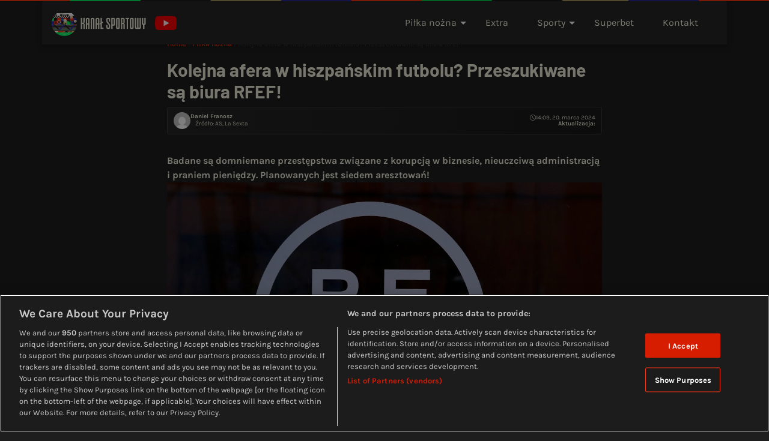

--- FILE ---
content_type: text/html; charset=UTF-8
request_url: https://kanalsportowy.pl/pilka-nozna/kolejna-afera-w-hiszpanskim-futbolu-przeszukiwane-sa-biura-rfef/
body_size: 44688
content:
<!DOCTYPE html>
<html lang="pl-PL" class="dark-mode">
<head>
	<meta charset="UTF-8" /><script type="text/javascript">(window.NREUM||(NREUM={})).init={privacy:{cookies_enabled:true},ajax:{deny_list:["bam.nr-data.net"]},feature_flags:["soft_nav"],distributed_tracing:{enabled:true}};(window.NREUM||(NREUM={})).loader_config={agentID:"1588924873",accountID:"362324",trustKey:"362324",xpid:"VwAFUlRXGwIFUFNaAwgFVFY=",licenseKey:"50ee1859b3",applicationID:"1542849222",browserID:"1588924873"};;/*! For license information please see nr-loader-spa-1.308.0.min.js.LICENSE.txt */
(()=>{var e,t,r={384:(e,t,r)=>{"use strict";r.d(t,{NT:()=>a,US:()=>u,Zm:()=>o,bQ:()=>d,dV:()=>c,pV:()=>l});var n=r(6154),i=r(1863),s=r(1910);const a={beacon:"bam.nr-data.net",errorBeacon:"bam.nr-data.net"};function o(){return n.gm.NREUM||(n.gm.NREUM={}),void 0===n.gm.newrelic&&(n.gm.newrelic=n.gm.NREUM),n.gm.NREUM}function c(){let e=o();return e.o||(e.o={ST:n.gm.setTimeout,SI:n.gm.setImmediate||n.gm.setInterval,CT:n.gm.clearTimeout,XHR:n.gm.XMLHttpRequest,REQ:n.gm.Request,EV:n.gm.Event,PR:n.gm.Promise,MO:n.gm.MutationObserver,FETCH:n.gm.fetch,WS:n.gm.WebSocket},(0,s.i)(...Object.values(e.o))),e}function d(e,t){let r=o();r.initializedAgents??={},t.initializedAt={ms:(0,i.t)(),date:new Date},r.initializedAgents[e]=t}function u(e,t){o()[e]=t}function l(){return function(){let e=o();const t=e.info||{};e.info={beacon:a.beacon,errorBeacon:a.errorBeacon,...t}}(),function(){let e=o();const t=e.init||{};e.init={...t}}(),c(),function(){let e=o();const t=e.loader_config||{};e.loader_config={...t}}(),o()}},782:(e,t,r)=>{"use strict";r.d(t,{T:()=>n});const n=r(860).K7.pageViewTiming},860:(e,t,r)=>{"use strict";r.d(t,{$J:()=>u,K7:()=>c,P3:()=>d,XX:()=>i,Yy:()=>o,df:()=>s,qY:()=>n,v4:()=>a});const n="events",i="jserrors",s="browser/blobs",a="rum",o="browser/logs",c={ajax:"ajax",genericEvents:"generic_events",jserrors:i,logging:"logging",metrics:"metrics",pageAction:"page_action",pageViewEvent:"page_view_event",pageViewTiming:"page_view_timing",sessionReplay:"session_replay",sessionTrace:"session_trace",softNav:"soft_navigations",spa:"spa"},d={[c.pageViewEvent]:1,[c.pageViewTiming]:2,[c.metrics]:3,[c.jserrors]:4,[c.spa]:5,[c.ajax]:6,[c.sessionTrace]:7,[c.softNav]:8,[c.sessionReplay]:9,[c.logging]:10,[c.genericEvents]:11},u={[c.pageViewEvent]:a,[c.pageViewTiming]:n,[c.ajax]:n,[c.spa]:n,[c.softNav]:n,[c.metrics]:i,[c.jserrors]:i,[c.sessionTrace]:s,[c.sessionReplay]:s,[c.logging]:o,[c.genericEvents]:"ins"}},944:(e,t,r)=>{"use strict";r.d(t,{R:()=>i});var n=r(3241);function i(e,t){"function"==typeof console.debug&&(console.debug("New Relic Warning: https://github.com/newrelic/newrelic-browser-agent/blob/main/docs/warning-codes.md#".concat(e),t),(0,n.W)({agentIdentifier:null,drained:null,type:"data",name:"warn",feature:"warn",data:{code:e,secondary:t}}))}},993:(e,t,r)=>{"use strict";r.d(t,{A$:()=>s,ET:()=>a,TZ:()=>o,p_:()=>i});var n=r(860);const i={ERROR:"ERROR",WARN:"WARN",INFO:"INFO",DEBUG:"DEBUG",TRACE:"TRACE"},s={OFF:0,ERROR:1,WARN:2,INFO:3,DEBUG:4,TRACE:5},a="log",o=n.K7.logging},1541:(e,t,r)=>{"use strict";r.d(t,{U:()=>i,f:()=>n});const n={MFE:"MFE",BA:"BA"};function i(e,t){if(2!==t?.harvestEndpointVersion)return{};const r=t.agentRef.runtime.appMetadata.agents[0].entityGuid;return e?{"source.id":e.id,"source.name":e.name,"source.type":e.type,"parent.id":e.parent?.id||r,"parent.type":e.parent?.type||n.BA}:{"entity.guid":r,appId:t.agentRef.info.applicationID}}},1687:(e,t,r)=>{"use strict";r.d(t,{Ak:()=>d,Ze:()=>h,x3:()=>u});var n=r(3241),i=r(7836),s=r(3606),a=r(860),o=r(2646);const c={};function d(e,t){const r={staged:!1,priority:a.P3[t]||0};l(e),c[e].get(t)||c[e].set(t,r)}function u(e,t){e&&c[e]&&(c[e].get(t)&&c[e].delete(t),p(e,t,!1),c[e].size&&f(e))}function l(e){if(!e)throw new Error("agentIdentifier required");c[e]||(c[e]=new Map)}function h(e="",t="feature",r=!1){if(l(e),!e||!c[e].get(t)||r)return p(e,t);c[e].get(t).staged=!0,f(e)}function f(e){const t=Array.from(c[e]);t.every(([e,t])=>t.staged)&&(t.sort((e,t)=>e[1].priority-t[1].priority),t.forEach(([t])=>{c[e].delete(t),p(e,t)}))}function p(e,t,r=!0){const a=e?i.ee.get(e):i.ee,c=s.i.handlers;if(!a.aborted&&a.backlog&&c){if((0,n.W)({agentIdentifier:e,type:"lifecycle",name:"drain",feature:t}),r){const e=a.backlog[t],r=c[t];if(r){for(let t=0;e&&t<e.length;++t)g(e[t],r);Object.entries(r).forEach(([e,t])=>{Object.values(t||{}).forEach(t=>{t[0]?.on&&t[0]?.context()instanceof o.y&&t[0].on(e,t[1])})})}}a.isolatedBacklog||delete c[t],a.backlog[t]=null,a.emit("drain-"+t,[])}}function g(e,t){var r=e[1];Object.values(t[r]||{}).forEach(t=>{var r=e[0];if(t[0]===r){var n=t[1],i=e[3],s=e[2];n.apply(i,s)}})}},1738:(e,t,r)=>{"use strict";r.d(t,{U:()=>f,Y:()=>h});var n=r(3241),i=r(9908),s=r(1863),a=r(944),o=r(5701),c=r(3969),d=r(8362),u=r(860),l=r(4261);function h(e,t,r,s){const h=s||r;!h||h[e]&&h[e]!==d.d.prototype[e]||(h[e]=function(){(0,i.p)(c.xV,["API/"+e+"/called"],void 0,u.K7.metrics,r.ee),(0,n.W)({agentIdentifier:r.agentIdentifier,drained:!!o.B?.[r.agentIdentifier],type:"data",name:"api",feature:l.Pl+e,data:{}});try{return t.apply(this,arguments)}catch(e){(0,a.R)(23,e)}})}function f(e,t,r,n,a){const o=e.info;null===r?delete o.jsAttributes[t]:o.jsAttributes[t]=r,(a||null===r)&&(0,i.p)(l.Pl+n,[(0,s.t)(),t,r],void 0,"session",e.ee)}},1741:(e,t,r)=>{"use strict";r.d(t,{W:()=>s});var n=r(944),i=r(4261);class s{#e(e,...t){if(this[e]!==s.prototype[e])return this[e](...t);(0,n.R)(35,e)}addPageAction(e,t){return this.#e(i.hG,e,t)}register(e){return this.#e(i.eY,e)}recordCustomEvent(e,t){return this.#e(i.fF,e,t)}setPageViewName(e,t){return this.#e(i.Fw,e,t)}setCustomAttribute(e,t,r){return this.#e(i.cD,e,t,r)}noticeError(e,t){return this.#e(i.o5,e,t)}setUserId(e,t=!1){return this.#e(i.Dl,e,t)}setApplicationVersion(e){return this.#e(i.nb,e)}setErrorHandler(e){return this.#e(i.bt,e)}addRelease(e,t){return this.#e(i.k6,e,t)}log(e,t){return this.#e(i.$9,e,t)}start(){return this.#e(i.d3)}finished(e){return this.#e(i.BL,e)}recordReplay(){return this.#e(i.CH)}pauseReplay(){return this.#e(i.Tb)}addToTrace(e){return this.#e(i.U2,e)}setCurrentRouteName(e){return this.#e(i.PA,e)}interaction(e){return this.#e(i.dT,e)}wrapLogger(e,t,r){return this.#e(i.Wb,e,t,r)}measure(e,t){return this.#e(i.V1,e,t)}consent(e){return this.#e(i.Pv,e)}}},1863:(e,t,r)=>{"use strict";function n(){return Math.floor(performance.now())}r.d(t,{t:()=>n})},1910:(e,t,r)=>{"use strict";r.d(t,{i:()=>s});var n=r(944);const i=new Map;function s(...e){return e.every(e=>{if(i.has(e))return i.get(e);const t="function"==typeof e?e.toString():"",r=t.includes("[native code]"),s=t.includes("nrWrapper");return r||s||(0,n.R)(64,e?.name||t),i.set(e,r),r})}},2555:(e,t,r)=>{"use strict";r.d(t,{D:()=>o,f:()=>a});var n=r(384),i=r(8122);const s={beacon:n.NT.beacon,errorBeacon:n.NT.errorBeacon,licenseKey:void 0,applicationID:void 0,sa:void 0,queueTime:void 0,applicationTime:void 0,ttGuid:void 0,user:void 0,account:void 0,product:void 0,extra:void 0,jsAttributes:{},userAttributes:void 0,atts:void 0,transactionName:void 0,tNamePlain:void 0};function a(e){try{return!!e.licenseKey&&!!e.errorBeacon&&!!e.applicationID}catch(e){return!1}}const o=e=>(0,i.a)(e,s)},2614:(e,t,r)=>{"use strict";r.d(t,{BB:()=>a,H3:()=>n,g:()=>d,iL:()=>c,tS:()=>o,uh:()=>i,wk:()=>s});const n="NRBA",i="SESSION",s=144e5,a=18e5,o={STARTED:"session-started",PAUSE:"session-pause",RESET:"session-reset",RESUME:"session-resume",UPDATE:"session-update"},c={SAME_TAB:"same-tab",CROSS_TAB:"cross-tab"},d={OFF:0,FULL:1,ERROR:2}},2646:(e,t,r)=>{"use strict";r.d(t,{y:()=>n});class n{constructor(e){this.contextId=e}}},2843:(e,t,r)=>{"use strict";r.d(t,{G:()=>s,u:()=>i});var n=r(3878);function i(e,t=!1,r,i){(0,n.DD)("visibilitychange",function(){if(t)return void("hidden"===document.visibilityState&&e());e(document.visibilityState)},r,i)}function s(e,t,r){(0,n.sp)("pagehide",e,t,r)}},3241:(e,t,r)=>{"use strict";r.d(t,{W:()=>s});var n=r(6154);const i="newrelic";function s(e={}){try{n.gm.dispatchEvent(new CustomEvent(i,{detail:e}))}catch(e){}}},3304:(e,t,r)=>{"use strict";r.d(t,{A:()=>s});var n=r(7836);const i=()=>{const e=new WeakSet;return(t,r)=>{if("object"==typeof r&&null!==r){if(e.has(r))return;e.add(r)}return r}};function s(e){try{return JSON.stringify(e,i())??""}catch(e){try{n.ee.emit("internal-error",[e])}catch(e){}return""}}},3333:(e,t,r)=>{"use strict";r.d(t,{$v:()=>u,TZ:()=>n,Xh:()=>c,Zp:()=>i,kd:()=>d,mq:()=>o,nf:()=>a,qN:()=>s});const n=r(860).K7.genericEvents,i=["auxclick","click","copy","keydown","paste","scrollend"],s=["focus","blur"],a=4,o=1e3,c=2e3,d=["PageAction","UserAction","BrowserPerformance"],u={RESOURCES:"experimental.resources",REGISTER:"register"}},3434:(e,t,r)=>{"use strict";r.d(t,{Jt:()=>s,YM:()=>d});var n=r(7836),i=r(5607);const s="nr@original:".concat(i.W),a=50;var o=Object.prototype.hasOwnProperty,c=!1;function d(e,t){return e||(e=n.ee),r.inPlace=function(e,t,n,i,s){n||(n="");const a="-"===n.charAt(0);for(let o=0;o<t.length;o++){const c=t[o],d=e[c];l(d)||(e[c]=r(d,a?c+n:n,i,c,s))}},r.flag=s,r;function r(t,r,n,c,d){return l(t)?t:(r||(r=""),nrWrapper[s]=t,function(e,t,r){if(Object.defineProperty&&Object.keys)try{return Object.keys(e).forEach(function(r){Object.defineProperty(t,r,{get:function(){return e[r]},set:function(t){return e[r]=t,t}})}),t}catch(e){u([e],r)}for(var n in e)o.call(e,n)&&(t[n]=e[n])}(t,nrWrapper,e),nrWrapper);function nrWrapper(){var s,o,l,h;let f;try{o=this,s=[...arguments],l="function"==typeof n?n(s,o):n||{}}catch(t){u([t,"",[s,o,c],l],e)}i(r+"start",[s,o,c],l,d);const p=performance.now();let g;try{return h=t.apply(o,s),g=performance.now(),h}catch(e){throw g=performance.now(),i(r+"err",[s,o,e],l,d),f=e,f}finally{const e=g-p,t={start:p,end:g,duration:e,isLongTask:e>=a,methodName:c,thrownError:f};t.isLongTask&&i("long-task",[t,o],l,d),i(r+"end",[s,o,h],l,d)}}}function i(r,n,i,s){if(!c||t){var a=c;c=!0;try{e.emit(r,n,i,t,s)}catch(t){u([t,r,n,i],e)}c=a}}}function u(e,t){t||(t=n.ee);try{t.emit("internal-error",e)}catch(e){}}function l(e){return!(e&&"function"==typeof e&&e.apply&&!e[s])}},3606:(e,t,r)=>{"use strict";r.d(t,{i:()=>s});var n=r(9908);s.on=a;var i=s.handlers={};function s(e,t,r,s){a(s||n.d,i,e,t,r)}function a(e,t,r,i,s){s||(s="feature"),e||(e=n.d);var a=t[s]=t[s]||{};(a[r]=a[r]||[]).push([e,i])}},3738:(e,t,r)=>{"use strict";r.d(t,{He:()=>i,Kp:()=>o,Lc:()=>d,Rz:()=>u,TZ:()=>n,bD:()=>s,d3:()=>a,jx:()=>l,sl:()=>h,uP:()=>c});const n=r(860).K7.sessionTrace,i="bstResource",s="resource",a="-start",o="-end",c="fn"+a,d="fn"+o,u="pushState",l=1e3,h=3e4},3785:(e,t,r)=>{"use strict";r.d(t,{R:()=>c,b:()=>d});var n=r(9908),i=r(1863),s=r(860),a=r(3969),o=r(993);function c(e,t,r={},c=o.p_.INFO,d=!0,u,l=(0,i.t)()){(0,n.p)(a.xV,["API/logging/".concat(c.toLowerCase(),"/called")],void 0,s.K7.metrics,e),(0,n.p)(o.ET,[l,t,r,c,d,u],void 0,s.K7.logging,e)}function d(e){return"string"==typeof e&&Object.values(o.p_).some(t=>t===e.toUpperCase().trim())}},3878:(e,t,r)=>{"use strict";function n(e,t){return{capture:e,passive:!1,signal:t}}function i(e,t,r=!1,i){window.addEventListener(e,t,n(r,i))}function s(e,t,r=!1,i){document.addEventListener(e,t,n(r,i))}r.d(t,{DD:()=>s,jT:()=>n,sp:()=>i})},3962:(e,t,r)=>{"use strict";r.d(t,{AM:()=>a,O2:()=>l,OV:()=>s,Qu:()=>h,TZ:()=>c,ih:()=>f,pP:()=>o,t1:()=>u,tC:()=>i,wD:()=>d});var n=r(860);const i=["click","keydown","submit"],s="popstate",a="api",o="initialPageLoad",c=n.K7.softNav,d=5e3,u=500,l={INITIAL_PAGE_LOAD:"",ROUTE_CHANGE:1,UNSPECIFIED:2},h={INTERACTION:1,AJAX:2,CUSTOM_END:3,CUSTOM_TRACER:4},f={IP:"in progress",PF:"pending finish",FIN:"finished",CAN:"cancelled"}},3969:(e,t,r)=>{"use strict";r.d(t,{TZ:()=>n,XG:()=>o,rs:()=>i,xV:()=>a,z_:()=>s});const n=r(860).K7.metrics,i="sm",s="cm",a="storeSupportabilityMetrics",o="storeEventMetrics"},4234:(e,t,r)=>{"use strict";r.d(t,{W:()=>s});var n=r(7836),i=r(1687);class s{constructor(e,t){this.agentIdentifier=e,this.ee=n.ee.get(e),this.featureName=t,this.blocked=!1}deregisterDrain(){(0,i.x3)(this.agentIdentifier,this.featureName)}}},4261:(e,t,r)=>{"use strict";r.d(t,{$9:()=>u,BL:()=>c,CH:()=>p,Dl:()=>R,Fw:()=>w,PA:()=>v,Pl:()=>n,Pv:()=>A,Tb:()=>h,U2:()=>a,V1:()=>E,Wb:()=>T,bt:()=>y,cD:()=>b,d3:()=>x,dT:()=>d,eY:()=>g,fF:()=>f,hG:()=>s,hw:()=>i,k6:()=>o,nb:()=>m,o5:()=>l});const n="api-",i=n+"ixn-",s="addPageAction",a="addToTrace",o="addRelease",c="finished",d="interaction",u="log",l="noticeError",h="pauseReplay",f="recordCustomEvent",p="recordReplay",g="register",m="setApplicationVersion",v="setCurrentRouteName",b="setCustomAttribute",y="setErrorHandler",w="setPageViewName",R="setUserId",x="start",T="wrapLogger",E="measure",A="consent"},5205:(e,t,r)=>{"use strict";r.d(t,{j:()=>S});var n=r(384),i=r(1741);var s=r(2555),a=r(3333);const o=e=>{if(!e||"string"!=typeof e)return!1;try{document.createDocumentFragment().querySelector(e)}catch{return!1}return!0};var c=r(2614),d=r(944),u=r(8122);const l="[data-nr-mask]",h=e=>(0,u.a)(e,(()=>{const e={feature_flags:[],experimental:{allow_registered_children:!1,resources:!1},mask_selector:"*",block_selector:"[data-nr-block]",mask_input_options:{color:!1,date:!1,"datetime-local":!1,email:!1,month:!1,number:!1,range:!1,search:!1,tel:!1,text:!1,time:!1,url:!1,week:!1,textarea:!1,select:!1,password:!0}};return{ajax:{deny_list:void 0,block_internal:!0,enabled:!0,autoStart:!0},api:{get allow_registered_children(){return e.feature_flags.includes(a.$v.REGISTER)||e.experimental.allow_registered_children},set allow_registered_children(t){e.experimental.allow_registered_children=t},duplicate_registered_data:!1},browser_consent_mode:{enabled:!1},distributed_tracing:{enabled:void 0,exclude_newrelic_header:void 0,cors_use_newrelic_header:void 0,cors_use_tracecontext_headers:void 0,allowed_origins:void 0},get feature_flags(){return e.feature_flags},set feature_flags(t){e.feature_flags=t},generic_events:{enabled:!0,autoStart:!0},harvest:{interval:30},jserrors:{enabled:!0,autoStart:!0},logging:{enabled:!0,autoStart:!0},metrics:{enabled:!0,autoStart:!0},obfuscate:void 0,page_action:{enabled:!0},page_view_event:{enabled:!0,autoStart:!0},page_view_timing:{enabled:!0,autoStart:!0},performance:{capture_marks:!1,capture_measures:!1,capture_detail:!0,resources:{get enabled(){return e.feature_flags.includes(a.$v.RESOURCES)||e.experimental.resources},set enabled(t){e.experimental.resources=t},asset_types:[],first_party_domains:[],ignore_newrelic:!0}},privacy:{cookies_enabled:!0},proxy:{assets:void 0,beacon:void 0},session:{expiresMs:c.wk,inactiveMs:c.BB},session_replay:{autoStart:!0,enabled:!1,preload:!1,sampling_rate:10,error_sampling_rate:100,collect_fonts:!1,inline_images:!1,fix_stylesheets:!0,mask_all_inputs:!0,get mask_text_selector(){return e.mask_selector},set mask_text_selector(t){o(t)?e.mask_selector="".concat(t,",").concat(l):""===t||null===t?e.mask_selector=l:(0,d.R)(5,t)},get block_class(){return"nr-block"},get ignore_class(){return"nr-ignore"},get mask_text_class(){return"nr-mask"},get block_selector(){return e.block_selector},set block_selector(t){o(t)?e.block_selector+=",".concat(t):""!==t&&(0,d.R)(6,t)},get mask_input_options(){return e.mask_input_options},set mask_input_options(t){t&&"object"==typeof t?e.mask_input_options={...t,password:!0}:(0,d.R)(7,t)}},session_trace:{enabled:!0,autoStart:!0},soft_navigations:{enabled:!0,autoStart:!0},spa:{enabled:!0,autoStart:!0},ssl:void 0,user_actions:{enabled:!0,elementAttributes:["id","className","tagName","type"]}}})());var f=r(6154),p=r(9324);let g=0;const m={buildEnv:p.F3,distMethod:p.Xs,version:p.xv,originTime:f.WN},v={consented:!1},b={appMetadata:{},get consented(){return this.session?.state?.consent||v.consented},set consented(e){v.consented=e},customTransaction:void 0,denyList:void 0,disabled:!1,harvester:void 0,isolatedBacklog:!1,isRecording:!1,loaderType:void 0,maxBytes:3e4,obfuscator:void 0,onerror:void 0,ptid:void 0,releaseIds:{},session:void 0,timeKeeper:void 0,registeredEntities:[],jsAttributesMetadata:{bytes:0},get harvestCount(){return++g}},y=e=>{const t=(0,u.a)(e,b),r=Object.keys(m).reduce((e,t)=>(e[t]={value:m[t],writable:!1,configurable:!0,enumerable:!0},e),{});return Object.defineProperties(t,r)};var w=r(5701);const R=e=>{const t=e.startsWith("http");e+="/",r.p=t?e:"https://"+e};var x=r(7836),T=r(3241);const E={accountID:void 0,trustKey:void 0,agentID:void 0,licenseKey:void 0,applicationID:void 0,xpid:void 0},A=e=>(0,u.a)(e,E),_=new Set;function S(e,t={},r,a){let{init:o,info:c,loader_config:d,runtime:u={},exposed:l=!0}=t;if(!c){const e=(0,n.pV)();o=e.init,c=e.info,d=e.loader_config}e.init=h(o||{}),e.loader_config=A(d||{}),c.jsAttributes??={},f.bv&&(c.jsAttributes.isWorker=!0),e.info=(0,s.D)(c);const p=e.init,g=[c.beacon,c.errorBeacon];_.has(e.agentIdentifier)||(p.proxy.assets&&(R(p.proxy.assets),g.push(p.proxy.assets)),p.proxy.beacon&&g.push(p.proxy.beacon),e.beacons=[...g],function(e){const t=(0,n.pV)();Object.getOwnPropertyNames(i.W.prototype).forEach(r=>{const n=i.W.prototype[r];if("function"!=typeof n||"constructor"===n)return;let s=t[r];e[r]&&!1!==e.exposed&&"micro-agent"!==e.runtime?.loaderType&&(t[r]=(...t)=>{const n=e[r](...t);return s?s(...t):n})})}(e),(0,n.US)("activatedFeatures",w.B)),u.denyList=[...p.ajax.deny_list||[],...p.ajax.block_internal?g:[]],u.ptid=e.agentIdentifier,u.loaderType=r,e.runtime=y(u),_.has(e.agentIdentifier)||(e.ee=x.ee.get(e.agentIdentifier),e.exposed=l,(0,T.W)({agentIdentifier:e.agentIdentifier,drained:!!w.B?.[e.agentIdentifier],type:"lifecycle",name:"initialize",feature:void 0,data:e.config})),_.add(e.agentIdentifier)}},5270:(e,t,r)=>{"use strict";r.d(t,{Aw:()=>a,SR:()=>s,rF:()=>o});var n=r(384),i=r(7767);function s(e){return!!(0,n.dV)().o.MO&&(0,i.V)(e)&&!0===e?.session_trace.enabled}function a(e){return!0===e?.session_replay.preload&&s(e)}function o(e,t){try{if("string"==typeof t?.type){if("password"===t.type.toLowerCase())return"*".repeat(e?.length||0);if(void 0!==t?.dataset?.nrUnmask||t?.classList?.contains("nr-unmask"))return e}}catch(e){}return"string"==typeof e?e.replace(/[\S]/g,"*"):"*".repeat(e?.length||0)}},5289:(e,t,r)=>{"use strict";r.d(t,{GG:()=>a,Qr:()=>c,sB:()=>o});var n=r(3878),i=r(6389);function s(){return"undefined"==typeof document||"complete"===document.readyState}function a(e,t){if(s())return e();const r=(0,i.J)(e),a=setInterval(()=>{s()&&(clearInterval(a),r())},500);(0,n.sp)("load",r,t)}function o(e){if(s())return e();(0,n.DD)("DOMContentLoaded",e)}function c(e){if(s())return e();(0,n.sp)("popstate",e)}},5607:(e,t,r)=>{"use strict";r.d(t,{W:()=>n});const n=(0,r(9566).bz)()},5701:(e,t,r)=>{"use strict";r.d(t,{B:()=>s,t:()=>a});var n=r(3241);const i=new Set,s={};function a(e,t){const r=t.agentIdentifier;s[r]??={},e&&"object"==typeof e&&(i.has(r)||(t.ee.emit("rumresp",[e]),s[r]=e,i.add(r),(0,n.W)({agentIdentifier:r,loaded:!0,drained:!0,type:"lifecycle",name:"load",feature:void 0,data:e})))}},6154:(e,t,r)=>{"use strict";r.d(t,{OF:()=>d,RI:()=>i,WN:()=>h,bv:()=>s,eN:()=>f,gm:()=>a,lR:()=>l,m:()=>c,mw:()=>o,sb:()=>u});var n=r(1863);const i="undefined"!=typeof window&&!!window.document,s="undefined"!=typeof WorkerGlobalScope&&("undefined"!=typeof self&&self instanceof WorkerGlobalScope&&self.navigator instanceof WorkerNavigator||"undefined"!=typeof globalThis&&globalThis instanceof WorkerGlobalScope&&globalThis.navigator instanceof WorkerNavigator),a=i?window:"undefined"!=typeof WorkerGlobalScope&&("undefined"!=typeof self&&self instanceof WorkerGlobalScope&&self||"undefined"!=typeof globalThis&&globalThis instanceof WorkerGlobalScope&&globalThis),o=Boolean("hidden"===a?.document?.visibilityState),c=""+a?.location,d=/iPad|iPhone|iPod/.test(a.navigator?.userAgent),u=d&&"undefined"==typeof SharedWorker,l=(()=>{const e=a.navigator?.userAgent?.match(/Firefox[/\s](\d+\.\d+)/);return Array.isArray(e)&&e.length>=2?+e[1]:0})(),h=Date.now()-(0,n.t)(),f=()=>"undefined"!=typeof PerformanceNavigationTiming&&a?.performance?.getEntriesByType("navigation")?.[0]?.responseStart},6344:(e,t,r)=>{"use strict";r.d(t,{BB:()=>u,Qb:()=>l,TZ:()=>i,Ug:()=>a,Vh:()=>s,_s:()=>o,bc:()=>d,yP:()=>c});var n=r(2614);const i=r(860).K7.sessionReplay,s="errorDuringReplay",a=.12,o={DomContentLoaded:0,Load:1,FullSnapshot:2,IncrementalSnapshot:3,Meta:4,Custom:5},c={[n.g.ERROR]:15e3,[n.g.FULL]:3e5,[n.g.OFF]:0},d={RESET:{message:"Session was reset",sm:"Reset"},IMPORT:{message:"Recorder failed to import",sm:"Import"},TOO_MANY:{message:"429: Too Many Requests",sm:"Too-Many"},TOO_BIG:{message:"Payload was too large",sm:"Too-Big"},CROSS_TAB:{message:"Session Entity was set to OFF on another tab",sm:"Cross-Tab"},ENTITLEMENTS:{message:"Session Replay is not allowed and will not be started",sm:"Entitlement"}},u=5e3,l={API:"api",RESUME:"resume",SWITCH_TO_FULL:"switchToFull",INITIALIZE:"initialize",PRELOAD:"preload"}},6389:(e,t,r)=>{"use strict";function n(e,t=500,r={}){const n=r?.leading||!1;let i;return(...r)=>{n&&void 0===i&&(e.apply(this,r),i=setTimeout(()=>{i=clearTimeout(i)},t)),n||(clearTimeout(i),i=setTimeout(()=>{e.apply(this,r)},t))}}function i(e){let t=!1;return(...r)=>{t||(t=!0,e.apply(this,r))}}r.d(t,{J:()=>i,s:()=>n})},6630:(e,t,r)=>{"use strict";r.d(t,{T:()=>n});const n=r(860).K7.pageViewEvent},6774:(e,t,r)=>{"use strict";r.d(t,{T:()=>n});const n=r(860).K7.jserrors},7295:(e,t,r)=>{"use strict";r.d(t,{Xv:()=>a,gX:()=>i,iW:()=>s});var n=[];function i(e){if(!e||s(e))return!1;if(0===n.length)return!0;if("*"===n[0].hostname)return!1;for(var t=0;t<n.length;t++){var r=n[t];if(r.hostname.test(e.hostname)&&r.pathname.test(e.pathname))return!1}return!0}function s(e){return void 0===e.hostname}function a(e){if(n=[],e&&e.length)for(var t=0;t<e.length;t++){let r=e[t];if(!r)continue;if("*"===r)return void(n=[{hostname:"*"}]);0===r.indexOf("http://")?r=r.substring(7):0===r.indexOf("https://")&&(r=r.substring(8));const i=r.indexOf("/");let s,a;i>0?(s=r.substring(0,i),a=r.substring(i)):(s=r,a="*");let[c]=s.split(":");n.push({hostname:o(c),pathname:o(a,!0)})}}function o(e,t=!1){const r=e.replace(/[.+?^${}()|[\]\\]/g,e=>"\\"+e).replace(/\*/g,".*?");return new RegExp((t?"^":"")+r+"$")}},7485:(e,t,r)=>{"use strict";r.d(t,{D:()=>i});var n=r(6154);function i(e){if(0===(e||"").indexOf("data:"))return{protocol:"data"};try{const t=new URL(e,location.href),r={port:t.port,hostname:t.hostname,pathname:t.pathname,search:t.search,protocol:t.protocol.slice(0,t.protocol.indexOf(":")),sameOrigin:t.protocol===n.gm?.location?.protocol&&t.host===n.gm?.location?.host};return r.port&&""!==r.port||("http:"===t.protocol&&(r.port="80"),"https:"===t.protocol&&(r.port="443")),r.pathname&&""!==r.pathname?r.pathname.startsWith("/")||(r.pathname="/".concat(r.pathname)):r.pathname="/",r}catch(e){return{}}}},7699:(e,t,r)=>{"use strict";r.d(t,{It:()=>s,KC:()=>o,No:()=>i,qh:()=>a});var n=r(860);const i=16e3,s=1e6,a="SESSION_ERROR",o={[n.K7.logging]:!0,[n.K7.genericEvents]:!1,[n.K7.jserrors]:!1,[n.K7.ajax]:!1}},7767:(e,t,r)=>{"use strict";r.d(t,{V:()=>i});var n=r(6154);const i=e=>n.RI&&!0===e?.privacy.cookies_enabled},7836:(e,t,r)=>{"use strict";r.d(t,{P:()=>o,ee:()=>c});var n=r(384),i=r(8990),s=r(2646),a=r(5607);const o="nr@context:".concat(a.W),c=function e(t,r){var n={},a={},u={},l=!1;try{l=16===r.length&&d.initializedAgents?.[r]?.runtime.isolatedBacklog}catch(e){}var h={on:p,addEventListener:p,removeEventListener:function(e,t){var r=n[e];if(!r)return;for(var i=0;i<r.length;i++)r[i]===t&&r.splice(i,1)},emit:function(e,r,n,i,s){!1!==s&&(s=!0);if(c.aborted&&!i)return;t&&s&&t.emit(e,r,n);var o=f(n);g(e).forEach(e=>{e.apply(o,r)});var d=v()[a[e]];d&&d.push([h,e,r,o]);return o},get:m,listeners:g,context:f,buffer:function(e,t){const r=v();if(t=t||"feature",h.aborted)return;Object.entries(e||{}).forEach(([e,n])=>{a[n]=t,t in r||(r[t]=[])})},abort:function(){h._aborted=!0,Object.keys(h.backlog).forEach(e=>{delete h.backlog[e]})},isBuffering:function(e){return!!v()[a[e]]},debugId:r,backlog:l?{}:t&&"object"==typeof t.backlog?t.backlog:{},isolatedBacklog:l};return Object.defineProperty(h,"aborted",{get:()=>{let e=h._aborted||!1;return e||(t&&(e=t.aborted),e)}}),h;function f(e){return e&&e instanceof s.y?e:e?(0,i.I)(e,o,()=>new s.y(o)):new s.y(o)}function p(e,t){n[e]=g(e).concat(t)}function g(e){return n[e]||[]}function m(t){return u[t]=u[t]||e(h,t)}function v(){return h.backlog}}(void 0,"globalEE"),d=(0,n.Zm)();d.ee||(d.ee=c)},8122:(e,t,r)=>{"use strict";r.d(t,{a:()=>i});var n=r(944);function i(e,t){try{if(!e||"object"!=typeof e)return(0,n.R)(3);if(!t||"object"!=typeof t)return(0,n.R)(4);const r=Object.create(Object.getPrototypeOf(t),Object.getOwnPropertyDescriptors(t)),s=0===Object.keys(r).length?e:r;for(let a in s)if(void 0!==e[a])try{if(null===e[a]){r[a]=null;continue}Array.isArray(e[a])&&Array.isArray(t[a])?r[a]=Array.from(new Set([...e[a],...t[a]])):"object"==typeof e[a]&&"object"==typeof t[a]?r[a]=i(e[a],t[a]):r[a]=e[a]}catch(e){r[a]||(0,n.R)(1,e)}return r}catch(e){(0,n.R)(2,e)}}},8139:(e,t,r)=>{"use strict";r.d(t,{u:()=>h});var n=r(7836),i=r(3434),s=r(8990),a=r(6154);const o={},c=a.gm.XMLHttpRequest,d="addEventListener",u="removeEventListener",l="nr@wrapped:".concat(n.P);function h(e){var t=function(e){return(e||n.ee).get("events")}(e);if(o[t.debugId]++)return t;o[t.debugId]=1;var r=(0,i.YM)(t,!0);function h(e){r.inPlace(e,[d,u],"-",p)}function p(e,t){return e[1]}return"getPrototypeOf"in Object&&(a.RI&&f(document,h),c&&f(c.prototype,h),f(a.gm,h)),t.on(d+"-start",function(e,t){var n=e[1];if(null!==n&&("function"==typeof n||"object"==typeof n)&&"newrelic"!==e[0]){var i=(0,s.I)(n,l,function(){var e={object:function(){if("function"!=typeof n.handleEvent)return;return n.handleEvent.apply(n,arguments)},function:n}[typeof n];return e?r(e,"fn-",null,e.name||"anonymous"):n});this.wrapped=e[1]=i}}),t.on(u+"-start",function(e){e[1]=this.wrapped||e[1]}),t}function f(e,t,...r){let n=e;for(;"object"==typeof n&&!Object.prototype.hasOwnProperty.call(n,d);)n=Object.getPrototypeOf(n);n&&t(n,...r)}},8362:(e,t,r)=>{"use strict";r.d(t,{d:()=>s});var n=r(9566),i=r(1741);class s extends i.W{agentIdentifier=(0,n.LA)(16)}},8374:(e,t,r)=>{r.nc=(()=>{try{return document?.currentScript?.nonce}catch(e){}return""})()},8990:(e,t,r)=>{"use strict";r.d(t,{I:()=>i});var n=Object.prototype.hasOwnProperty;function i(e,t,r){if(n.call(e,t))return e[t];var i=r();if(Object.defineProperty&&Object.keys)try{return Object.defineProperty(e,t,{value:i,writable:!0,enumerable:!1}),i}catch(e){}return e[t]=i,i}},9119:(e,t,r)=>{"use strict";r.d(t,{L:()=>s});var n=/([^?#]*)[^#]*(#[^?]*|$).*/,i=/([^?#]*)().*/;function s(e,t){return e?e.replace(t?n:i,"$1$2"):e}},9300:(e,t,r)=>{"use strict";r.d(t,{T:()=>n});const n=r(860).K7.ajax},9324:(e,t,r)=>{"use strict";r.d(t,{AJ:()=>a,F3:()=>i,Xs:()=>s,Yq:()=>o,xv:()=>n});const n="1.308.0",i="PROD",s="CDN",a="@newrelic/rrweb",o="1.0.1"},9566:(e,t,r)=>{"use strict";r.d(t,{LA:()=>o,ZF:()=>c,bz:()=>a,el:()=>d});var n=r(6154);const i="xxxxxxxx-xxxx-4xxx-yxxx-xxxxxxxxxxxx";function s(e,t){return e?15&e[t]:16*Math.random()|0}function a(){const e=n.gm?.crypto||n.gm?.msCrypto;let t,r=0;return e&&e.getRandomValues&&(t=e.getRandomValues(new Uint8Array(30))),i.split("").map(e=>"x"===e?s(t,r++).toString(16):"y"===e?(3&s()|8).toString(16):e).join("")}function o(e){const t=n.gm?.crypto||n.gm?.msCrypto;let r,i=0;t&&t.getRandomValues&&(r=t.getRandomValues(new Uint8Array(e)));const a=[];for(var o=0;o<e;o++)a.push(s(r,i++).toString(16));return a.join("")}function c(){return o(16)}function d(){return o(32)}},9908:(e,t,r)=>{"use strict";r.d(t,{d:()=>n,p:()=>i});var n=r(7836).ee.get("handle");function i(e,t,r,i,s){s?(s.buffer([e],i),s.emit(e,t,r)):(n.buffer([e],i),n.emit(e,t,r))}}},n={};function i(e){var t=n[e];if(void 0!==t)return t.exports;var s=n[e]={exports:{}};return r[e](s,s.exports,i),s.exports}i.m=r,i.d=(e,t)=>{for(var r in t)i.o(t,r)&&!i.o(e,r)&&Object.defineProperty(e,r,{enumerable:!0,get:t[r]})},i.f={},i.e=e=>Promise.all(Object.keys(i.f).reduce((t,r)=>(i.f[r](e,t),t),[])),i.u=e=>({212:"nr-spa-compressor",249:"nr-spa-recorder",478:"nr-spa"}[e]+"-1.308.0.min.js"),i.o=(e,t)=>Object.prototype.hasOwnProperty.call(e,t),e={},t="NRBA-1.308.0.PROD:",i.l=(r,n,s,a)=>{if(e[r])e[r].push(n);else{var o,c;if(void 0!==s)for(var d=document.getElementsByTagName("script"),u=0;u<d.length;u++){var l=d[u];if(l.getAttribute("src")==r||l.getAttribute("data-webpack")==t+s){o=l;break}}if(!o){c=!0;var h={478:"sha512-RSfSVnmHk59T/uIPbdSE0LPeqcEdF4/+XhfJdBuccH5rYMOEZDhFdtnh6X6nJk7hGpzHd9Ujhsy7lZEz/ORYCQ==",249:"sha512-ehJXhmntm85NSqW4MkhfQqmeKFulra3klDyY0OPDUE+sQ3GokHlPh1pmAzuNy//3j4ac6lzIbmXLvGQBMYmrkg==",212:"sha512-B9h4CR46ndKRgMBcK+j67uSR2RCnJfGefU+A7FrgR/k42ovXy5x/MAVFiSvFxuVeEk/pNLgvYGMp1cBSK/G6Fg=="};(o=document.createElement("script")).charset="utf-8",i.nc&&o.setAttribute("nonce",i.nc),o.setAttribute("data-webpack",t+s),o.src=r,0!==o.src.indexOf(window.location.origin+"/")&&(o.crossOrigin="anonymous"),h[a]&&(o.integrity=h[a])}e[r]=[n];var f=(t,n)=>{o.onerror=o.onload=null,clearTimeout(p);var i=e[r];if(delete e[r],o.parentNode&&o.parentNode.removeChild(o),i&&i.forEach(e=>e(n)),t)return t(n)},p=setTimeout(f.bind(null,void 0,{type:"timeout",target:o}),12e4);o.onerror=f.bind(null,o.onerror),o.onload=f.bind(null,o.onload),c&&document.head.appendChild(o)}},i.r=e=>{"undefined"!=typeof Symbol&&Symbol.toStringTag&&Object.defineProperty(e,Symbol.toStringTag,{value:"Module"}),Object.defineProperty(e,"__esModule",{value:!0})},i.p="https://js-agent.newrelic.com/",(()=>{var e={38:0,788:0};i.f.j=(t,r)=>{var n=i.o(e,t)?e[t]:void 0;if(0!==n)if(n)r.push(n[2]);else{var s=new Promise((r,i)=>n=e[t]=[r,i]);r.push(n[2]=s);var a=i.p+i.u(t),o=new Error;i.l(a,r=>{if(i.o(e,t)&&(0!==(n=e[t])&&(e[t]=void 0),n)){var s=r&&("load"===r.type?"missing":r.type),a=r&&r.target&&r.target.src;o.message="Loading chunk "+t+" failed: ("+s+": "+a+")",o.name="ChunkLoadError",o.type=s,o.request=a,n[1](o)}},"chunk-"+t,t)}};var t=(t,r)=>{var n,s,[a,o,c]=r,d=0;if(a.some(t=>0!==e[t])){for(n in o)i.o(o,n)&&(i.m[n]=o[n]);if(c)c(i)}for(t&&t(r);d<a.length;d++)s=a[d],i.o(e,s)&&e[s]&&e[s][0](),e[s]=0},r=self["webpackChunk:NRBA-1.308.0.PROD"]=self["webpackChunk:NRBA-1.308.0.PROD"]||[];r.forEach(t.bind(null,0)),r.push=t.bind(null,r.push.bind(r))})(),(()=>{"use strict";i(8374);var e=i(8362),t=i(860);const r=Object.values(t.K7);var n=i(5205);var s=i(9908),a=i(1863),o=i(4261),c=i(1738);var d=i(1687),u=i(4234),l=i(5289),h=i(6154),f=i(944),p=i(5270),g=i(7767),m=i(6389),v=i(7699);class b extends u.W{constructor(e,t){super(e.agentIdentifier,t),this.agentRef=e,this.abortHandler=void 0,this.featAggregate=void 0,this.loadedSuccessfully=void 0,this.onAggregateImported=new Promise(e=>{this.loadedSuccessfully=e}),this.deferred=Promise.resolve(),!1===e.init[this.featureName].autoStart?this.deferred=new Promise((t,r)=>{this.ee.on("manual-start-all",(0,m.J)(()=>{(0,d.Ak)(e.agentIdentifier,this.featureName),t()}))}):(0,d.Ak)(e.agentIdentifier,t)}importAggregator(e,t,r={}){if(this.featAggregate)return;const n=async()=>{let n;await this.deferred;try{if((0,g.V)(e.init)){const{setupAgentSession:t}=await i.e(478).then(i.bind(i,8766));n=t(e)}}catch(e){(0,f.R)(20,e),this.ee.emit("internal-error",[e]),(0,s.p)(v.qh,[e],void 0,this.featureName,this.ee)}try{if(!this.#t(this.featureName,n,e.init))return(0,d.Ze)(this.agentIdentifier,this.featureName),void this.loadedSuccessfully(!1);const{Aggregate:i}=await t();this.featAggregate=new i(e,r),e.runtime.harvester.initializedAggregates.push(this.featAggregate),this.loadedSuccessfully(!0)}catch(e){(0,f.R)(34,e),this.abortHandler?.(),(0,d.Ze)(this.agentIdentifier,this.featureName,!0),this.loadedSuccessfully(!1),this.ee&&this.ee.abort()}};h.RI?(0,l.GG)(()=>n(),!0):n()}#t(e,r,n){if(this.blocked)return!1;switch(e){case t.K7.sessionReplay:return(0,p.SR)(n)&&!!r;case t.K7.sessionTrace:return!!r;default:return!0}}}var y=i(6630),w=i(2614),R=i(3241);class x extends b{static featureName=y.T;constructor(e){var t;super(e,y.T),this.setupInspectionEvents(e.agentIdentifier),t=e,(0,c.Y)(o.Fw,function(e,r){"string"==typeof e&&("/"!==e.charAt(0)&&(e="/"+e),t.runtime.customTransaction=(r||"http://custom.transaction")+e,(0,s.p)(o.Pl+o.Fw,[(0,a.t)()],void 0,void 0,t.ee))},t),this.importAggregator(e,()=>i.e(478).then(i.bind(i,2467)))}setupInspectionEvents(e){const t=(t,r)=>{t&&(0,R.W)({agentIdentifier:e,timeStamp:t.timeStamp,loaded:"complete"===t.target.readyState,type:"window",name:r,data:t.target.location+""})};(0,l.sB)(e=>{t(e,"DOMContentLoaded")}),(0,l.GG)(e=>{t(e,"load")}),(0,l.Qr)(e=>{t(e,"navigate")}),this.ee.on(w.tS.UPDATE,(t,r)=>{(0,R.W)({agentIdentifier:e,type:"lifecycle",name:"session",data:r})})}}var T=i(384);class E extends e.d{constructor(e){var t;(super(),h.gm)?(this.features={},(0,T.bQ)(this.agentIdentifier,this),this.desiredFeatures=new Set(e.features||[]),this.desiredFeatures.add(x),(0,n.j)(this,e,e.loaderType||"agent"),t=this,(0,c.Y)(o.cD,function(e,r,n=!1){if("string"==typeof e){if(["string","number","boolean"].includes(typeof r)||null===r)return(0,c.U)(t,e,r,o.cD,n);(0,f.R)(40,typeof r)}else(0,f.R)(39,typeof e)},t),function(e){(0,c.Y)(o.Dl,function(t,r=!1){if("string"!=typeof t&&null!==t)return void(0,f.R)(41,typeof t);const n=e.info.jsAttributes["enduser.id"];r&&null!=n&&n!==t?(0,s.p)(o.Pl+"setUserIdAndResetSession",[t],void 0,"session",e.ee):(0,c.U)(e,"enduser.id",t,o.Dl,!0)},e)}(this),function(e){(0,c.Y)(o.nb,function(t){if("string"==typeof t||null===t)return(0,c.U)(e,"application.version",t,o.nb,!1);(0,f.R)(42,typeof t)},e)}(this),function(e){(0,c.Y)(o.d3,function(){e.ee.emit("manual-start-all")},e)}(this),function(e){(0,c.Y)(o.Pv,function(t=!0){if("boolean"==typeof t){if((0,s.p)(o.Pl+o.Pv,[t],void 0,"session",e.ee),e.runtime.consented=t,t){const t=e.features.page_view_event;t.onAggregateImported.then(e=>{const r=t.featAggregate;e&&!r.sentRum&&r.sendRum()})}}else(0,f.R)(65,typeof t)},e)}(this),this.run()):(0,f.R)(21)}get config(){return{info:this.info,init:this.init,loader_config:this.loader_config,runtime:this.runtime}}get api(){return this}run(){try{const e=function(e){const t={};return r.forEach(r=>{t[r]=!!e[r]?.enabled}),t}(this.init),n=[...this.desiredFeatures];n.sort((e,r)=>t.P3[e.featureName]-t.P3[r.featureName]),n.forEach(r=>{if(!e[r.featureName]&&r.featureName!==t.K7.pageViewEvent)return;if(r.featureName===t.K7.spa)return void(0,f.R)(67);const n=function(e){switch(e){case t.K7.ajax:return[t.K7.jserrors];case t.K7.sessionTrace:return[t.K7.ajax,t.K7.pageViewEvent];case t.K7.sessionReplay:return[t.K7.sessionTrace];case t.K7.pageViewTiming:return[t.K7.pageViewEvent];default:return[]}}(r.featureName).filter(e=>!(e in this.features));n.length>0&&(0,f.R)(36,{targetFeature:r.featureName,missingDependencies:n}),this.features[r.featureName]=new r(this)})}catch(e){(0,f.R)(22,e);for(const e in this.features)this.features[e].abortHandler?.();const t=(0,T.Zm)();delete t.initializedAgents[this.agentIdentifier]?.features,delete this.sharedAggregator;return t.ee.get(this.agentIdentifier).abort(),!1}}}var A=i(2843),_=i(782);class S extends b{static featureName=_.T;constructor(e){super(e,_.T),h.RI&&((0,A.u)(()=>(0,s.p)("docHidden",[(0,a.t)()],void 0,_.T,this.ee),!0),(0,A.G)(()=>(0,s.p)("winPagehide",[(0,a.t)()],void 0,_.T,this.ee)),this.importAggregator(e,()=>i.e(478).then(i.bind(i,9917))))}}var O=i(3969);class I extends b{static featureName=O.TZ;constructor(e){super(e,O.TZ),h.RI&&document.addEventListener("securitypolicyviolation",e=>{(0,s.p)(O.xV,["Generic/CSPViolation/Detected"],void 0,this.featureName,this.ee)}),this.importAggregator(e,()=>i.e(478).then(i.bind(i,6555)))}}var N=i(6774),P=i(3878),k=i(3304);class D{constructor(e,t,r,n,i){this.name="UncaughtError",this.message="string"==typeof e?e:(0,k.A)(e),this.sourceURL=t,this.line=r,this.column=n,this.__newrelic=i}}function C(e){return M(e)?e:new D(void 0!==e?.message?e.message:e,e?.filename||e?.sourceURL,e?.lineno||e?.line,e?.colno||e?.col,e?.__newrelic,e?.cause)}function j(e){const t="Unhandled Promise Rejection: ";if(!e?.reason)return;if(M(e.reason)){try{e.reason.message.startsWith(t)||(e.reason.message=t+e.reason.message)}catch(e){}return C(e.reason)}const r=C(e.reason);return(r.message||"").startsWith(t)||(r.message=t+r.message),r}function L(e){if(e.error instanceof SyntaxError&&!/:\d+$/.test(e.error.stack?.trim())){const t=new D(e.message,e.filename,e.lineno,e.colno,e.error.__newrelic,e.cause);return t.name=SyntaxError.name,t}return M(e.error)?e.error:C(e)}function M(e){return e instanceof Error&&!!e.stack}function H(e,r,n,i,o=(0,a.t)()){"string"==typeof e&&(e=new Error(e)),(0,s.p)("err",[e,o,!1,r,n.runtime.isRecording,void 0,i],void 0,t.K7.jserrors,n.ee),(0,s.p)("uaErr",[],void 0,t.K7.genericEvents,n.ee)}var B=i(1541),K=i(993),W=i(3785);function U(e,{customAttributes:t={},level:r=K.p_.INFO}={},n,i,s=(0,a.t)()){(0,W.R)(n.ee,e,t,r,!1,i,s)}function F(e,r,n,i,c=(0,a.t)()){(0,s.p)(o.Pl+o.hG,[c,e,r,i],void 0,t.K7.genericEvents,n.ee)}function V(e,r,n,i,c=(0,a.t)()){const{start:d,end:u,customAttributes:l}=r||{},h={customAttributes:l||{}};if("object"!=typeof h.customAttributes||"string"!=typeof e||0===e.length)return void(0,f.R)(57);const p=(e,t)=>null==e?t:"number"==typeof e?e:e instanceof PerformanceMark?e.startTime:Number.NaN;if(h.start=p(d,0),h.end=p(u,c),Number.isNaN(h.start)||Number.isNaN(h.end))(0,f.R)(57);else{if(h.duration=h.end-h.start,!(h.duration<0))return(0,s.p)(o.Pl+o.V1,[h,e,i],void 0,t.K7.genericEvents,n.ee),h;(0,f.R)(58)}}function G(e,r={},n,i,c=(0,a.t)()){(0,s.p)(o.Pl+o.fF,[c,e,r,i],void 0,t.K7.genericEvents,n.ee)}function z(e){(0,c.Y)(o.eY,function(t){return Y(e,t)},e)}function Y(e,r,n){(0,f.R)(54,"newrelic.register"),r||={},r.type=B.f.MFE,r.licenseKey||=e.info.licenseKey,r.blocked=!1,r.parent=n||{},Array.isArray(r.tags)||(r.tags=[]);const i={};r.tags.forEach(e=>{"name"!==e&&"id"!==e&&(i["source.".concat(e)]=!0)}),r.isolated??=!0;let o=()=>{};const c=e.runtime.registeredEntities;if(!r.isolated){const e=c.find(({metadata:{target:{id:e}}})=>e===r.id&&!r.isolated);if(e)return e}const d=e=>{r.blocked=!0,o=e};function u(e){return"string"==typeof e&&!!e.trim()&&e.trim().length<501||"number"==typeof e}e.init.api.allow_registered_children||d((0,m.J)(()=>(0,f.R)(55))),u(r.id)&&u(r.name)||d((0,m.J)(()=>(0,f.R)(48,r)));const l={addPageAction:(t,n={})=>g(F,[t,{...i,...n},e],r),deregister:()=>{d((0,m.J)(()=>(0,f.R)(68)))},log:(t,n={})=>g(U,[t,{...n,customAttributes:{...i,...n.customAttributes||{}}},e],r),measure:(t,n={})=>g(V,[t,{...n,customAttributes:{...i,...n.customAttributes||{}}},e],r),noticeError:(t,n={})=>g(H,[t,{...i,...n},e],r),register:(t={})=>g(Y,[e,t],l.metadata.target),recordCustomEvent:(t,n={})=>g(G,[t,{...i,...n},e],r),setApplicationVersion:e=>p("application.version",e),setCustomAttribute:(e,t)=>p(e,t),setUserId:e=>p("enduser.id",e),metadata:{customAttributes:i,target:r}},h=()=>(r.blocked&&o(),r.blocked);h()||c.push(l);const p=(e,t)=>{h()||(i[e]=t)},g=(r,n,i)=>{if(h())return;const o=(0,a.t)();(0,s.p)(O.xV,["API/register/".concat(r.name,"/called")],void 0,t.K7.metrics,e.ee);try{if(e.init.api.duplicate_registered_data&&"register"!==r.name){let e=n;if(n[1]instanceof Object){const t={"child.id":i.id,"child.type":i.type};e="customAttributes"in n[1]?[n[0],{...n[1],customAttributes:{...n[1].customAttributes,...t}},...n.slice(2)]:[n[0],{...n[1],...t},...n.slice(2)]}r(...e,void 0,o)}return r(...n,i,o)}catch(e){(0,f.R)(50,e)}};return l}class Z extends b{static featureName=N.T;constructor(e){var t;super(e,N.T),t=e,(0,c.Y)(o.o5,(e,r)=>H(e,r,t),t),function(e){(0,c.Y)(o.bt,function(t){e.runtime.onerror=t},e)}(e),function(e){let t=0;(0,c.Y)(o.k6,function(e,r){++t>10||(this.runtime.releaseIds[e.slice(-200)]=(""+r).slice(-200))},e)}(e),z(e);try{this.removeOnAbort=new AbortController}catch(e){}this.ee.on("internal-error",(t,r)=>{this.abortHandler&&(0,s.p)("ierr",[C(t),(0,a.t)(),!0,{},e.runtime.isRecording,r],void 0,this.featureName,this.ee)}),h.gm.addEventListener("unhandledrejection",t=>{this.abortHandler&&(0,s.p)("err",[j(t),(0,a.t)(),!1,{unhandledPromiseRejection:1},e.runtime.isRecording],void 0,this.featureName,this.ee)},(0,P.jT)(!1,this.removeOnAbort?.signal)),h.gm.addEventListener("error",t=>{this.abortHandler&&(0,s.p)("err",[L(t),(0,a.t)(),!1,{},e.runtime.isRecording],void 0,this.featureName,this.ee)},(0,P.jT)(!1,this.removeOnAbort?.signal)),this.abortHandler=this.#r,this.importAggregator(e,()=>i.e(478).then(i.bind(i,2176)))}#r(){this.removeOnAbort?.abort(),this.abortHandler=void 0}}var q=i(8990);let X=1;function J(e){const t=typeof e;return!e||"object"!==t&&"function"!==t?-1:e===h.gm?0:(0,q.I)(e,"nr@id",function(){return X++})}function Q(e){if("string"==typeof e&&e.length)return e.length;if("object"==typeof e){if("undefined"!=typeof ArrayBuffer&&e instanceof ArrayBuffer&&e.byteLength)return e.byteLength;if("undefined"!=typeof Blob&&e instanceof Blob&&e.size)return e.size;if(!("undefined"!=typeof FormData&&e instanceof FormData))try{return(0,k.A)(e).length}catch(e){return}}}var ee=i(8139),te=i(7836),re=i(3434);const ne={},ie=["open","send"];function se(e){var t=e||te.ee;const r=function(e){return(e||te.ee).get("xhr")}(t);if(void 0===h.gm.XMLHttpRequest)return r;if(ne[r.debugId]++)return r;ne[r.debugId]=1,(0,ee.u)(t);var n=(0,re.YM)(r),i=h.gm.XMLHttpRequest,s=h.gm.MutationObserver,a=h.gm.Promise,o=h.gm.setInterval,c="readystatechange",d=["onload","onerror","onabort","onloadstart","onloadend","onprogress","ontimeout"],u=[],l=h.gm.XMLHttpRequest=function(e){const t=new i(e),s=r.context(t);try{r.emit("new-xhr",[t],s),t.addEventListener(c,(a=s,function(){var e=this;e.readyState>3&&!a.resolved&&(a.resolved=!0,r.emit("xhr-resolved",[],e)),n.inPlace(e,d,"fn-",y)}),(0,P.jT)(!1))}catch(e){(0,f.R)(15,e);try{r.emit("internal-error",[e])}catch(e){}}var a;return t};function p(e,t){n.inPlace(t,["onreadystatechange"],"fn-",y)}if(function(e,t){for(var r in e)t[r]=e[r]}(i,l),l.prototype=i.prototype,n.inPlace(l.prototype,ie,"-xhr-",y),r.on("send-xhr-start",function(e,t){p(e,t),function(e){u.push(e),s&&(g?g.then(b):o?o(b):(m=-m,v.data=m))}(t)}),r.on("open-xhr-start",p),s){var g=a&&a.resolve();if(!o&&!a){var m=1,v=document.createTextNode(m);new s(b).observe(v,{characterData:!0})}}else t.on("fn-end",function(e){e[0]&&e[0].type===c||b()});function b(){for(var e=0;e<u.length;e++)p(0,u[e]);u.length&&(u=[])}function y(e,t){return t}return r}var ae="fetch-",oe=ae+"body-",ce=["arrayBuffer","blob","json","text","formData"],de=h.gm.Request,ue=h.gm.Response,le="prototype";const he={};function fe(e){const t=function(e){return(e||te.ee).get("fetch")}(e);if(!(de&&ue&&h.gm.fetch))return t;if(he[t.debugId]++)return t;function r(e,r,n){var i=e[r];"function"==typeof i&&(e[r]=function(){var e,r=[...arguments],s={};t.emit(n+"before-start",[r],s),s[te.P]&&s[te.P].dt&&(e=s[te.P].dt);var a=i.apply(this,r);return t.emit(n+"start",[r,e],a),a.then(function(e){return t.emit(n+"end",[null,e],a),e},function(e){throw t.emit(n+"end",[e],a),e})})}return he[t.debugId]=1,ce.forEach(e=>{r(de[le],e,oe),r(ue[le],e,oe)}),r(h.gm,"fetch",ae),t.on(ae+"end",function(e,r){var n=this;if(r){var i=r.headers.get("content-length");null!==i&&(n.rxSize=i),t.emit(ae+"done",[null,r],n)}else t.emit(ae+"done",[e],n)}),t}var pe=i(7485),ge=i(9566);class me{constructor(e){this.agentRef=e}generateTracePayload(e){const t=this.agentRef.loader_config;if(!this.shouldGenerateTrace(e)||!t)return null;var r=(t.accountID||"").toString()||null,n=(t.agentID||"").toString()||null,i=(t.trustKey||"").toString()||null;if(!r||!n)return null;var s=(0,ge.ZF)(),a=(0,ge.el)(),o=Date.now(),c={spanId:s,traceId:a,timestamp:o};return(e.sameOrigin||this.isAllowedOrigin(e)&&this.useTraceContextHeadersForCors())&&(c.traceContextParentHeader=this.generateTraceContextParentHeader(s,a),c.traceContextStateHeader=this.generateTraceContextStateHeader(s,o,r,n,i)),(e.sameOrigin&&!this.excludeNewrelicHeader()||!e.sameOrigin&&this.isAllowedOrigin(e)&&this.useNewrelicHeaderForCors())&&(c.newrelicHeader=this.generateTraceHeader(s,a,o,r,n,i)),c}generateTraceContextParentHeader(e,t){return"00-"+t+"-"+e+"-01"}generateTraceContextStateHeader(e,t,r,n,i){return i+"@nr=0-1-"+r+"-"+n+"-"+e+"----"+t}generateTraceHeader(e,t,r,n,i,s){if(!("function"==typeof h.gm?.btoa))return null;var a={v:[0,1],d:{ty:"Browser",ac:n,ap:i,id:e,tr:t,ti:r}};return s&&n!==s&&(a.d.tk=s),btoa((0,k.A)(a))}shouldGenerateTrace(e){return this.agentRef.init?.distributed_tracing?.enabled&&this.isAllowedOrigin(e)}isAllowedOrigin(e){var t=!1;const r=this.agentRef.init?.distributed_tracing;if(e.sameOrigin)t=!0;else if(r?.allowed_origins instanceof Array)for(var n=0;n<r.allowed_origins.length;n++){var i=(0,pe.D)(r.allowed_origins[n]);if(e.hostname===i.hostname&&e.protocol===i.protocol&&e.port===i.port){t=!0;break}}return t}excludeNewrelicHeader(){var e=this.agentRef.init?.distributed_tracing;return!!e&&!!e.exclude_newrelic_header}useNewrelicHeaderForCors(){var e=this.agentRef.init?.distributed_tracing;return!!e&&!1!==e.cors_use_newrelic_header}useTraceContextHeadersForCors(){var e=this.agentRef.init?.distributed_tracing;return!!e&&!!e.cors_use_tracecontext_headers}}var ve=i(9300),be=i(7295);function ye(e){return"string"==typeof e?e:e instanceof(0,T.dV)().o.REQ?e.url:h.gm?.URL&&e instanceof URL?e.href:void 0}var we=["load","error","abort","timeout"],Re=we.length,xe=(0,T.dV)().o.REQ,Te=(0,T.dV)().o.XHR;const Ee="X-NewRelic-App-Data";class Ae extends b{static featureName=ve.T;constructor(e){super(e,ve.T),this.dt=new me(e),this.handler=(e,t,r,n)=>(0,s.p)(e,t,r,n,this.ee);try{const e={xmlhttprequest:"xhr",fetch:"fetch",beacon:"beacon"};h.gm?.performance?.getEntriesByType("resource").forEach(r=>{if(r.initiatorType in e&&0!==r.responseStatus){const n={status:r.responseStatus},i={rxSize:r.transferSize,duration:Math.floor(r.duration),cbTime:0};_e(n,r.name),this.handler("xhr",[n,i,r.startTime,r.responseEnd,e[r.initiatorType]],void 0,t.K7.ajax)}})}catch(e){}fe(this.ee),se(this.ee),function(e,r,n,i){function o(e){var t=this;t.totalCbs=0,t.called=0,t.cbTime=0,t.end=T,t.ended=!1,t.xhrGuids={},t.lastSize=null,t.loadCaptureCalled=!1,t.params=this.params||{},t.metrics=this.metrics||{},t.latestLongtaskEnd=0,e.addEventListener("load",function(r){E(t,e)},(0,P.jT)(!1)),h.lR||e.addEventListener("progress",function(e){t.lastSize=e.loaded},(0,P.jT)(!1))}function c(e){this.params={method:e[0]},_e(this,e[1]),this.metrics={}}function d(t,r){e.loader_config.xpid&&this.sameOrigin&&r.setRequestHeader("X-NewRelic-ID",e.loader_config.xpid);var n=i.generateTracePayload(this.parsedOrigin);if(n){var s=!1;n.newrelicHeader&&(r.setRequestHeader("newrelic",n.newrelicHeader),s=!0),n.traceContextParentHeader&&(r.setRequestHeader("traceparent",n.traceContextParentHeader),n.traceContextStateHeader&&r.setRequestHeader("tracestate",n.traceContextStateHeader),s=!0),s&&(this.dt=n)}}function u(e,t){var n=this.metrics,i=e[0],s=this;if(n&&i){var o=Q(i);o&&(n.txSize=o)}this.startTime=(0,a.t)(),this.body=i,this.listener=function(e){try{"abort"!==e.type||s.loadCaptureCalled||(s.params.aborted=!0),("load"!==e.type||s.called===s.totalCbs&&(s.onloadCalled||"function"!=typeof t.onload)&&"function"==typeof s.end)&&s.end(t)}catch(e){try{r.emit("internal-error",[e])}catch(e){}}};for(var c=0;c<Re;c++)t.addEventListener(we[c],this.listener,(0,P.jT)(!1))}function l(e,t,r){this.cbTime+=e,t?this.onloadCalled=!0:this.called+=1,this.called!==this.totalCbs||!this.onloadCalled&&"function"==typeof r.onload||"function"!=typeof this.end||this.end(r)}function f(e,t){var r=""+J(e)+!!t;this.xhrGuids&&!this.xhrGuids[r]&&(this.xhrGuids[r]=!0,this.totalCbs+=1)}function p(e,t){var r=""+J(e)+!!t;this.xhrGuids&&this.xhrGuids[r]&&(delete this.xhrGuids[r],this.totalCbs-=1)}function g(){this.endTime=(0,a.t)()}function m(e,t){t instanceof Te&&"load"===e[0]&&r.emit("xhr-load-added",[e[1],e[2]],t)}function v(e,t){t instanceof Te&&"load"===e[0]&&r.emit("xhr-load-removed",[e[1],e[2]],t)}function b(e,t,r){t instanceof Te&&("onload"===r&&(this.onload=!0),("load"===(e[0]&&e[0].type)||this.onload)&&(this.xhrCbStart=(0,a.t)()))}function y(e,t){this.xhrCbStart&&r.emit("xhr-cb-time",[(0,a.t)()-this.xhrCbStart,this.onload,t],t)}function w(e){var t,r=e[1]||{};if("string"==typeof e[0]?0===(t=e[0]).length&&h.RI&&(t=""+h.gm.location.href):e[0]&&e[0].url?t=e[0].url:h.gm?.URL&&e[0]&&e[0]instanceof URL?t=e[0].href:"function"==typeof e[0].toString&&(t=e[0].toString()),"string"==typeof t&&0!==t.length){t&&(this.parsedOrigin=(0,pe.D)(t),this.sameOrigin=this.parsedOrigin.sameOrigin);var n=i.generateTracePayload(this.parsedOrigin);if(n&&(n.newrelicHeader||n.traceContextParentHeader))if(e[0]&&e[0].headers)o(e[0].headers,n)&&(this.dt=n);else{var s={};for(var a in r)s[a]=r[a];s.headers=new Headers(r.headers||{}),o(s.headers,n)&&(this.dt=n),e.length>1?e[1]=s:e.push(s)}}function o(e,t){var r=!1;return t.newrelicHeader&&(e.set("newrelic",t.newrelicHeader),r=!0),t.traceContextParentHeader&&(e.set("traceparent",t.traceContextParentHeader),t.traceContextStateHeader&&e.set("tracestate",t.traceContextStateHeader),r=!0),r}}function R(e,t){this.params={},this.metrics={},this.startTime=(0,a.t)(),this.dt=t,e.length>=1&&(this.target=e[0]),e.length>=2&&(this.opts=e[1]);var r=this.opts||{},n=this.target;_e(this,ye(n));var i=(""+(n&&n instanceof xe&&n.method||r.method||"GET")).toUpperCase();this.params.method=i,this.body=r.body,this.txSize=Q(r.body)||0}function x(e,r){if(this.endTime=(0,a.t)(),this.params||(this.params={}),(0,be.iW)(this.params))return;let i;this.params.status=r?r.status:0,"string"==typeof this.rxSize&&this.rxSize.length>0&&(i=+this.rxSize);const s={txSize:this.txSize,rxSize:i,duration:(0,a.t)()-this.startTime};n("xhr",[this.params,s,this.startTime,this.endTime,"fetch"],this,t.K7.ajax)}function T(e){const r=this.params,i=this.metrics;if(!this.ended){this.ended=!0;for(let t=0;t<Re;t++)e.removeEventListener(we[t],this.listener,!1);r.aborted||(0,be.iW)(r)||(i.duration=(0,a.t)()-this.startTime,this.loadCaptureCalled||4!==e.readyState?null==r.status&&(r.status=0):E(this,e),i.cbTime=this.cbTime,n("xhr",[r,i,this.startTime,this.endTime,"xhr"],this,t.K7.ajax))}}function E(e,n){e.params.status=n.status;var i=function(e,t){var r=e.responseType;return"json"===r&&null!==t?t:"arraybuffer"===r||"blob"===r||"json"===r?Q(e.response):"text"===r||""===r||void 0===r?Q(e.responseText):void 0}(n,e.lastSize);if(i&&(e.metrics.rxSize=i),e.sameOrigin&&n.getAllResponseHeaders().indexOf(Ee)>=0){var a=n.getResponseHeader(Ee);a&&((0,s.p)(O.rs,["Ajax/CrossApplicationTracing/Header/Seen"],void 0,t.K7.metrics,r),e.params.cat=a.split(", ").pop())}e.loadCaptureCalled=!0}r.on("new-xhr",o),r.on("open-xhr-start",c),r.on("open-xhr-end",d),r.on("send-xhr-start",u),r.on("xhr-cb-time",l),r.on("xhr-load-added",f),r.on("xhr-load-removed",p),r.on("xhr-resolved",g),r.on("addEventListener-end",m),r.on("removeEventListener-end",v),r.on("fn-end",y),r.on("fetch-before-start",w),r.on("fetch-start",R),r.on("fn-start",b),r.on("fetch-done",x)}(e,this.ee,this.handler,this.dt),this.importAggregator(e,()=>i.e(478).then(i.bind(i,3845)))}}function _e(e,t){var r=(0,pe.D)(t),n=e.params||e;n.hostname=r.hostname,n.port=r.port,n.protocol=r.protocol,n.host=r.hostname+":"+r.port,n.pathname=r.pathname,e.parsedOrigin=r,e.sameOrigin=r.sameOrigin}const Se={},Oe=["pushState","replaceState"];function Ie(e){const t=function(e){return(e||te.ee).get("history")}(e);return!h.RI||Se[t.debugId]++||(Se[t.debugId]=1,(0,re.YM)(t).inPlace(window.history,Oe,"-")),t}var Ne=i(3738);function Pe(e){(0,c.Y)(o.BL,function(r=Date.now()){const n=r-h.WN;n<0&&(0,f.R)(62,r),(0,s.p)(O.XG,[o.BL,{time:n}],void 0,t.K7.metrics,e.ee),e.addToTrace({name:o.BL,start:r,origin:"nr"}),(0,s.p)(o.Pl+o.hG,[n,o.BL],void 0,t.K7.genericEvents,e.ee)},e)}const{He:ke,bD:De,d3:Ce,Kp:je,TZ:Le,Lc:Me,uP:He,Rz:Be}=Ne;class Ke extends b{static featureName=Le;constructor(e){var r;super(e,Le),r=e,(0,c.Y)(o.U2,function(e){if(!(e&&"object"==typeof e&&e.name&&e.start))return;const n={n:e.name,s:e.start-h.WN,e:(e.end||e.start)-h.WN,o:e.origin||"",t:"api"};n.s<0||n.e<0||n.e<n.s?(0,f.R)(61,{start:n.s,end:n.e}):(0,s.p)("bstApi",[n],void 0,t.K7.sessionTrace,r.ee)},r),Pe(e);if(!(0,g.V)(e.init))return void this.deregisterDrain();const n=this.ee;let d;Ie(n),this.eventsEE=(0,ee.u)(n),this.eventsEE.on(He,function(e,t){this.bstStart=(0,a.t)()}),this.eventsEE.on(Me,function(e,r){(0,s.p)("bst",[e[0],r,this.bstStart,(0,a.t)()],void 0,t.K7.sessionTrace,n)}),n.on(Be+Ce,function(e){this.time=(0,a.t)(),this.startPath=location.pathname+location.hash}),n.on(Be+je,function(e){(0,s.p)("bstHist",[location.pathname+location.hash,this.startPath,this.time],void 0,t.K7.sessionTrace,n)});try{d=new PerformanceObserver(e=>{const r=e.getEntries();(0,s.p)(ke,[r],void 0,t.K7.sessionTrace,n)}),d.observe({type:De,buffered:!0})}catch(e){}this.importAggregator(e,()=>i.e(478).then(i.bind(i,6974)),{resourceObserver:d})}}var We=i(6344);class Ue extends b{static featureName=We.TZ;#n;recorder;constructor(e){var r;let n;super(e,We.TZ),r=e,(0,c.Y)(o.CH,function(){(0,s.p)(o.CH,[],void 0,t.K7.sessionReplay,r.ee)},r),function(e){(0,c.Y)(o.Tb,function(){(0,s.p)(o.Tb,[],void 0,t.K7.sessionReplay,e.ee)},e)}(e);try{n=JSON.parse(localStorage.getItem("".concat(w.H3,"_").concat(w.uh)))}catch(e){}(0,p.SR)(e.init)&&this.ee.on(o.CH,()=>this.#i()),this.#s(n)&&this.importRecorder().then(e=>{e.startRecording(We.Qb.PRELOAD,n?.sessionReplayMode)}),this.importAggregator(this.agentRef,()=>i.e(478).then(i.bind(i,6167)),this),this.ee.on("err",e=>{this.blocked||this.agentRef.runtime.isRecording&&(this.errorNoticed=!0,(0,s.p)(We.Vh,[e],void 0,this.featureName,this.ee))})}#s(e){return e&&(e.sessionReplayMode===w.g.FULL||e.sessionReplayMode===w.g.ERROR)||(0,p.Aw)(this.agentRef.init)}importRecorder(){return this.recorder?Promise.resolve(this.recorder):(this.#n??=Promise.all([i.e(478),i.e(249)]).then(i.bind(i,4866)).then(({Recorder:e})=>(this.recorder=new e(this),this.recorder)).catch(e=>{throw this.ee.emit("internal-error",[e]),this.blocked=!0,e}),this.#n)}#i(){this.blocked||(this.featAggregate?this.featAggregate.mode!==w.g.FULL&&this.featAggregate.initializeRecording(w.g.FULL,!0,We.Qb.API):this.importRecorder().then(()=>{this.recorder.startRecording(We.Qb.API,w.g.FULL)}))}}var Fe=i(3962);class Ve extends b{static featureName=Fe.TZ;constructor(e){if(super(e,Fe.TZ),function(e){const r=e.ee.get("tracer");function n(){}(0,c.Y)(o.dT,function(e){return(new n).get("object"==typeof e?e:{})},e);const i=n.prototype={createTracer:function(n,i){var o={},c=this,d="function"==typeof i;return(0,s.p)(O.xV,["API/createTracer/called"],void 0,t.K7.metrics,e.ee),function(){if(r.emit((d?"":"no-")+"fn-start",[(0,a.t)(),c,d],o),d)try{return i.apply(this,arguments)}catch(e){const t="string"==typeof e?new Error(e):e;throw r.emit("fn-err",[arguments,this,t],o),t}finally{r.emit("fn-end",[(0,a.t)()],o)}}}};["actionText","setName","setAttribute","save","ignore","onEnd","getContext","end","get"].forEach(r=>{c.Y.apply(this,[r,function(){return(0,s.p)(o.hw+r,[performance.now(),...arguments],this,t.K7.softNav,e.ee),this},e,i])}),(0,c.Y)(o.PA,function(){(0,s.p)(o.hw+"routeName",[performance.now(),...arguments],void 0,t.K7.softNav,e.ee)},e)}(e),!h.RI||!(0,T.dV)().o.MO)return;const r=Ie(this.ee);try{this.removeOnAbort=new AbortController}catch(e){}Fe.tC.forEach(e=>{(0,P.sp)(e,e=>{l(e)},!0,this.removeOnAbort?.signal)});const n=()=>(0,s.p)("newURL",[(0,a.t)(),""+window.location],void 0,this.featureName,this.ee);r.on("pushState-end",n),r.on("replaceState-end",n),(0,P.sp)(Fe.OV,e=>{l(e),(0,s.p)("newURL",[e.timeStamp,""+window.location],void 0,this.featureName,this.ee)},!0,this.removeOnAbort?.signal);let d=!1;const u=new((0,T.dV)().o.MO)((e,t)=>{d||(d=!0,requestAnimationFrame(()=>{(0,s.p)("newDom",[(0,a.t)()],void 0,this.featureName,this.ee),d=!1}))}),l=(0,m.s)(e=>{"loading"!==document.readyState&&((0,s.p)("newUIEvent",[e],void 0,this.featureName,this.ee),u.observe(document.body,{attributes:!0,childList:!0,subtree:!0,characterData:!0}))},100,{leading:!0});this.abortHandler=function(){this.removeOnAbort?.abort(),u.disconnect(),this.abortHandler=void 0},this.importAggregator(e,()=>i.e(478).then(i.bind(i,4393)),{domObserver:u})}}var Ge=i(3333),ze=i(9119);const Ye={},Ze=new Set;function qe(e){return"string"==typeof e?{type:"string",size:(new TextEncoder).encode(e).length}:e instanceof ArrayBuffer?{type:"ArrayBuffer",size:e.byteLength}:e instanceof Blob?{type:"Blob",size:e.size}:e instanceof DataView?{type:"DataView",size:e.byteLength}:ArrayBuffer.isView(e)?{type:"TypedArray",size:e.byteLength}:{type:"unknown",size:0}}class Xe{constructor(e,t){this.timestamp=(0,a.t)(),this.currentUrl=(0,ze.L)(window.location.href),this.socketId=(0,ge.LA)(8),this.requestedUrl=(0,ze.L)(e),this.requestedProtocols=Array.isArray(t)?t.join(","):t||"",this.openedAt=void 0,this.protocol=void 0,this.extensions=void 0,this.binaryType=void 0,this.messageOrigin=void 0,this.messageCount=0,this.messageBytes=0,this.messageBytesMin=0,this.messageBytesMax=0,this.messageTypes=void 0,this.sendCount=0,this.sendBytes=0,this.sendBytesMin=0,this.sendBytesMax=0,this.sendTypes=void 0,this.closedAt=void 0,this.closeCode=void 0,this.closeReason="unknown",this.closeWasClean=void 0,this.connectedDuration=0,this.hasErrors=void 0}}class $e extends b{static featureName=Ge.TZ;constructor(e){super(e,Ge.TZ);const r=e.init.feature_flags.includes("websockets"),n=[e.init.page_action.enabled,e.init.performance.capture_marks,e.init.performance.capture_measures,e.init.performance.resources.enabled,e.init.user_actions.enabled,r];var d;let u,l;if(d=e,(0,c.Y)(o.hG,(e,t)=>F(e,t,d),d),function(e){(0,c.Y)(o.fF,(t,r)=>G(t,r,e),e)}(e),Pe(e),z(e),function(e){(0,c.Y)(o.V1,(t,r)=>V(t,r,e),e)}(e),r&&(l=function(e){if(!(0,T.dV)().o.WS)return e;const t=e.get("websockets");if(Ye[t.debugId]++)return t;Ye[t.debugId]=1,(0,A.G)(()=>{const e=(0,a.t)();Ze.forEach(r=>{r.nrData.closedAt=e,r.nrData.closeCode=1001,r.nrData.closeReason="Page navigating away",r.nrData.closeWasClean=!1,r.nrData.openedAt&&(r.nrData.connectedDuration=e-r.nrData.openedAt),t.emit("ws",[r.nrData],r)})});class r extends WebSocket{static name="WebSocket";static toString(){return"function WebSocket() { [native code] }"}toString(){return"[object WebSocket]"}get[Symbol.toStringTag](){return r.name}#a(e){(e.__newrelic??={}).socketId=this.nrData.socketId,this.nrData.hasErrors??=!0}constructor(...e){super(...e),this.nrData=new Xe(e[0],e[1]),this.addEventListener("open",()=>{this.nrData.openedAt=(0,a.t)(),["protocol","extensions","binaryType"].forEach(e=>{this.nrData[e]=this[e]}),Ze.add(this)}),this.addEventListener("message",e=>{const{type:t,size:r}=qe(e.data);this.nrData.messageOrigin??=(0,ze.L)(e.origin),this.nrData.messageCount++,this.nrData.messageBytes+=r,this.nrData.messageBytesMin=Math.min(this.nrData.messageBytesMin||1/0,r),this.nrData.messageBytesMax=Math.max(this.nrData.messageBytesMax,r),(this.nrData.messageTypes??"").includes(t)||(this.nrData.messageTypes=this.nrData.messageTypes?"".concat(this.nrData.messageTypes,",").concat(t):t)}),this.addEventListener("close",e=>{this.nrData.closedAt=(0,a.t)(),this.nrData.closeCode=e.code,e.reason&&(this.nrData.closeReason=e.reason),this.nrData.closeWasClean=e.wasClean,this.nrData.connectedDuration=this.nrData.closedAt-this.nrData.openedAt,Ze.delete(this),t.emit("ws",[this.nrData],this)})}addEventListener(e,t,...r){const n=this,i="function"==typeof t?function(...e){try{return t.apply(this,e)}catch(e){throw n.#a(e),e}}:t?.handleEvent?{handleEvent:function(...e){try{return t.handleEvent.apply(t,e)}catch(e){throw n.#a(e),e}}}:t;return super.addEventListener(e,i,...r)}send(e){if(this.readyState===WebSocket.OPEN){const{type:t,size:r}=qe(e);this.nrData.sendCount++,this.nrData.sendBytes+=r,this.nrData.sendBytesMin=Math.min(this.nrData.sendBytesMin||1/0,r),this.nrData.sendBytesMax=Math.max(this.nrData.sendBytesMax,r),(this.nrData.sendTypes??"").includes(t)||(this.nrData.sendTypes=this.nrData.sendTypes?"".concat(this.nrData.sendTypes,",").concat(t):t)}try{return super.send(e)}catch(e){throw this.#a(e),e}}close(...e){try{super.close(...e)}catch(e){throw this.#a(e),e}}}return h.gm.WebSocket=r,t}(this.ee)),h.RI){if(fe(this.ee),se(this.ee),u=Ie(this.ee),e.init.user_actions.enabled){function f(t){const r=(0,pe.D)(t);return e.beacons.includes(r.hostname+":"+r.port)}function p(){u.emit("navChange")}Ge.Zp.forEach(e=>(0,P.sp)(e,e=>(0,s.p)("ua",[e],void 0,this.featureName,this.ee),!0)),Ge.qN.forEach(e=>{const t=(0,m.s)(e=>{(0,s.p)("ua",[e],void 0,this.featureName,this.ee)},500,{leading:!0});(0,P.sp)(e,t)}),h.gm.addEventListener("error",()=>{(0,s.p)("uaErr",[],void 0,t.K7.genericEvents,this.ee)},(0,P.jT)(!1,this.removeOnAbort?.signal)),this.ee.on("open-xhr-start",(e,r)=>{f(e[1])||r.addEventListener("readystatechange",()=>{2===r.readyState&&(0,s.p)("uaXhr",[],void 0,t.K7.genericEvents,this.ee)})}),this.ee.on("fetch-start",e=>{e.length>=1&&!f(ye(e[0]))&&(0,s.p)("uaXhr",[],void 0,t.K7.genericEvents,this.ee)}),u.on("pushState-end",p),u.on("replaceState-end",p),window.addEventListener("hashchange",p,(0,P.jT)(!0,this.removeOnAbort?.signal)),window.addEventListener("popstate",p,(0,P.jT)(!0,this.removeOnAbort?.signal))}if(e.init.performance.resources.enabled&&h.gm.PerformanceObserver?.supportedEntryTypes.includes("resource")){new PerformanceObserver(e=>{e.getEntries().forEach(e=>{(0,s.p)("browserPerformance.resource",[e],void 0,this.featureName,this.ee)})}).observe({type:"resource",buffered:!0})}}r&&l.on("ws",e=>{(0,s.p)("ws-complete",[e],void 0,this.featureName,this.ee)});try{this.removeOnAbort=new AbortController}catch(g){}this.abortHandler=()=>{this.removeOnAbort?.abort(),this.abortHandler=void 0},n.some(e=>e)?this.importAggregator(e,()=>i.e(478).then(i.bind(i,8019))):this.deregisterDrain()}}var Je=i(2646);const Qe=new Map;function et(e,t,r,n,i=!0){if("object"!=typeof t||!t||"string"!=typeof r||!r||"function"!=typeof t[r])return(0,f.R)(29);const s=function(e){return(e||te.ee).get("logger")}(e),a=(0,re.YM)(s),o=new Je.y(te.P);o.level=n.level,o.customAttributes=n.customAttributes,o.autoCaptured=i;const c=t[r]?.[re.Jt]||t[r];return Qe.set(c,o),a.inPlace(t,[r],"wrap-logger-",()=>Qe.get(c)),s}var tt=i(1910);class rt extends b{static featureName=K.TZ;constructor(e){var t;super(e,K.TZ),t=e,(0,c.Y)(o.$9,(e,r)=>U(e,r,t),t),function(e){(0,c.Y)(o.Wb,(t,r,{customAttributes:n={},level:i=K.p_.INFO}={})=>{et(e.ee,t,r,{customAttributes:n,level:i},!1)},e)}(e),z(e);const r=this.ee;["log","error","warn","info","debug","trace"].forEach(e=>{(0,tt.i)(h.gm.console[e]),et(r,h.gm.console,e,{level:"log"===e?"info":e})}),this.ee.on("wrap-logger-end",function([e]){const{level:t,customAttributes:n,autoCaptured:i}=this;(0,W.R)(r,e,n,t,i)}),this.importAggregator(e,()=>i.e(478).then(i.bind(i,5288)))}}new E({features:[Ae,x,S,Ke,Ue,I,Z,$e,rt,Ve],loaderType:"spa"})})()})();</script>
	        <script>

          window.dataLayer = window.dataLayer || []; function gtag(){dataLayer.push(arguments);}

          gtag('set', 'developer_id.dNzMyY2', true);
          gtag('consent', 'default', {
            'ad_storage': 'denied',
            'ad_user_data': 'denied',
            'ad_personalization': 'denied',
            'analytics_storage': 'denied'
          });
          gtag('js', new Date());
        </script>
        <!-- Google Tag Manager -->
<script>(function(w,d,s,l,i){w[l]=w[l]||[];w[l].push({'gtm.start':
            new Date().getTime(),event:'gtm.js'});var f=d.getElementsByTagName(s)[0],
        j=d.createElement(s),dl=l!='dataLayer'?'&l='+l:'';j.async=true;j.src=
        'https://www.googletagmanager.com/gtm.js?id='+i+dl;f.parentNode.insertBefore(j,f);
    })(window,document,'script','dataLayer', 'GTM-5JJLKLQL');</script>
<!-- End Google Tag Manager -->
<meta name="google-site-verification" content="Q3haRpPVOaWNuxMt1Bik_JNnFVulmDJLnvv0Vq3Gi9o" />
<meta name="viewport" content="width=device-width, initial-scale=1" />
<meta name='robots' content='index, follow, max-image-preview:large, max-snippet:-1, max-video-preview:-1' />
	<style>img:is([sizes="auto" i], [sizes^="auto," i]) { contain-intrinsic-size: 3000px 1500px }</style>
	
	<!-- This site is optimized with the Yoast SEO plugin v26.2 - https://yoast.com/wordpress/plugins/seo/ -->
	<meta name="description" content="Zarzuty o pranie brudnych pieniędzy i korupcję. Hiszpański futbol z kolejnym ciosem wizerunkowym." />
	<link rel="canonical" href="https://kanalsportowy.pl/pilka-nozna/kolejna-afera-w-hiszpanskim-futbolu-przeszukiwane-sa-biura-rfef/" />
	<meta property="og:locale" content="pl_PL" />
	<meta property="og:type" content="article" />
	<meta property="og:title" content="Kolejna afera w hiszpańskim futbolu! Nieprawidłowości w umowie z Arabią - KanalSportowy.pl" />
	<meta property="og:description" content="Zarzuty o pranie brudnych pieniędzy i korupcję. Hiszpański futbol z kolejnym ciosem wizerunkowym." />
	<meta property="og:url" content="https://kanalsportowy.pl/pilka-nozna/kolejna-afera-w-hiszpanskim-futbolu-przeszukiwane-sa-biura-rfef/" />
	<meta property="og:site_name" content="Kanał Sportowy" />
	<meta property="article:published_time" content="2024-03-20T13:09:08+00:00" />
	<meta property="article:modified_time" content="2024-03-20T13:09:09+00:00" />
	<meta property="og:image" content="https://daf17zziboaju.cloudfront.net/wp-content/uploads/2024/03/20135647/RFEF.jpg" />
	<meta property="og:image:width" content="1200" />
	<meta property="og:image:height" content="800" />
	<meta property="og:image:type" content="image/jpeg" />
	<meta name="author" content="Daniel Franosz" />
	<meta name="twitter:card" content="summary_large_image" />
	<meta name="twitter:creator" content="@Sportowy_Kanal" />
	<meta name="twitter:site" content="@Sportowy_Kanal" />
	<meta name="twitter:label1" content="Napisane przez" />
	<meta name="twitter:data1" content="Daniel Franosz" />
	<meta name="twitter:label2" content="Szacowany czas czytania" />
	<meta name="twitter:data2" content="2 minuty" />
	<script type="application/ld+json" class="yoast-schema-graph">{"@context":"https://schema.org","@graph":[{"@type":"NewsArticle","@id":"https://kanalsportowy.pl/pilka-nozna/kolejna-afera-w-hiszpanskim-futbolu-przeszukiwane-sa-biura-rfef/#article","author":{"name":"Daniel Franosz","@id":"https://kanalsportowy.pl/#/schema/person/b52b91fc19ec7df8ff0dd4621f1814b0"},"headline":"Kolejna afera w hiszpańskim futbolu? Przeszukiwane są biura RFEF!","datePublished":"2024-03-20T13:09:08+00:00","dateModified":"2024-03-20T13:09:09+00:00","wordCount":221,"publisher":{"@id":"https://kanalsportowy.pl/#organization"},"image":{"@id":"https://kanalsportowy.pl/pilka-nozna/kolejna-afera-w-hiszpanskim-futbolu-przeszukiwane-sa-biura-rfef/#primaryimage"},"thumbnailUrl":"https://daf17zziboaju.cloudfront.net/wp-content/uploads/2024/03/20135647/RFEF.jpg","articleSection":["Piłka nożna"],"inLanguage":"pl-PL","copyrightYear":"2024","articleBody":"\nPrzeszukania w domu Rubialesa\n\n\n\n\"La Sexta\" informuje, że jednym z domów, które przeszukują agenci UCO (Centralnej Jednostki Operacyjnej Guardia Civil) jest mieszkanie Luisa Rubialesa, byłego prezesa Królewskiej Hiszpańskiej Federacji Piłkarskiej (RFEF). \"AS\" dodaje, że sąd zauważył nieprawidłowości w umowie, którą RFEF podpisało z Arabią Saudyjską w kontekście organizowania Superpucharu Hiszpanii w ich kraju. Są poszlaki wskazujące na pranie brudnych pieniędzy, korupcję między osobami prywatnymi i nieuczciwą administrację. \n\n\n\nZamieszany Gerard Pique?\n\n\n\nFirma \"Kosmos\" prowadzona przez Gerarda Pique pośredniczyła w negocjacjach między Arabią a hiszpańskim związkiem za co pobrała 24 miliony euro. Umowa ostatecznie doszła do skutku i została podpisana 11 września 2019 roku. Łączna kwota kontraktu wyniosła aż 240 milionów euro (po 40 milionów na rok, 6-letnia umowa) do podzielenia między Federację, kluby i wspomnianą agencję \"Kosmos\". \n\n\n\nTo kolejny cios wizerunkowy dla RFEF. We wrześniu 2023 roku Luis Rubiales jako prezes Federacji zdecydował się podać do dymisji w związku z aferą z piłkarką Jenni Hermoso, którą pocałował bez jej zgody. Ciągle toczy się postępowanie w sprawie Negreiry - byłego wiceprezesa Komitetu Sędziowskiego, który był opłacany przez FC Barcelonę. \n\n\n"},{"@type":"ImageObject","inLanguage":"pl-PL","@id":"https://kanalsportowy.pl/pilka-nozna/kolejna-afera-w-hiszpanskim-futbolu-przeszukiwane-sa-biura-rfef/#primaryimage","url":"https://daf17zziboaju.cloudfront.net/wp-content/uploads/2024/03/20135647/RFEF.jpg","contentUrl":"https://daf17zziboaju.cloudfront.net/wp-content/uploads/2024/03/20135647/RFEF.jpg","width":1200,"height":800,"caption":"IMAGO/Hugo Ortuno"},{"@type":"BreadcrumbList","@id":"https://kanalsportowy.pl/pilka-nozna/kolejna-afera-w-hiszpanskim-futbolu-przeszukiwane-sa-biura-rfef/#breadcrumb","itemListElement":[{"@type":"ListItem","position":1,"name":"Home","item":"https://kanalsportowy.pl/"},{"@type":"ListItem","position":2,"name":"Piłka nożna","item":"https://kanalsportowy.pl/pilka-nozna/"},{"@type":"ListItem","position":3,"name":"Kolejna afera w hiszpańskim futbolu? Przeszukiwane są biura RFEF!"}]},{"@type":"Organization","@id":"https://kanalsportowy.pl/#organization","name":"Kanał Sportowy","url":"https://kanalsportowy.pl/","logo":{"@type":"ImageObject","inLanguage":"pl-PL","@id":"https://kanalsportowy.pl/#/schema/logo/image/","url":"https://daf17zziboaju.cloudfront.net/wp-content/uploads/2024/03/27101341/KS-logo-light-1.png","contentUrl":"https://daf17zziboaju.cloudfront.net/wp-content/uploads/2024/03/27101341/KS-logo-light-1.png","width":298,"height":80,"caption":"Kanał Sportowy"},"sameAs":["https://x.com/Sportowy_Kanal","https://www.instagram.com/kanalsportowy_official/","https://pl.wikipedia.org/wiki/Kana_Sportowy","https://www.youtube.com/@Kanal_Sportowy"]},{"@type":"Person","@id":"https://kanalsportowy.pl/#/schema/person/b52b91fc19ec7df8ff0dd4621f1814b0","name":"Daniel Franosz","image":{"@type":"ImageObject","inLanguage":"pl-PL","@id":"https://kanalsportowy.pl/#/schema/person/image/","url":"https://secure.gravatar.com/avatar/2e209b3b6dc0aa396c4c5a5c87074a41936a3e79f93d5abf2dae86ac9bf1aebf?s=96&d=mm&r=g","contentUrl":"https://secure.gravatar.com/avatar/2e209b3b6dc0aa396c4c5a5c87074a41936a3e79f93d5abf2dae86ac9bf1aebf?s=96&d=mm&r=g","caption":"Daniel Franosz"},"description":"Jeśli piłka zagraniczna, to głównie liga hiszpańska. Jeśli nasze krajowe podwórko, to głównie Górnik Zabrze.","url":"https://kanalsportowy.pl/author/daniel-franosz/"}]}</script>
	<!-- / Yoast SEO plugin. -->


<title>Kolejna afera w hiszpańskim futbolu! Nieprawidłowości w umowie z Arabią - KanalSportowy.pl</title>
<link rel='dns-prefetch' href='//get.optad360.io' />
<link rel="alternate" type="application/rss+xml" title="Kanał Sportowy &raquo; Kanał z wpisami" href="https://kanalsportowy.pl/feed/" />
<link rel="alternate" type="application/rss+xml" title="Kanał Sportowy &raquo; Kanał z komentarzami" href="https://kanalsportowy.pl/comments/feed/" />
<script>
window._wpemojiSettings = {"baseUrl":"https:\/\/s.w.org\/images\/core\/emoji\/16.0.1\/72x72\/","ext":".png","svgUrl":"https:\/\/s.w.org\/images\/core\/emoji\/16.0.1\/svg\/","svgExt":".svg","source":{"concatemoji":"https:\/\/kanalsportowy.pl\/wp-includes\/js\/wp-emoji-release.min.js?ver=9740277f90cea3b45274645262a54f79"}};
/*! This file is auto-generated */
!function(s,n){var o,i,e;function c(e){try{var t={supportTests:e,timestamp:(new Date).valueOf()};sessionStorage.setItem(o,JSON.stringify(t))}catch(e){}}function p(e,t,n){e.clearRect(0,0,e.canvas.width,e.canvas.height),e.fillText(t,0,0);var t=new Uint32Array(e.getImageData(0,0,e.canvas.width,e.canvas.height).data),a=(e.clearRect(0,0,e.canvas.width,e.canvas.height),e.fillText(n,0,0),new Uint32Array(e.getImageData(0,0,e.canvas.width,e.canvas.height).data));return t.every(function(e,t){return e===a[t]})}function u(e,t){e.clearRect(0,0,e.canvas.width,e.canvas.height),e.fillText(t,0,0);for(var n=e.getImageData(16,16,1,1),a=0;a<n.data.length;a++)if(0!==n.data[a])return!1;return!0}function f(e,t,n,a){switch(t){case"flag":return n(e,"\ud83c\udff3\ufe0f\u200d\u26a7\ufe0f","\ud83c\udff3\ufe0f\u200b\u26a7\ufe0f")?!1:!n(e,"\ud83c\udde8\ud83c\uddf6","\ud83c\udde8\u200b\ud83c\uddf6")&&!n(e,"\ud83c\udff4\udb40\udc67\udb40\udc62\udb40\udc65\udb40\udc6e\udb40\udc67\udb40\udc7f","\ud83c\udff4\u200b\udb40\udc67\u200b\udb40\udc62\u200b\udb40\udc65\u200b\udb40\udc6e\u200b\udb40\udc67\u200b\udb40\udc7f");case"emoji":return!a(e,"\ud83e\udedf")}return!1}function g(e,t,n,a){var r="undefined"!=typeof WorkerGlobalScope&&self instanceof WorkerGlobalScope?new OffscreenCanvas(300,150):s.createElement("canvas"),o=r.getContext("2d",{willReadFrequently:!0}),i=(o.textBaseline="top",o.font="600 32px Arial",{});return e.forEach(function(e){i[e]=t(o,e,n,a)}),i}function t(e){var t=s.createElement("script");t.src=e,t.defer=!0,s.head.appendChild(t)}"undefined"!=typeof Promise&&(o="wpEmojiSettingsSupports",i=["flag","emoji"],n.supports={everything:!0,everythingExceptFlag:!0},e=new Promise(function(e){s.addEventListener("DOMContentLoaded",e,{once:!0})}),new Promise(function(t){var n=function(){try{var e=JSON.parse(sessionStorage.getItem(o));if("object"==typeof e&&"number"==typeof e.timestamp&&(new Date).valueOf()<e.timestamp+604800&&"object"==typeof e.supportTests)return e.supportTests}catch(e){}return null}();if(!n){if("undefined"!=typeof Worker&&"undefined"!=typeof OffscreenCanvas&&"undefined"!=typeof URL&&URL.createObjectURL&&"undefined"!=typeof Blob)try{var e="postMessage("+g.toString()+"("+[JSON.stringify(i),f.toString(),p.toString(),u.toString()].join(",")+"));",a=new Blob([e],{type:"text/javascript"}),r=new Worker(URL.createObjectURL(a),{name:"wpTestEmojiSupports"});return void(r.onmessage=function(e){c(n=e.data),r.terminate(),t(n)})}catch(e){}c(n=g(i,f,p,u))}t(n)}).then(function(e){for(var t in e)n.supports[t]=e[t],n.supports.everything=n.supports.everything&&n.supports[t],"flag"!==t&&(n.supports.everythingExceptFlag=n.supports.everythingExceptFlag&&n.supports[t]);n.supports.everythingExceptFlag=n.supports.everythingExceptFlag&&!n.supports.flag,n.DOMReady=!1,n.readyCallback=function(){n.DOMReady=!0}}).then(function(){return e}).then(function(){var e;n.supports.everything||(n.readyCallback(),(e=n.source||{}).concatemoji?t(e.concatemoji):e.wpemoji&&e.twemoji&&(t(e.twemoji),t(e.wpemoji)))}))}((window,document),window._wpemojiSettings);
</script>
<style id='bc-utility-blocks-bc-cover-style-inline-css'>
.bc-cover{--background-color:none;--opacity:0}.bc-cover:before{background-color:var(--background-color);background-image:var(--background-image);content:"";inset:0;opacity:var(--opacity);position:absolute;z-index:-1}

</style>
<style id='wp-block-site-logo-inline-css'>
.wp-block-site-logo{box-sizing:border-box;line-height:0}.wp-block-site-logo a{display:inline-block;line-height:0}.wp-block-site-logo.is-default-size img{height:auto;width:120px}.wp-block-site-logo img{height:auto;max-width:100%}.wp-block-site-logo a,.wp-block-site-logo img{border-radius:inherit}.wp-block-site-logo.aligncenter{margin-left:auto;margin-right:auto;text-align:center}:root :where(.wp-block-site-logo.is-style-rounded){border-radius:9999px}
</style>
<style id='wp-block-image-inline-css'>
.wp-block-image>a,.wp-block-image>figure>a{display:inline-block}.wp-block-image img{box-sizing:border-box;height:auto;max-width:100%;vertical-align:bottom}@media not (prefers-reduced-motion){.wp-block-image img.hide{visibility:hidden}.wp-block-image img.show{animation:show-content-image .4s}}.wp-block-image[style*=border-radius] img,.wp-block-image[style*=border-radius]>a{border-radius:inherit}.wp-block-image.has-custom-border img{box-sizing:border-box}.wp-block-image.aligncenter{text-align:center}.wp-block-image.alignfull>a,.wp-block-image.alignwide>a{width:100%}.wp-block-image.alignfull img,.wp-block-image.alignwide img{height:auto;width:100%}.wp-block-image .aligncenter,.wp-block-image .alignleft,.wp-block-image .alignright,.wp-block-image.aligncenter,.wp-block-image.alignleft,.wp-block-image.alignright{display:table}.wp-block-image .aligncenter>figcaption,.wp-block-image .alignleft>figcaption,.wp-block-image .alignright>figcaption,.wp-block-image.aligncenter>figcaption,.wp-block-image.alignleft>figcaption,.wp-block-image.alignright>figcaption{caption-side:bottom;display:table-caption}.wp-block-image .alignleft{float:left;margin:.5em 1em .5em 0}.wp-block-image .alignright{float:right;margin:.5em 0 .5em 1em}.wp-block-image .aligncenter{margin-left:auto;margin-right:auto}.wp-block-image :where(figcaption){margin-bottom:1em;margin-top:.5em}.wp-block-image.is-style-circle-mask img{border-radius:9999px}@supports ((-webkit-mask-image:none) or (mask-image:none)) or (-webkit-mask-image:none){.wp-block-image.is-style-circle-mask img{border-radius:0;-webkit-mask-image:url('data:image/svg+xml;utf8,<svg viewBox="0 0 100 100" xmlns="http://www.w3.org/2000/svg"><circle cx="50" cy="50" r="50"/></svg>');mask-image:url('data:image/svg+xml;utf8,<svg viewBox="0 0 100 100" xmlns="http://www.w3.org/2000/svg"><circle cx="50" cy="50" r="50"/></svg>');mask-mode:alpha;-webkit-mask-position:center;mask-position:center;-webkit-mask-repeat:no-repeat;mask-repeat:no-repeat;-webkit-mask-size:contain;mask-size:contain}}:root :where(.wp-block-image.is-style-rounded img,.wp-block-image .is-style-rounded img){border-radius:9999px}.wp-block-image figure{margin:0}.wp-lightbox-container{display:flex;flex-direction:column;position:relative}.wp-lightbox-container img{cursor:zoom-in}.wp-lightbox-container img:hover+button{opacity:1}.wp-lightbox-container button{align-items:center;-webkit-backdrop-filter:blur(16px) saturate(180%);backdrop-filter:blur(16px) saturate(180%);background-color:#5a5a5a40;border:none;border-radius:4px;cursor:zoom-in;display:flex;height:20px;justify-content:center;opacity:0;padding:0;position:absolute;right:16px;text-align:center;top:16px;width:20px;z-index:100}@media not (prefers-reduced-motion){.wp-lightbox-container button{transition:opacity .2s ease}}.wp-lightbox-container button:focus-visible{outline:3px auto #5a5a5a40;outline:3px auto -webkit-focus-ring-color;outline-offset:3px}.wp-lightbox-container button:hover{cursor:pointer;opacity:1}.wp-lightbox-container button:focus{opacity:1}.wp-lightbox-container button:focus,.wp-lightbox-container button:hover,.wp-lightbox-container button:not(:hover):not(:active):not(.has-background){background-color:#5a5a5a40;border:none}.wp-lightbox-overlay{box-sizing:border-box;cursor:zoom-out;height:100vh;left:0;overflow:hidden;position:fixed;top:0;visibility:hidden;width:100%;z-index:100000}.wp-lightbox-overlay .close-button{align-items:center;cursor:pointer;display:flex;justify-content:center;min-height:40px;min-width:40px;padding:0;position:absolute;right:calc(env(safe-area-inset-right) + 16px);top:calc(env(safe-area-inset-top) + 16px);z-index:5000000}.wp-lightbox-overlay .close-button:focus,.wp-lightbox-overlay .close-button:hover,.wp-lightbox-overlay .close-button:not(:hover):not(:active):not(.has-background){background:none;border:none}.wp-lightbox-overlay .lightbox-image-container{height:var(--wp--lightbox-container-height);left:50%;overflow:hidden;position:absolute;top:50%;transform:translate(-50%,-50%);transform-origin:top left;width:var(--wp--lightbox-container-width);z-index:9999999999}.wp-lightbox-overlay .wp-block-image{align-items:center;box-sizing:border-box;display:flex;height:100%;justify-content:center;margin:0;position:relative;transform-origin:0 0;width:100%;z-index:3000000}.wp-lightbox-overlay .wp-block-image img{height:var(--wp--lightbox-image-height);min-height:var(--wp--lightbox-image-height);min-width:var(--wp--lightbox-image-width);width:var(--wp--lightbox-image-width)}.wp-lightbox-overlay .wp-block-image figcaption{display:none}.wp-lightbox-overlay button{background:none;border:none}.wp-lightbox-overlay .scrim{background-color:#fff;height:100%;opacity:.9;position:absolute;width:100%;z-index:2000000}.wp-lightbox-overlay.active{visibility:visible}@media not (prefers-reduced-motion){.wp-lightbox-overlay.active{animation:turn-on-visibility .25s both}.wp-lightbox-overlay.active img{animation:turn-on-visibility .35s both}.wp-lightbox-overlay.show-closing-animation:not(.active){animation:turn-off-visibility .35s both}.wp-lightbox-overlay.show-closing-animation:not(.active) img{animation:turn-off-visibility .25s both}.wp-lightbox-overlay.zoom.active{animation:none;opacity:1;visibility:visible}.wp-lightbox-overlay.zoom.active .lightbox-image-container{animation:lightbox-zoom-in .4s}.wp-lightbox-overlay.zoom.active .lightbox-image-container img{animation:none}.wp-lightbox-overlay.zoom.active .scrim{animation:turn-on-visibility .4s forwards}.wp-lightbox-overlay.zoom.show-closing-animation:not(.active){animation:none}.wp-lightbox-overlay.zoom.show-closing-animation:not(.active) .lightbox-image-container{animation:lightbox-zoom-out .4s}.wp-lightbox-overlay.zoom.show-closing-animation:not(.active) .lightbox-image-container img{animation:none}.wp-lightbox-overlay.zoom.show-closing-animation:not(.active) .scrim{animation:turn-off-visibility .4s forwards}}@keyframes show-content-image{0%{visibility:hidden}99%{visibility:hidden}to{visibility:visible}}@keyframes turn-on-visibility{0%{opacity:0}to{opacity:1}}@keyframes turn-off-visibility{0%{opacity:1;visibility:visible}99%{opacity:0;visibility:visible}to{opacity:0;visibility:hidden}}@keyframes lightbox-zoom-in{0%{transform:translate(calc((-100vw + var(--wp--lightbox-scrollbar-width))/2 + var(--wp--lightbox-initial-left-position)),calc(-50vh + var(--wp--lightbox-initial-top-position))) scale(var(--wp--lightbox-scale))}to{transform:translate(-50%,-50%) scale(1)}}@keyframes lightbox-zoom-out{0%{transform:translate(-50%,-50%) scale(1);visibility:visible}99%{visibility:visible}to{transform:translate(calc((-100vw + var(--wp--lightbox-scrollbar-width))/2 + var(--wp--lightbox-initial-left-position)),calc(-50vh + var(--wp--lightbox-initial-top-position))) scale(var(--wp--lightbox-scale));visibility:hidden}}
</style>
<style id='bc-utility-blocks-bc-navigation-classic-style-inline-css'>
.bc-navigation-classic{--toggler-middle-line-right:0}.bc-navigation-classic li ul{transition:opacity .1s linear;z-index:1}.bc-navigation-classic li span[aria-expanded]:after{background-color:transparent;content:"";display:block;height:20px;left:-10px;position:absolute;top:-12px;width:20px}.bc-navigation-classic li button[aria-expanded=true]~span,.bc-navigation-classic li span[aria-expanded=true],.bc-navigation-classic li span[aria-expanded=true]~span,.bc-navigation-classic li:hover:not(.open-on-click)>span[aria-expanded=false]{border-bottom:5px solid;border-top:0 solid transparent}.bc-navigation-classic li button[aria-expanded=true]~ul,.bc-navigation-classic li span[aria-expanded=true]~ul,.bc-navigation-classic li:hover:not(.open-on-click)>ul{height:auto;opacity:1;overflow:visible;visibility:visible}.bc-navigation-classic .arrow{border-left:5px solid transparent;border-right:5px solid transparent;border-top:5px solid;cursor:pointer;height:0;width:0}.bc-navigation-classic .navbar-toggler{min-height:40px;min-width:55px;position:relative}.bc-navigation-classic .navbar-toggler-icon{background-image:none;cursor:pointer;transition:.5s ease-in-out}.bc-navigation-classic .navbar-toggler-icon span{height:3px;transition:.25s ease-in-out}.bc-navigation-classic .navbar-toggler-icon span:first-child{top:0}.bc-navigation-classic .navbar-toggler-icon span:nth-child(2),.bc-navigation-classic .navbar-toggler-icon span:nth-child(3){left:auto;right:var(--toggler-middle-line-right);top:10px;width:80%}.bc-navigation-classic .navbar-toggler-icon span:nth-child(4){top:20px}.bc-navigation-classic .navbar-toggler.open span:first-child{left:50%;top:11px;width:0}.bc-navigation-classic .navbar-toggler.open span:nth-child(2){transform:rotate(45deg)}.bc-navigation-classic .navbar-toggler.open span:nth-child(3){transform:rotate(-45deg)}.bc-navigation-classic .navbar-toggler.open span:nth-child(4){left:50%;top:11px;width:0}.bc-navigation-classic .navbar-toggler i{left:50%;position:absolute;top:50%;transform:translate(-50%,-50%);transition:opacity .5s}.bc-navigation-classic .bc-menu-icon{height:auto;opacity:1;overflow:visible;visibility:visible}.bc-navigation-classic .bc-close-menu-icon,.bc-navigation-classic .navbar-toggler.bc-toggle-icons.open .bc-menu-icon{height:0;opacity:0;overflow:hidden;visibility:hidden}.bc-navigation-classic .navbar-toggler.bc-toggle-icons.open .bc-close-menu-icon{height:auto;opacity:1;overflow:visible;visibility:visible}.bc-navigation-classic .offcanvas{max-width:100vw}

</style>
<style id='wp-block-group-inline-css'>
.wp-block-group{box-sizing:border-box}:where(.wp-block-group.wp-block-group-is-layout-constrained){position:relative}
</style>
<style id='bc-utility-blocks-bc-sticky-style-inline-css'>
.bc-sticky-cta{margin:0!important;opacity:0;overflow:hidden;transition:.3s ease-in;visibility:hidden;width:100%}.bc-sticky-cta.show{opacity:1;overflow:visible;visibility:visible}.close{align-items:center;background:#fff;border-radius:50%;color:#000;cursor:pointer;display:flex;font-size:24px;height:24px;justify-content:center;margin:0;position:absolute;right:0;text-decoration:none;top:0;transform:rotate(45deg);width:24px}.close:active,.close:hover{bottom:auto;text-decoration:none}.close:active{position:absolute}

</style>
<style id='wp-block-post-title-inline-css'>
.wp-block-post-title{box-sizing:border-box;word-break:break-word}.wp-block-post-title :where(a){display:inline-block;font-family:inherit;font-size:inherit;font-style:inherit;font-weight:inherit;letter-spacing:inherit;line-height:inherit;text-decoration:inherit}
</style>
<style id='wp-block-post-author-inline-css'>
.wp-block-post-author{box-sizing:border-box;display:flex;flex-wrap:wrap}.wp-block-post-author__byline{font-size:.5em;margin-bottom:0;margin-top:0;width:100%}.wp-block-post-author__avatar{margin-right:1em}.wp-block-post-author__bio{font-size:.7em;margin-bottom:.7em}.wp-block-post-author__content{flex-basis:0;flex-grow:1}.wp-block-post-author__name{margin:0}
</style>
<link rel='stylesheet' id='bi-icon-font-css' href='https://kanalsportowy.pl/wp-content/plugins/utility-blocks/assets/bi-icons/bi-icon.css' media='all' />
<style id='wp-block-post-date-inline-css'>
.wp-block-post-date{box-sizing:border-box}
</style>
<style id='wp-block-paragraph-inline-css'>
.is-small-text{font-size:.875em}.is-regular-text{font-size:1em}.is-large-text{font-size:2.25em}.is-larger-text{font-size:3em}.has-drop-cap:not(:focus):first-letter{float:left;font-size:8.4em;font-style:normal;font-weight:100;line-height:.68;margin:.05em .1em 0 0;text-transform:uppercase}body.rtl .has-drop-cap:not(:focus):first-letter{float:none;margin-left:.1em}p.has-drop-cap.has-background{overflow:hidden}:root :where(p.has-background){padding:1.25em 2.375em}:where(p.has-text-color:not(.has-link-color)) a{color:inherit}p.has-text-align-left[style*="writing-mode:vertical-lr"],p.has-text-align-right[style*="writing-mode:vertical-rl"]{rotate:180deg}
</style>
<style id='wp-block-post-excerpt-inline-css'>
:where(.wp-block-post-excerpt){box-sizing:border-box;margin-bottom:var(--wp--style--block-gap);margin-top:var(--wp--style--block-gap)}.wp-block-post-excerpt__excerpt{margin-bottom:0;margin-top:0}.wp-block-post-excerpt__more-text{margin-bottom:0;margin-top:var(--wp--style--block-gap)}.wp-block-post-excerpt__more-link{display:inline-block}
</style>
<style id='wp-block-post-featured-image-inline-css'>
.wp-block-post-featured-image{margin-left:0;margin-right:0}.wp-block-post-featured-image a{display:block;height:100%}.wp-block-post-featured-image :where(img){box-sizing:border-box;height:auto;max-width:100%;vertical-align:bottom;width:100%}.wp-block-post-featured-image.alignfull img,.wp-block-post-featured-image.alignwide img{width:100%}.wp-block-post-featured-image .wp-block-post-featured-image__overlay.has-background-dim{background-color:#000;inset:0;position:absolute}.wp-block-post-featured-image{position:relative}.wp-block-post-featured-image .wp-block-post-featured-image__overlay.has-background-gradient{background-color:initial}.wp-block-post-featured-image .wp-block-post-featured-image__overlay.has-background-dim-0{opacity:0}.wp-block-post-featured-image .wp-block-post-featured-image__overlay.has-background-dim-10{opacity:.1}.wp-block-post-featured-image .wp-block-post-featured-image__overlay.has-background-dim-20{opacity:.2}.wp-block-post-featured-image .wp-block-post-featured-image__overlay.has-background-dim-30{opacity:.3}.wp-block-post-featured-image .wp-block-post-featured-image__overlay.has-background-dim-40{opacity:.4}.wp-block-post-featured-image .wp-block-post-featured-image__overlay.has-background-dim-50{opacity:.5}.wp-block-post-featured-image .wp-block-post-featured-image__overlay.has-background-dim-60{opacity:.6}.wp-block-post-featured-image .wp-block-post-featured-image__overlay.has-background-dim-70{opacity:.7}.wp-block-post-featured-image .wp-block-post-featured-image__overlay.has-background-dim-80{opacity:.8}.wp-block-post-featured-image .wp-block-post-featured-image__overlay.has-background-dim-90{opacity:.9}.wp-block-post-featured-image .wp-block-post-featured-image__overlay.has-background-dim-100{opacity:1}.wp-block-post-featured-image:where(.alignleft,.alignright){width:100%}
</style>
<style id='wp-block-heading-inline-css'>
h1.has-background,h2.has-background,h3.has-background,h4.has-background,h5.has-background,h6.has-background{padding:1.25em 2.375em}h1.has-text-align-left[style*=writing-mode]:where([style*=vertical-lr]),h1.has-text-align-right[style*=writing-mode]:where([style*=vertical-rl]),h2.has-text-align-left[style*=writing-mode]:where([style*=vertical-lr]),h2.has-text-align-right[style*=writing-mode]:where([style*=vertical-rl]),h3.has-text-align-left[style*=writing-mode]:where([style*=vertical-lr]),h3.has-text-align-right[style*=writing-mode]:where([style*=vertical-rl]),h4.has-text-align-left[style*=writing-mode]:where([style*=vertical-lr]),h4.has-text-align-right[style*=writing-mode]:where([style*=vertical-rl]),h5.has-text-align-left[style*=writing-mode]:where([style*=vertical-lr]),h5.has-text-align-right[style*=writing-mode]:where([style*=vertical-rl]),h6.has-text-align-left[style*=writing-mode]:where([style*=vertical-lr]),h6.has-text-align-right[style*=writing-mode]:where([style*=vertical-rl]){rotate:180deg}
</style>
<style id='wp-block-post-content-inline-css'>
.wp-block-post-content{display:flow-root}
</style>
<style id='wp-block-post-terms-inline-css'>
.wp-block-post-terms{box-sizing:border-box}.wp-block-post-terms .wp-block-post-terms__separator{white-space:pre-wrap}
</style>
<style id='wp-emoji-styles-inline-css'>

	img.wp-smiley, img.emoji {
		display: inline !important;
		border: none !important;
		box-shadow: none !important;
		height: 1em !important;
		width: 1em !important;
		margin: 0 0.07em !important;
		vertical-align: -0.1em !important;
		background: none !important;
		padding: 0 !important;
	}
</style>
<style id='wp-block-library-inline-css'>
:root{--wp-admin-theme-color:#007cba;--wp-admin-theme-color--rgb:0,124,186;--wp-admin-theme-color-darker-10:#006ba1;--wp-admin-theme-color-darker-10--rgb:0,107,161;--wp-admin-theme-color-darker-20:#005a87;--wp-admin-theme-color-darker-20--rgb:0,90,135;--wp-admin-border-width-focus:2px;--wp-block-synced-color:#7a00df;--wp-block-synced-color--rgb:122,0,223;--wp-bound-block-color:var(--wp-block-synced-color)}@media (min-resolution:192dpi){:root{--wp-admin-border-width-focus:1.5px}}.wp-element-button{cursor:pointer}:root{--wp--preset--font-size--normal:16px;--wp--preset--font-size--huge:42px}:root .has-very-light-gray-background-color{background-color:#eee}:root .has-very-dark-gray-background-color{background-color:#313131}:root .has-very-light-gray-color{color:#eee}:root .has-very-dark-gray-color{color:#313131}:root .has-vivid-green-cyan-to-vivid-cyan-blue-gradient-background{background:linear-gradient(135deg,#00d084,#0693e3)}:root .has-purple-crush-gradient-background{background:linear-gradient(135deg,#34e2e4,#4721fb 50%,#ab1dfe)}:root .has-hazy-dawn-gradient-background{background:linear-gradient(135deg,#faaca8,#dad0ec)}:root .has-subdued-olive-gradient-background{background:linear-gradient(135deg,#fafae1,#67a671)}:root .has-atomic-cream-gradient-background{background:linear-gradient(135deg,#fdd79a,#004a59)}:root .has-nightshade-gradient-background{background:linear-gradient(135deg,#330968,#31cdcf)}:root .has-midnight-gradient-background{background:linear-gradient(135deg,#020381,#2874fc)}.has-regular-font-size{font-size:1em}.has-larger-font-size{font-size:2.625em}.has-normal-font-size{font-size:var(--wp--preset--font-size--normal)}.has-huge-font-size{font-size:var(--wp--preset--font-size--huge)}.has-text-align-center{text-align:center}.has-text-align-left{text-align:left}.has-text-align-right{text-align:right}#end-resizable-editor-section{display:none}.aligncenter{clear:both}.items-justified-left{justify-content:flex-start}.items-justified-center{justify-content:center}.items-justified-right{justify-content:flex-end}.items-justified-space-between{justify-content:space-between}.screen-reader-text{border:0;clip-path:inset(50%);height:1px;margin:-1px;overflow:hidden;padding:0;position:absolute;width:1px;word-wrap:normal!important}.screen-reader-text:focus{background-color:#ddd;clip-path:none;color:#444;display:block;font-size:1em;height:auto;left:5px;line-height:normal;padding:15px 23px 14px;text-decoration:none;top:5px;width:auto;z-index:100000}html :where(.has-border-color){border-style:solid}html :where([style*=border-top-color]){border-top-style:solid}html :where([style*=border-right-color]){border-right-style:solid}html :where([style*=border-bottom-color]){border-bottom-style:solid}html :where([style*=border-left-color]){border-left-style:solid}html :where([style*=border-width]){border-style:solid}html :where([style*=border-top-width]){border-top-style:solid}html :where([style*=border-right-width]){border-right-style:solid}html :where([style*=border-bottom-width]){border-bottom-style:solid}html :where([style*=border-left-width]){border-left-style:solid}html :where(img[class*=wp-image-]){height:auto;max-width:100%}:where(figure){margin:0 0 1em}html :where(.is-position-sticky){--wp-admin--admin-bar--position-offset:var(--wp-admin--admin-bar--height,0px)}@media screen and (max-width:600px){html :where(.is-position-sticky){--wp-admin--admin-bar--position-offset:0px}}
</style>
<style id='global-styles-inline-css'>
:root{--wp--preset--aspect-ratio--square: 1;--wp--preset--aspect-ratio--4-3: 4/3;--wp--preset--aspect-ratio--3-4: 3/4;--wp--preset--aspect-ratio--3-2: 3/2;--wp--preset--aspect-ratio--2-3: 2/3;--wp--preset--aspect-ratio--16-9: 16/9;--wp--preset--aspect-ratio--9-16: 9/16;--wp--preset--color--black: #000000;--wp--preset--color--cyan-bluish-gray: #abb8c3;--wp--preset--color--white: #ffffff;--wp--preset--color--pale-pink: #f78da7;--wp--preset--color--vivid-red: #cf2e2e;--wp--preset--color--luminous-vivid-orange: #ff6900;--wp--preset--color--luminous-vivid-amber: #fcb900;--wp--preset--color--light-green-cyan: #7bdcb5;--wp--preset--color--vivid-green-cyan: #00d084;--wp--preset--color--pale-cyan-blue: #8ed1fc;--wp--preset--color--vivid-cyan-blue: #0693e3;--wp--preset--color--vivid-purple: #9b51e0;--wp--preset--color--primary: var(--bs-primary);--wp--preset--color--secondary: var(--bs-secondary);--wp--preset--color--color-1: var(--bs-color-1);--wp--preset--color--color-2: var(--bs-color-2);--wp--preset--color--color-3: var(--bs-color-3);--wp--preset--color--color-4: var(--bs-color-4);--wp--preset--color--color-5: var(--bs-color-5);--wp--preset--color--dark: var(--bs-dark);--wp--preset--color--dark-1: var(--bs-dark-1);--wp--preset--color--dark-2: var(--bs-dark-2);--wp--preset--color--light: var(--bs-light);--wp--preset--color--light-1: var(--bs-light-1);--wp--preset--gradient--vivid-cyan-blue-to-vivid-purple: linear-gradient(135deg,rgba(6,147,227,1) 0%,rgb(155,81,224) 100%);--wp--preset--gradient--light-green-cyan-to-vivid-green-cyan: linear-gradient(135deg,rgb(122,220,180) 0%,rgb(0,208,130) 100%);--wp--preset--gradient--luminous-vivid-amber-to-luminous-vivid-orange: linear-gradient(135deg,rgba(252,185,0,1) 0%,rgba(255,105,0,1) 100%);--wp--preset--gradient--luminous-vivid-orange-to-vivid-red: linear-gradient(135deg,rgba(255,105,0,1) 0%,rgb(207,46,46) 100%);--wp--preset--gradient--very-light-gray-to-cyan-bluish-gray: linear-gradient(135deg,rgb(238,238,238) 0%,rgb(169,184,195) 100%);--wp--preset--gradient--cool-to-warm-spectrum: linear-gradient(135deg,rgb(74,234,220) 0%,rgb(151,120,209) 20%,rgb(207,42,186) 40%,rgb(238,44,130) 60%,rgb(251,105,98) 80%,rgb(254,248,76) 100%);--wp--preset--gradient--blush-light-purple: linear-gradient(135deg,rgb(255,206,236) 0%,rgb(152,150,240) 100%);--wp--preset--gradient--blush-bordeaux: linear-gradient(135deg,rgb(254,205,165) 0%,rgb(254,45,45) 50%,rgb(107,0,62) 100%);--wp--preset--gradient--luminous-dusk: linear-gradient(135deg,rgb(255,203,112) 0%,rgb(199,81,192) 50%,rgb(65,88,208) 100%);--wp--preset--gradient--pale-ocean: linear-gradient(135deg,rgb(255,245,203) 0%,rgb(182,227,212) 50%,rgb(51,167,181) 100%);--wp--preset--gradient--electric-grass: linear-gradient(135deg,rgb(202,248,128) 0%,rgb(113,206,126) 100%);--wp--preset--gradient--midnight: linear-gradient(135deg,rgb(2,3,129) 0%,rgb(40,116,252) 100%);--wp--preset--font-size--small: 13px;--wp--preset--font-size--medium: 20px;--wp--preset--font-size--large: 36px;--wp--preset--font-size--x-large: 42px;--wp--preset--font-family--karla: "Karla", sans-serif;--wp--preset--font-family--barlow: "Barlow", sans-serif;--wp--preset--font-family--system-font: -apple-system,BlinkMacSystemFont,"Segoe UI",Roboto,Oxygen-Sans,Ubuntu,Cantarell,"Helvetica Neue",sans-serif;--wp--preset--spacing--20: 0.44rem;--wp--preset--spacing--30: 0.67rem;--wp--preset--spacing--40: 1rem;--wp--preset--spacing--50: 1.5rem;--wp--preset--spacing--60: 2.25rem;--wp--preset--spacing--70: 3.38rem;--wp--preset--spacing--80: 5.06rem;--wp--preset--shadow--natural: 6px 6px 9px rgba(0, 0, 0, 0.2);--wp--preset--shadow--deep: 12px 12px 50px rgba(0, 0, 0, 0.4);--wp--preset--shadow--sharp: 6px 6px 0px rgba(0, 0, 0, 0.2);--wp--preset--shadow--outlined: 6px 6px 0px -3px rgba(255, 255, 255, 1), 6px 6px rgba(0, 0, 0, 1);--wp--preset--shadow--crisp: 6px 6px 0px rgba(0, 0, 0, 1);}:root { --wp--style--global--content-size: auto;--wp--style--global--wide-size: auto; }:where(body) { margin: 0; }.wp-site-blocks > .alignleft { float: left; margin-right: 2em; }.wp-site-blocks > .alignright { float: right; margin-left: 2em; }.wp-site-blocks > .aligncenter { justify-content: center; margin-left: auto; margin-right: auto; }:where(.wp-site-blocks) > * { margin-block-start: 24px; margin-block-end: 0; }:where(.wp-site-blocks) > :first-child { margin-block-start: 0; }:where(.wp-site-blocks) > :last-child { margin-block-end: 0; }:root { --wp--style--block-gap: 24px; }body{padding-top: 0px;padding-right: 0px;padding-bottom: 0px;padding-left: 0px;}a:where(:not(.wp-element-button)){text-decoration: underline;}:root :where(.wp-element-button, .wp-block-button__link){background-color: #32373c;border-width: 0;color: #fff;font-family: inherit;font-size: inherit;line-height: inherit;padding: calc(0.667em + 2px) calc(1.333em + 2px);text-decoration: none;}.has-black-color{color: var(--wp--preset--color--black) !important;}.has-cyan-bluish-gray-color{color: var(--wp--preset--color--cyan-bluish-gray) !important;}.has-white-color{color: var(--wp--preset--color--white) !important;}.has-pale-pink-color{color: var(--wp--preset--color--pale-pink) !important;}.has-vivid-red-color{color: var(--wp--preset--color--vivid-red) !important;}.has-luminous-vivid-orange-color{color: var(--wp--preset--color--luminous-vivid-orange) !important;}.has-luminous-vivid-amber-color{color: var(--wp--preset--color--luminous-vivid-amber) !important;}.has-light-green-cyan-color{color: var(--wp--preset--color--light-green-cyan) !important;}.has-vivid-green-cyan-color{color: var(--wp--preset--color--vivid-green-cyan) !important;}.has-pale-cyan-blue-color{color: var(--wp--preset--color--pale-cyan-blue) !important;}.has-vivid-cyan-blue-color{color: var(--wp--preset--color--vivid-cyan-blue) !important;}.has-vivid-purple-color{color: var(--wp--preset--color--vivid-purple) !important;}.has-primary-color{color: var(--wp--preset--color--primary) !important;}.has-secondary-color{color: var(--wp--preset--color--secondary) !important;}.has-color-1-color{color: var(--wp--preset--color--color-1) !important;}.has-color-2-color{color: var(--wp--preset--color--color-2) !important;}.has-color-3-color{color: var(--wp--preset--color--color-3) !important;}.has-color-4-color{color: var(--wp--preset--color--color-4) !important;}.has-color-5-color{color: var(--wp--preset--color--color-5) !important;}.has-dark-color{color: var(--wp--preset--color--dark) !important;}.has-dark-1-color{color: var(--wp--preset--color--dark-1) !important;}.has-dark-2-color{color: var(--wp--preset--color--dark-2) !important;}.has-light-color{color: var(--wp--preset--color--light) !important;}.has-light-1-color{color: var(--wp--preset--color--light-1) !important;}.has-black-background-color{background-color: var(--wp--preset--color--black) !important;}.has-cyan-bluish-gray-background-color{background-color: var(--wp--preset--color--cyan-bluish-gray) !important;}.has-white-background-color{background-color: var(--wp--preset--color--white) !important;}.has-pale-pink-background-color{background-color: var(--wp--preset--color--pale-pink) !important;}.has-vivid-red-background-color{background-color: var(--wp--preset--color--vivid-red) !important;}.has-luminous-vivid-orange-background-color{background-color: var(--wp--preset--color--luminous-vivid-orange) !important;}.has-luminous-vivid-amber-background-color{background-color: var(--wp--preset--color--luminous-vivid-amber) !important;}.has-light-green-cyan-background-color{background-color: var(--wp--preset--color--light-green-cyan) !important;}.has-vivid-green-cyan-background-color{background-color: var(--wp--preset--color--vivid-green-cyan) !important;}.has-pale-cyan-blue-background-color{background-color: var(--wp--preset--color--pale-cyan-blue) !important;}.has-vivid-cyan-blue-background-color{background-color: var(--wp--preset--color--vivid-cyan-blue) !important;}.has-vivid-purple-background-color{background-color: var(--wp--preset--color--vivid-purple) !important;}.has-primary-background-color{background-color: var(--wp--preset--color--primary) !important;}.has-secondary-background-color{background-color: var(--wp--preset--color--secondary) !important;}.has-color-1-background-color{background-color: var(--wp--preset--color--color-1) !important;}.has-color-2-background-color{background-color: var(--wp--preset--color--color-2) !important;}.has-color-3-background-color{background-color: var(--wp--preset--color--color-3) !important;}.has-color-4-background-color{background-color: var(--wp--preset--color--color-4) !important;}.has-color-5-background-color{background-color: var(--wp--preset--color--color-5) !important;}.has-dark-background-color{background-color: var(--wp--preset--color--dark) !important;}.has-dark-1-background-color{background-color: var(--wp--preset--color--dark-1) !important;}.has-dark-2-background-color{background-color: var(--wp--preset--color--dark-2) !important;}.has-light-background-color{background-color: var(--wp--preset--color--light) !important;}.has-light-1-background-color{background-color: var(--wp--preset--color--light-1) !important;}.has-black-border-color{border-color: var(--wp--preset--color--black) !important;}.has-cyan-bluish-gray-border-color{border-color: var(--wp--preset--color--cyan-bluish-gray) !important;}.has-white-border-color{border-color: var(--wp--preset--color--white) !important;}.has-pale-pink-border-color{border-color: var(--wp--preset--color--pale-pink) !important;}.has-vivid-red-border-color{border-color: var(--wp--preset--color--vivid-red) !important;}.has-luminous-vivid-orange-border-color{border-color: var(--wp--preset--color--luminous-vivid-orange) !important;}.has-luminous-vivid-amber-border-color{border-color: var(--wp--preset--color--luminous-vivid-amber) !important;}.has-light-green-cyan-border-color{border-color: var(--wp--preset--color--light-green-cyan) !important;}.has-vivid-green-cyan-border-color{border-color: var(--wp--preset--color--vivid-green-cyan) !important;}.has-pale-cyan-blue-border-color{border-color: var(--wp--preset--color--pale-cyan-blue) !important;}.has-vivid-cyan-blue-border-color{border-color: var(--wp--preset--color--vivid-cyan-blue) !important;}.has-vivid-purple-border-color{border-color: var(--wp--preset--color--vivid-purple) !important;}.has-primary-border-color{border-color: var(--wp--preset--color--primary) !important;}.has-secondary-border-color{border-color: var(--wp--preset--color--secondary) !important;}.has-color-1-border-color{border-color: var(--wp--preset--color--color-1) !important;}.has-color-2-border-color{border-color: var(--wp--preset--color--color-2) !important;}.has-color-3-border-color{border-color: var(--wp--preset--color--color-3) !important;}.has-color-4-border-color{border-color: var(--wp--preset--color--color-4) !important;}.has-color-5-border-color{border-color: var(--wp--preset--color--color-5) !important;}.has-dark-border-color{border-color: var(--wp--preset--color--dark) !important;}.has-dark-1-border-color{border-color: var(--wp--preset--color--dark-1) !important;}.has-dark-2-border-color{border-color: var(--wp--preset--color--dark-2) !important;}.has-light-border-color{border-color: var(--wp--preset--color--light) !important;}.has-light-1-border-color{border-color: var(--wp--preset--color--light-1) !important;}.has-vivid-cyan-blue-to-vivid-purple-gradient-background{background: var(--wp--preset--gradient--vivid-cyan-blue-to-vivid-purple) !important;}.has-light-green-cyan-to-vivid-green-cyan-gradient-background{background: var(--wp--preset--gradient--light-green-cyan-to-vivid-green-cyan) !important;}.has-luminous-vivid-amber-to-luminous-vivid-orange-gradient-background{background: var(--wp--preset--gradient--luminous-vivid-amber-to-luminous-vivid-orange) !important;}.has-luminous-vivid-orange-to-vivid-red-gradient-background{background: var(--wp--preset--gradient--luminous-vivid-orange-to-vivid-red) !important;}.has-very-light-gray-to-cyan-bluish-gray-gradient-background{background: var(--wp--preset--gradient--very-light-gray-to-cyan-bluish-gray) !important;}.has-cool-to-warm-spectrum-gradient-background{background: var(--wp--preset--gradient--cool-to-warm-spectrum) !important;}.has-blush-light-purple-gradient-background{background: var(--wp--preset--gradient--blush-light-purple) !important;}.has-blush-bordeaux-gradient-background{background: var(--wp--preset--gradient--blush-bordeaux) !important;}.has-luminous-dusk-gradient-background{background: var(--wp--preset--gradient--luminous-dusk) !important;}.has-pale-ocean-gradient-background{background: var(--wp--preset--gradient--pale-ocean) !important;}.has-electric-grass-gradient-background{background: var(--wp--preset--gradient--electric-grass) !important;}.has-midnight-gradient-background{background: var(--wp--preset--gradient--midnight) !important;}.has-small-font-size{font-size: var(--wp--preset--font-size--small) !important;}.has-medium-font-size{font-size: var(--wp--preset--font-size--medium) !important;}.has-large-font-size{font-size: var(--wp--preset--font-size--large) !important;}.has-x-large-font-size{font-size: var(--wp--preset--font-size--x-large) !important;}.has-karla-font-family{font-family: var(--wp--preset--font-family--karla) !important;}.has-barlow-font-family{font-family: var(--wp--preset--font-family--barlow) !important;}.has-system-font-font-family{font-family: var(--wp--preset--font-family--system-font) !important;}@media (max-width:991px) {
	div#kanalsportowy_wde_billboard_top{
		display: none;
	}
}
div#kanalsportowy_web_billboard_mid {
    display: flex;
    justify-content: center;
}

.bc-placement .bc-wrapper::before {
	display: none;
}

.bc-placement .bc-wrapper .active-ad::before,
.bc-placement .bc-wrapper a::before {
    content: '*Reklama';
    position: absolute;
    right: 7px;
    top: -1.5em;
    font-size: 12px;
    color: var(--bs-light-1);
}

@media(max-width:1640px) {
	.bc-sticky-cta .skyscraper-banner {
		display:none;
	}

}

.home div#kanalsportowy_wde_billboard_top {
    width: 100vw;
}
:root :where(.wp-block-post-author){color: var(--wp--preset--color--white);}
:root :where(.wp-block-post-author a:where(:not(.wp-element-button))){color: var(--wp--preset--color--white);}
</style>
<style id='core-block-supports-inline-css'>
.wp-elements-2ebdeb807ecc83f5e05fb0afd2f74aef a:where(:not(.wp-element-button)){color:var(--wp--preset--color--white);}.wp-elements-a2e2acbeee1d14a4cf177a16abc9ed79 a:where(:not(.wp-element-button)){color:var(--wp--preset--color--white);}.wp-elements-6bc869c6af3382726a62dd50548266b0 a:where(:not(.wp-element-button)){color:var(--wp--preset--color--white);}.wp-elements-81a85cc9f13c5037a989e94cdadbaadd a:where(:not(.wp-element-button)){color:var(--wp--preset--color--white);}.wp-elements-e2133740d92688aaea67d759b3e16a38 a:where(:not(.wp-element-button)){color:var(--wp--preset--color--white);}.wp-elements-6f8e87f9c29e82cff5f058b92ca39374 a:where(:not(.wp-element-button)){color:var(--wp--preset--color--white);}.wp-elements-0edfddcbd7564d4e2a04f27fb4411e02 a:where(:not(.wp-element-button)){color:var(--wp--preset--color--white);}.wp-elements-0c0b39c80872e6d8ec60085b1466dad6 a:where(:not(.wp-element-button)){color:var(--wp--preset--color--white);}
</style>
<style id='wp-block-template-skip-link-inline-css'>

		.skip-link.screen-reader-text {
			border: 0;
			clip-path: inset(50%);
			height: 1px;
			margin: -1px;
			overflow: hidden;
			padding: 0;
			position: absolute !important;
			width: 1px;
			word-wrap: normal !important;
		}

		.skip-link.screen-reader-text:focus {
			background-color: #eee;
			clip-path: none;
			color: #444;
			display: block;
			font-size: 1em;
			height: auto;
			left: 5px;
			line-height: normal;
			padding: 15px 23px 14px;
			text-decoration: none;
			top: 5px;
			width: auto;
			z-index: 100000;
		}
</style>
<link rel='stylesheet' id='bcb-style-css' href='https://kanalsportowy.pl/wp-content/plugins/bc-blocks/assets/public/dist/blocks.min.css?ver=9740277f90cea3b45274645262a54f79' media='all' />
<link rel='stylesheet' id='bcsb-style-css' href='https://kanalsportowy.pl/wp-content/plugins/bc-sports-blocks/assets/public/dist/css/public.min.css?ver=1.28.0' media='all' />
<link rel='stylesheet' id='sports-widgets-front-css' href='https://kanalsportowy.pl/wp-content/plugins/sports-widgets/assets/public/dist/css/public.min.css?ver=5.5.0' media='all' />
<link rel='stylesheet' id='child-bc_core-styles-css' href='https://kanalsportowy.pl/wp-content/themes/wp-theme-bc-fse-child/assets/public/dist/css/child-theme.min.css?ver=1761561505' media='all' />
<script id="bc-utility-blocks-data-js-extra">
var bcUtilityBlocksData = {"ajaxUrl":"https:\/\/kanalsportowy.pl\/wp-admin\/admin-ajax.php"};
</script>
<script src="//get.optad360.io/sf/16432105-bc84-40da-93e3-19188e8723cb/plugin.min.js" id="optad360-script-js"></script>
<link rel="https://api.w.org/" href="https://kanalsportowy.pl/wp-json/" /><link rel="alternate" title="JSON" type="application/json" href="https://kanalsportowy.pl/wp-json/wp/v2/posts/6603" /><link rel="EditURI" type="application/rsd+xml" title="RSD" href="https://kanalsportowy.pl/xmlrpc.php?rsd" />

<link rel='shortlink' href='https://kanalsportowy.pl/?p=6603' />
<link rel="alternate" title="oEmbed (JSON)" type="application/json+oembed" href="https://kanalsportowy.pl/wp-json/oembed/1.0/embed?url=https%3A%2F%2Fkanalsportowy.pl%2Fpilka-nozna%2Fkolejna-afera-w-hiszpanskim-futbolu-przeszukiwane-sa-biura-rfef%2F" />
<link rel="alternate" title="oEmbed (XML)" type="text/xml+oembed" href="https://kanalsportowy.pl/wp-json/oembed/1.0/embed?url=https%3A%2F%2Fkanalsportowy.pl%2Fpilka-nozna%2Fkolejna-afera-w-hiszpanskim-futbolu-przeszukiwane-sa-biura-rfef%2F&#038;format=xml" />
        <link rel="preload" href="https://kanalsportowy.pl/wp-content/themes/wp-theme-bc-fse-child/fonts/Barlow-Bold.woff2" as="font" type="font/woff2" crossorigin />
        <link rel="preload" href="https://kanalsportowy.pl/wp-content/themes/wp-theme-bc-fse-child/fonts/Barlow-Regular.woff2" as="font" type="font/woff2" crossorigin />
        <link rel="preload" href="https://kanalsportowy.pl/wp-content/themes/wp-theme-bc-fse-child/fonts/Karla-Bold.woff2" as="font" type="font/woff2" crossorigin />
        <link rel="preload" href="https://kanalsportowy.pl/wp-content/themes/wp-theme-bc-fse-child/fonts/Karla-Regular.woff2" as="font" type="font/woff2" crossorigin />
        <link rel="manifest" href="https://kanalsportowy.pl/manifest.json"><script type="text/javascript">var wff_settings = {
             settings: {
                    default: {
                           
                           
                           
                           team_link_target: "_self",
                           event_link_target: "_self",
                           player_link_target: "_self"
                    },
                    predictor_generic: {
                            team_link_url:"",
                            team_link_target: "_self"
                    }
             },
             op: {
                default: {
                    
                }
             }
        };</script><meta name="mobile-web-app-capable" content="yes">
<meta name="apple-mobile-web-app-capable" content="yes">
<meta name="apple-mobile-web-app-title" content="Kanał Sportowy - aktualności sportowe, statystyki, informacje ze świata sportu">
<style class='wp-fonts-local'>
@font-face{font-family:Karla;font-style:normal;font-weight:400;font-display:swap;src:url('https://kanalsportowy.pl/wp-content/themes/wp-theme-bc-fse-child/fonts/Karla-Regular.woff2') format('woff2');font-stretch:normal;}
@font-face{font-family:Karla;font-style:normal;font-weight:700;font-display:swap;src:url('https://kanalsportowy.pl/wp-content/themes/wp-theme-bc-fse-child/fonts/Karla-Bold.woff2') format('woff2');font-stretch:normal;}
@font-face{font-family:Barlow;font-style:normal;font-weight:400;font-display:swap;src:url('https://kanalsportowy.pl/wp-content/themes/wp-theme-bc-fse-child/fonts/Barlow-Regular.woff2') format('woff2');font-stretch:normal;}
@font-face{font-family:Barlow;font-style:normal;font-weight:700;font-display:swap;src:url('https://kanalsportowy.pl/wp-content/themes/wp-theme-bc-fse-child/fonts/Barlow-Bold.woff2') format('woff2');font-stretch:normal;}
</style>
<link rel="icon" href="https://daf17zziboaju.cloudfront.net/wp-content/uploads/2024/09/04091215/cropped-fav-ks-32x32.png" sizes="32x32" />
<link rel="icon" href="https://daf17zziboaju.cloudfront.net/wp-content/uploads/2024/09/04091215/cropped-fav-ks-192x192.png" sizes="192x192" />
<link rel="apple-touch-icon" href="https://daf17zziboaju.cloudfront.net/wp-content/uploads/2024/09/04091215/cropped-fav-ks-180x180.png" />
<meta name="msapplication-TileImage" content="https://daf17zziboaju.cloudfront.net/wp-content/uploads/2024/09/04091215/cropped-fav-ks-270x270.png" />
</head>

<body class="wp-singular post-template-default single single-post postid-6603 single-format-standard wp-custom-logo wp-embed-responsive wp-theme-wp-theme-bc-core-fse wp-child-theme-wp-theme-bc-fse-child">
<!-- Google Tag Manager (noscript) -->
<noscript><iframe src="https://www.googletagmanager.com/ns.html?id=GTM-5JJLKLQL"
height="0" width="0" style="display:none;visibility:hidden"></iframe></noscript>
<!-- End Google Tag Manager (noscript) -->

<div class="wp-site-blocks"><header class="position-relative z-1100 wp-block-template-part">
<div
    class="bc-sticky-cta fixed-top"
    id="bc-sticky-block-7b3c29bd-216b-4c0e-8029-c1017a4be1e5"
    style="top: 0px"
    data-bc-type="fixed"
    data-bc-show-on-scroll="false"
    data-bc-scroll-behavior="up-down"
    data-bc-show-on-scroll-after="700"
    data-bc-activate-show-hide-when-on-top=""
    data-bc-selector-for-offset-value=""
    data-bc-dynamic-position-offset=""
    data-bc-blocks-analytics="bc-sticky"
>
    <div
        class=" "
    >

        
        <div class="admin-menu-offset">
            

<div class="wp-block-group bg-dark is-layout-constrained wp-block-group-is-layout-constrained"><style>
    #bc-utility-block-2b665270-7f3c-4bcb-8df9-ab76ec98f6f9 {
        --background-color: none;
        --background-image: none;
        --opacity: 0.5;

        position: relative;
        isolation: isolate;
                    background-image: url('https://daf17zziboaju.cloudfront.net/wp-content/uploads/2024/03/07074236/separator-mobile.png');
                background-position-x: 0%;
        background-position-y: 0%;
        min-height: 2px;

            background-attachment: unset;
    
            background-repeat: no-repeat;
        background-size: cover;
        }

    @media (min-width: 992px) {
        #bc-utility-block-2b665270-7f3c-4bcb-8df9-ab76ec98f6f9 {
            --background-color: none;
            --background-image: none;
            --opacity: 0.7;

            position: relative;
            isolation: isolate;
                            background-image: url('https://daf17zziboaju.cloudfront.net/wp-content/uploads/2024/03/07074215/separator-lines-2048x3-1-1024x2.png');
            
            background-position-x: 1%;
            background-position-y: 21%;
            min-height: 2px;

                    background-attachment: unset;
        
                    background-repeat: no-repeat;
            background-size: cover;
                }
    }
</style>
<div
    id="bc-utility-block-2b665270-7f3c-4bcb-8df9-ab76ec98f6f9"
    class="bc-cover text-white mt-0 mb-0 w-100 wp-block-bc-utility-blocks-bc-cover"    data-bc-blocks-analytics="bc-cover"
>
    </div>



<div class="wp-block-group container-xl px-lg-4 p-0 position-lg-relative top-0 z-10 bg-dark-1 shadow-sm is-content-justification-center is-layout-constrained wp-block-group-is-layout-constrained">
<div class="wp-block-group alignwide position-relative d-flex justify-content-end w-100 is-nowrap is-layout-flex wp-block-group-is-layout-flex"><div class="bc-container d-flex gap-4 wp-block-bc-utility-blocks-bc-container" data-bc-blocks-analytics="bc-container">
<div class="position-absolute start-4 start-lg-0 top-lg-4 top-2 z-20 wp-block-site-logo"><a href="https://kanalsportowy.pl/" class="custom-logo-link" rel="home"><img width="157" height="42" src="https://daf17zziboaju.cloudfront.net/wp-content/uploads/2024/03/27101341/KS-logo-light-1.png" class="custom-logo" alt="Kanał Sportowy" decoding="async" /></a></div>


<figure class="wp-block-image size-full is-resized my-auto position-absolute start-44 start-lg-40 top-lg-6 top-4 z-20 ps-3"><a href="http://bit.ly/SUBSKRYBUJKanalSPORTOWY" target="_blank" rel="noopener"><img decoding="async" src="https://daf17zziboaju.cloudfront.net/wp-content/uploads/2024/03/14104306/logos_youtube-icon-1.svg" alt="" class="wp-image-4194" style="object-fit:cover;width:36px;height:24px"/></a></figure>

</div>


<nav
    class="bc-navigation-classic navbar navbar-expand-lg w-100 p-0 submenu-bg-active-light-1 menu-nav-item-active-lg-white submenu-bg-color-4 menu-bg-active-light-1 menu-bg-active-lg-transparent submenu-bg-hover-color-4 submenu-hover-color-1"
    data-open-on-click="1"
    data-has-arrow="1"
    data-submenu-toggle-el="button"
    data-offcanvas=""
    data-should-submenus-open-on-side=""
    data-submenus-open-side="end"
    data-submenus-open-side-breakpoint="lg"
    data-bc-blocks-analytics="bc-navigation-classic"
>
    <div class="container-fluid w-100 p-0">
        <button
            class="navbar-toggler ms-auto my-2 bg-transparent me-4 me-lg-0 shadow-none border-0 "
            type="button"
            data-bs-toggle="collapse"
            data-bs-target="#bc-classic-navbar-696915f940324"
            aria-controls="bc-classic-navbar-696915f940324"
            aria-expanded="false"
            aria-label="Toggle navigation"
        >
            <div class="navbar-toggler-icon position-relative m-0 cursor-pointer pe-none bg-image-none w-8 h-6">
                <span class="d-block position-absolute h-1 w-100 rounded-8 opacity-100 start-0 bg-primary"></span>
                <span class="d-block position-absolute h-1 w-100 rounded-8 opacity-100 start-0 bg-primary"></span>
                <span class="d-block position-absolute h-1 w-100 rounded-8 opacity-100 start-0 bg-primary"></span>
                <span class="d-block position-absolute h-1 w-100 rounded-8 opacity-100 start-0 bg-primary"></span>
            </div>        </button>
        <div id="bc-classic-navbar-696915f940324" class="w-100 w-lg-auto vh-100 h-lg-auto top-100 top-lg-0 bg-dark-1 bg-lg-transparent justify-content-lg-end p-lg-0 border-bottom-menu collapse navbar-collapse"><ul id="menu-menu-1" class="bc-navigation-classic-main-menu bg-dark-1 bg-lg-transparent align-items-lg-center p-4 p-lg-0 pt-lg-2 pb-lg-2 justify-content-start justify-content-lg-end navbar-nav wp-block-navigation__container h-11/12 overflow-y-auto overflow-y-lg-visible  rounded-2 border-0  border-dark-2 gap-lg-0 gap-2  "><li id="menu-item-595" class="menu-item menu-item-type-post_type menu-item-object-page menu-item-has-children menu-item-595 open-on-click flex-wrap px-2 d-flex align-items-center position-relative  border-bottom-item px-lg-0 me-lg-4"><button aria-expanded="false" class="text-start bg-transparent text-light py-lg-4 py-2 px-4 w-100 text-decoration-none rounded-2 fs-8 border border-dark-2 rounded-3 border-lg-0 active-color-dark-1"><span class="pe-none"  class="text-start bg-transparent text-light py-lg-4 py-2 px-4 w-100 text-decoration-none rounded-2 fs-8 border border-dark-2 rounded-3 border-lg-0 active-color-dark-1">Piłka nożna</span></button><span aria-expanded="false" class="arrow down border-bottom-0 p-0 bg-transparent text-white text-lg-white position-absolute end-5 end-lg-0 top-lg-6 top-4 pe-none mt-0.5 active-color-dark-1"></span>
<ul class="sub-menu shadow-lg-lg position-relative position-lg-absolute   bg-dark-1  border-lg-0 top-lg-16  start-lg-6  px-0 py-0 p-lg-4 mt-lg-2.5 d-flex flex-column align-items-start opacity-0 overflow-hidden h-0 invisible  mx-lg-0 mx-lg-2 rounded-lg-3 rounded-0 gap-2 gap-lg-4  text-nowrap min-w-36 ">
	<li id="menu-item-1938" class="menu-item menu-item-type-post_type menu-item-object-page menu-item-1938 flex-wrap py-lg-0 py-2 px-lg-0 d-flex align-items-center position-relative w-100 "><a href="https://kanalsportowy.pl/pilka-nozna/" class="text-start text-light-1 px-4 px-lg-0 pe-lg w-100 text-decoration-none rounded-2 fs-8 bg-transparent py-0 active-menu-color">→ Piłka nożna</a></li>
	<li id="menu-item-2061" class="menu-item menu-item-type-post_type menu-item-object-page menu-item-2061 flex-wrap py-lg-0 py-2 px-lg-0 d-flex align-items-center position-relative w-100 "><a href="https://kanalsportowy.pl/pilka-nozna/transfery/" class="text-start text-light-1 px-4 px-lg-0 pe-lg w-100 text-decoration-none rounded-2 fs-8 bg-transparent py-0 active-menu-color">Transfery</a></li>
	<li id="menu-item-1980" class="menu-item menu-item-type-post_type menu-item-object-page menu-item-1980 flex-wrap py-lg-0 py-2 px-lg-0 d-flex align-items-center position-relative w-100 "><a href="https://kanalsportowy.pl/pilka-nozna/ekstraklasa/" class="text-start text-light-1 px-4 px-lg-0 pe-lg w-100 text-decoration-none rounded-2 fs-8 bg-transparent py-0 active-menu-color">Ekstraklasa</a></li>
	<li id="menu-item-51794" class="menu-item menu-item-type-post_type menu-item-object-page menu-item-51794 flex-wrap py-lg-0 py-2 px-lg-0 d-flex align-items-center position-relative w-100 "><a href="https://kanalsportowy.pl/pilka-nozna/1-liga/" class="text-start text-light-1 px-4 px-lg-0 pe-lg w-100 text-decoration-none rounded-2 fs-8 bg-transparent py-0 active-menu-color">Betclic 1 Liga</a></li>
	<li id="menu-item-596" class="menu-item menu-item-type-post_type menu-item-object-page menu-item-596 flex-wrap py-lg-0 py-2 px-lg-0 d-flex align-items-center position-relative w-100 "><a href="https://kanalsportowy.pl/pilka-nozna/premier-league/" class="text-start text-light-1 px-4 px-lg-0 pe-lg w-100 text-decoration-none rounded-2 fs-8 bg-transparent py-0 active-menu-color">Premier League</a></li>
	<li id="menu-item-2062" class="menu-item menu-item-type-post_type menu-item-object-page menu-item-2062 flex-wrap py-lg-0 py-2 px-lg-0 d-flex align-items-center position-relative w-100 "><a href="https://kanalsportowy.pl/pilka-nozna/la-liga/" class="text-start text-light-1 px-4 px-lg-0 pe-lg w-100 text-decoration-none rounded-2 fs-8 bg-transparent py-0 active-menu-color">La Liga</a></li>
	<li id="menu-item-1962" class="menu-item menu-item-type-post_type menu-item-object-page menu-item-1962 flex-wrap py-lg-0 py-2 px-lg-0 d-flex align-items-center position-relative w-100 "><a href="https://kanalsportowy.pl/pilka-nozna/serie-a/" class="text-start text-light-1 px-4 px-lg-0 pe-lg w-100 text-decoration-none rounded-2 fs-8 bg-transparent py-0 active-menu-color">Serie A</a></li>
	<li id="menu-item-2107" class="menu-item menu-item-type-post_type menu-item-object-page menu-item-2107 flex-wrap py-lg-0 py-2 px-lg-0 d-flex align-items-center position-relative w-100 "><a href="https://kanalsportowy.pl/pilka-nozna/bundesliga/" class="text-start text-light-1 px-4 px-lg-0 pe-lg w-100 text-decoration-none rounded-2 fs-8 bg-transparent py-0 active-menu-color">Bundesliga</a></li>
	<li id="menu-item-2252" class="menu-item menu-item-type-post_type menu-item-object-page menu-item-2252 flex-wrap py-lg-0 py-2 px-lg-0 d-flex align-items-center position-relative w-100 "><a href="https://kanalsportowy.pl/pilka-nozna/liga-mistrzow/" class="text-start text-light-1 px-4 px-lg-0 pe-lg w-100 text-decoration-none rounded-2 fs-8 bg-transparent py-0 active-menu-color">Liga Mistrzów</a></li>
	<li id="menu-item-2251" class="menu-item menu-item-type-post_type menu-item-object-page menu-item-2251 flex-wrap py-lg-0 py-2 px-lg-0 d-flex align-items-center position-relative w-100 "><a href="https://kanalsportowy.pl/pilka-nozna/liga-europy/" class="text-start text-light-1 px-4 px-lg-0 pe-lg w-100 text-decoration-none rounded-2 fs-8 bg-transparent py-0 active-menu-color">Liga Europy</a></li>
	<li id="menu-item-6917" class="menu-item menu-item-type-post_type menu-item-object-page menu-item-6917 flex-wrap py-lg-0 py-2 px-lg-0 d-flex align-items-center position-relative w-100 "><a href="https://kanalsportowy.pl/pilka-nozna/reprezentacja/" class="text-start text-light-1 px-4 px-lg-0 pe-lg w-100 text-decoration-none rounded-2 fs-8 bg-transparent py-0 active-menu-color">Reprezentacja</a></li>
</ul>
</li>
<li id="menu-item-19665" class="menu-item menu-item-type-post_type menu-item-object-page menu-item-19665 flex-wrap px-2 d-flex align-items-center position-relative  border-bottom-item px-lg-0 me-lg-4"><a href="https://kanalsportowy.pl/extra/" class="text-start bg-transparent text-light py-lg-4 py-2 px-4 w-100 text-decoration-none rounded-2 fs-8 border border-dark-2 rounded-3 border-lg-0 active-color-dark-1">Extra</a></li>
<li id="menu-item-81802" class="menu-item menu-item-type-custom menu-item-object-custom menu-item-home menu-item-has-children menu-item-81802 open-on-click flex-wrap px-2 d-flex align-items-center position-relative  border-bottom-item px-lg-0 me-lg-4"><button aria-expanded="false" class="text-start bg-transparent text-light py-lg-4 py-2 px-4 w-100 text-decoration-none rounded-2 fs-8 border border-dark-2 rounded-3 border-lg-0 active-color-dark-1"><span class="pe-none"  class="text-start bg-transparent text-light py-lg-4 py-2 px-4 w-100 text-decoration-none rounded-2 fs-8 border border-dark-2 rounded-3 border-lg-0 active-color-dark-1">Sporty</span></button><span aria-expanded="false" class="arrow down border-bottom-0 p-0 bg-transparent text-white text-lg-white position-absolute end-5 end-lg-0 top-lg-6 top-4 pe-none mt-0.5 active-color-dark-1"></span>
<ul class="sub-menu shadow-lg-lg position-relative position-lg-absolute   bg-dark-1  border-lg-0 top-lg-16  start-lg-6  px-0 py-0 p-lg-4 mt-lg-2.5 d-flex flex-column align-items-start opacity-0 overflow-hidden h-0 invisible  mx-lg-0 mx-lg-2 rounded-lg-3 rounded-0 gap-2 gap-lg-4  text-nowrap min-w-36 ">
	<li id="menu-item-10266" class="menu-item menu-item-type-post_type menu-item-object-page menu-item-10266 flex-wrap py-lg-0 py-2 px-lg-0 d-flex align-items-center position-relative w-100 "><a href="https://kanalsportowy.pl/freak-fight/" class="text-start text-light-1 px-4 px-lg-0 pe-lg w-100 text-decoration-none rounded-2 fs-8 bg-transparent py-0 active-menu-color">Freak fighty</a></li>
	<li id="menu-item-81803" class="menu-item menu-item-type-post_type menu-item-object-page menu-item-81803 flex-wrap py-lg-0 py-2 px-lg-0 d-flex align-items-center position-relative w-100 "><a href="https://kanalsportowy.pl/koszykowka/" class="text-start text-light-1 px-4 px-lg-0 pe-lg w-100 text-decoration-none rounded-2 fs-8 bg-transparent py-0 active-menu-color">Koszykówka</a></li>
	<li id="menu-item-81804" class="menu-item menu-item-type-post_type menu-item-object-page menu-item-81804 flex-wrap py-lg-0 py-2 px-lg-0 d-flex align-items-center position-relative w-100 "><a href="https://kanalsportowy.pl/siatkowka/" class="text-start text-light-1 px-4 px-lg-0 pe-lg w-100 text-decoration-none rounded-2 fs-8 bg-transparent py-0 active-menu-color">Siatkówka</a></li>
	<li id="menu-item-10070" class="menu-item menu-item-type-post_type menu-item-object-page menu-item-10070 flex-wrap py-lg-0 py-2 px-lg-0 d-flex align-items-center position-relative w-100 "><a href="https://kanalsportowy.pl/sporty-walki/" class="text-start text-light-1 px-4 px-lg-0 pe-lg w-100 text-decoration-none rounded-2 fs-8 bg-transparent py-0 active-menu-color">Sporty walki</a></li>
	<li id="menu-item-1937" class="menu-item menu-item-type-post_type menu-item-object-page menu-item-1937 flex-wrap py-lg-0 py-2 px-lg-0 d-flex align-items-center position-relative w-100 "><a href="https://kanalsportowy.pl/tenis/" class="text-start text-light-1 px-4 px-lg-0 pe-lg w-100 text-decoration-none rounded-2 fs-8 bg-transparent py-0 active-menu-color">Tenis</a></li>
</ul>
</li>
<li id="menu-item-81805" class="menu-item menu-item-type-post_type menu-item-object-page menu-item-81805 flex-wrap px-2 d-flex align-items-center position-relative  border-bottom-item px-lg-0 me-lg-4"><a href="https://kanalsportowy.pl/superbet/" class="text-start bg-transparent text-light py-lg-4 py-2 px-4 w-100 text-decoration-none rounded-2 fs-8 border border-dark-2 rounded-3 border-lg-0 active-color-dark-1">Superbet</a></li>
<li id="menu-item-902" class="menu-item menu-item-type-post_type menu-item-object-page menu-item-902 flex-wrap px-2 d-flex align-items-center position-relative  border-bottom-item px-lg-0 me-lg-4"><a href="https://kanalsportowy.pl/kontakt/" class="text-start bg-transparent text-light py-lg-4 py-2 px-4 w-100 text-decoration-none rounded-2 fs-8 border border-dark-2 rounded-3 border-lg-0 active-color-dark-1">Kontakt</a></li>
</ul></div>    </div>
</nav>


</div>
</div>
</div>

        </div>
    </div>
</div>


<div class="bc-container h-16 bg-dark wp-block-bc-utility-blocks-bc-container" data-bc-blocks-analytics="bc-container"></div></header>


<main class="wp-block-group is-layout-constrained wp-block-group-is-layout-constrained"><article class="bc-container row g-4 justify-content-center wp-block-bc-utility-blocks-bc-container"  style="max-width:1320px;margin:auto"data-bc-blocks-analytics="bc-container">

<div
    class="bc-sticky-cta sticky-top"
    id="bc-sticky-block-c613cd76-0708-4871-81af-92124511f0e3"
    style="top: 110px"
    data-bc-type="sticky"
    data-bc-show-on-scroll="false"
    data-bc-scroll-behavior="offset"
    data-bc-show-on-scroll-after="700"
    data-bc-activate-show-hide-when-on-top=""
    data-bc-selector-for-offset-value=""
    data-bc-dynamic-position-offset=""
    data-bc-blocks-analytics="bc-sticky"
>
    <div
        class=" w-100"
    >

        
        <div class="w-100">
            
<div class="bc-container position-absolute d-none d-xxl-block  skyscraper-banner wp-block-bc-utility-blocks-bc-container"  style="left:0px;transform:translateX(-100%)"data-bc-blocks-analytics="bc-container">

</div>

<span class="bc-container position-absolute d-none d-xxl-block  skyscraper-banner wp-block-bc-utility-blocks-bc-container"  style="right:0px;transform:translateX(100%)"data-bc-blocks-analytics="bc-container">

</span>
        </div>
    </div>
</div>



<div class="wp-block-group mt-0 mb-0 container is-layout-constrained wp-block-group-is-layout-constrained"><div class="bc-container wp-block-bc-utility-blocks-bc-container"  style="max-width:780px;margin:auto;"data-bc-blocks-analytics="bc-container">

</div></div>


<div class="bc-container flex-1 d-flex flex-column align-items-center mx-lg-44 container wp-block-bc-utility-blocks-bc-container"  style="max-width:756px"data-bc-blocks-analytics="bc-container">
<header class="bc-container mb-4 mb-lg-8 w-100 wp-block-bc-utility-blocks-bc-container" data-bc-blocks-analytics="bc-container">
<div class="yoast-breadcrumbs mb-4 fs-10 yoast-breadcrumbs text-dark-2"><span><span><a href="https://kanalsportowy.pl/">Home</a></span> › <span><a href="https://kanalsportowy.pl/pilka-nozna/">Piłka nożna</a></span> › <span class="breadcrumb_last" aria-current="page">Kolejna afera w hiszpańskim futbolu? Przeszukiwane są biura RFEF!</span></span></div>

<h1 class="mt-0 mb-2  wp-block-post-title">Kolejna afera w hiszpańskim futbolu? Przeszukiwane są biura RFEF!</h1>

<div class="bc-container position-relative d-flex align-items-center justify-content-between gap-2 mb-8 bg-gradient-1 py-2 px-2.5 rounded-2 border border-dark-2 wp-block-bc-utility-blocks-bc-container" data-bc-blocks-analytics="bc-container">
<div class="bc-container position-relative d-flex flex-row  justify-content-start align-items-center gap-lg-4 gap-1 wp-block-bc-utility-blocks-bc-container" data-bc-blocks-analytics="bc-container">
<div class="m-0 d-flex  fs-10 fs-md-9 fw-bold gap-2 text-primary wp-block-post-author"><div class="wp-block-post-author__avatar me-0"><img alt='' src='https://secure.gravatar.com/avatar/2e209b3b6dc0aa396c4c5a5c87074a41936a3e79f93d5abf2dae86ac9bf1aebf?s=48&#038;d=mm&#038;r=g' srcset='https://secure.gravatar.com/avatar/2e209b3b6dc0aa396c4c5a5c87074a41936a3e79f93d5abf2dae86ac9bf1aebf?s=96&#038;d=mm&#038;r=g 2x' class="avatar avatar-48 photo h-7 w-7 rounded-circle overflow-hidden" height='48' width='48' decoding='async'/></div><div class="wp-block-post-author__content"><p class="wp-block-post-author__name fs-11  text-nowrap "><a class="text-light text-decoration-none" href="https://kanalsportowy.pl/author/daniel-franosz/" target="_self">Daniel Franosz</a></p></div></div>

<div class="bc-container fs-11 m-0 text-light position-absolute start-9 top-3 w-100 w-sm-64 text-nowrap wp-block-bc-utility-blocks-bc-container" data-bc-blocks-analytics="bc-container">
<p class="post-source m-0">Źródło: AS, La Sexta</p>

</div>
</div>

<div class="bc-container d-flex flex-column gap-0.5 align-items-lg-end  align-items-end wp-block-bc-utility-blocks-bc-container" data-bc-blocks-analytics="bc-container">
<div class="bc-container d-flex flex-row gap-2  align-items-center justify-content-end wp-block-bc-utility-blocks-bc-container" data-bc-blocks-analytics="bc-container">
<div class="bc-container d-flex flex-row fs-10 text-light gap-1 gap-md-1 wp-block-bc-utility-blocks-bc-container" data-bc-blocks-analytics="bc-container">
<style>@font-face {
  font-family:"clock";
  src:url("/wp-content/plugins/utility-blocks/assets/bi-icons/icon-fonts/clock/clock.woff2") format("woff2");
  font-style:normal;
}

i.bi-icon-clock {
  font-family:"clock";
}
</style>        <i class="bi-icon-clock fs-11 my-auto lh-1"
        data-bc-blocks-analytics="bc-icons"
        ></i>
        

<div class="fs-11 lh-1 wp-block-post-date"><time datetime="2024-03-20T14:09:08+01:00">14:09, 20. marca 2024</time></div>
</div>
</div>

<div class="bc-container fs-10 text-dark d-flex flex-row align-items-center gap-1 wp-block-bc-utility-blocks-bc-container" data-bc-blocks-analytics="bc-container">

<p class="m-0 lh-1 text-light fs-11 fw-bold">Aktualizacja:</p>



</div>
</div>
</div>

<div class="fw-bold wp-block-post-excerpt"><p class="wp-block-post-excerpt__excerpt">Badane są domniemane przestępstwa związane z korupcją w biznesie, nieuczciwą administracją i praniem pieniędzy. Planowanych jest siedem aresztowań! </p></div>

<figure class="mb-2  child-img-object-fit-cover wp-block-post-featured-image"><img width="1200" height="800" src="https://daf17zziboaju.cloudfront.net/wp-content/uploads/2024/03/20135647/RFEF.jpg" class="attachment-post-thumbnail size-post-thumbnail wp-post-image" alt="RFEF" style="object-fit:cover;" decoding="async" fetchpriority="high" srcset="https://daf17zziboaju.cloudfront.net/wp-content/uploads/2024/03/20135647/RFEF.jpg 1200w, https://daf17zziboaju.cloudfront.net/wp-content/uploads/2024/03/20135647/RFEF-390x260.jpg 390w, https://daf17zziboaju.cloudfront.net/wp-content/uploads/2024/03/20135647/RFEF-1024x683.jpg 1024w, https://daf17zziboaju.cloudfront.net/wp-content/uploads/2024/03/20135647/RFEF-768x512.jpg 768w" sizes="(max-width: 1200px) 100vw, 1200px" /></figure>

<div class="bc-container fs-10 text-center text-light-1 wp-block-bc-utility-blocks-bc-container" data-bc-blocks-analytics="bc-container">
<p><span class="featured-image-caption">IMAGO/Hugo Ortuno</span></p>

</div>
</header>

<div class="entry-content mb-4 mb-lg-8 w-100 wp-block-post-content is-layout-constrained wp-block-post-content-is-layout-constrained">
<h2 class="wp-block-heading" id="przeszukania-w-domu-rubialesa">Przeszukania w domu Rubialesa</h2>



<p>&#8222;La Sexta&#8221; informuje, że jednym z domów, które przeszukują agenci UCO (Centralnej Jednostki Operacyjnej Guardia Civil) jest mieszkanie Luisa Rubialesa, byłego prezesa Królewskiej Hiszpańskiej Federacji Piłkarskiej (RFEF). &#8222;AS&#8221; dodaje, że sąd zauważył nieprawidłowości w umowie, którą RFEF podpisało z Arabią Saudyjską w kontekście organizowania Superpucharu Hiszpanii w ich kraju. Są poszlaki wskazujące na pranie brudnych pieniędzy, korupcję między osobami prywatnymi i nieuczciwą administrację. </p>



<h2 class="wp-block-heading" id="zamieszany-gerard-pique">Zamieszany Gerard Pique?</h2>



<p>Firma &#8222;Kosmos&#8221; prowadzona przez Gerarda Pique pośredniczyła w negocjacjach między Arabią a hiszpańskim związkiem za co pobrała 24 miliony euro. Umowa ostatecznie doszła do skutku i została podpisana 11 września 2019 roku. Łączna kwota kontraktu wyniosła aż 240 milionów euro (po 40 milionów na rok, 6-letnia umowa) do podzielenia między Federację, kluby i wspomnianą agencję &#8222;Kosmos&#8221;. </p>



<p>To kolejny cios wizerunkowy dla RFEF. We wrześniu 2023 roku Luis Rubiales jako prezes Federacji zdecydował się podać do dymisji w związku z aferą z piłkarką Jenni Hermoso, którą pocałował bez jej zgody. Ciągle toczy się postępowanie w sprawie Negreiry &#8211; byłego wiceprezesa Komitetu Sędziowskiego, który był opłacany przez FC Barcelonę. </p>


</div>

<div class="bc-container d-flex flex-row align-items-center gap-4 mb-8 w-100 wp-block-bc-utility-blocks-bc-container" data-bc-blocks-analytics="bc-container">

<p class="my-0 fs-10 fw-bold">Kategorie:</p>


<div class="bc-container bg-opacity-75 d-flex flex-row gap-2 align-items-center px-lg-4 px-3 py-1 bg-dark-2 rounded-6 border-1  border-bottom border-secondary rounded-start-bottom-0 rounded-end-top-0 wp-block-bc-utility-blocks-bc-container" data-bc-blocks-analytics="bc-container">
<div class="taxonomy-category lh-lg-1 mb-0 fs-lg-9 fs-10 fw-medium text-white text-truncate  child-text-inherit child-text-decoration-none  wp-block-post-terms"><a href="https://kanalsportowy.pl/pilka-nozna/" rel="tag">Piłka nożna</a></div>
</div>
</div>

<div class="wp-block-template-part">
<div class="wp-block-group w-100 is-layout-constrained wp-block-group-is-layout-constrained"></div>
</div>

<section class="bc-container mb-8 mb-lg-16 w-100 wp-block-bc-utility-blocks-bc-container" data-bc-blocks-analytics="bc-container">
<div class="bc-container d-flex align-items-center justify-content-between gap-4 mb-4 wp-block-bc-utility-blocks-bc-container" data-bc-blocks-analytics="bc-container">

<h2 class="wp-block-heading my-0">Przeczytaj więcej</h2>



<p class="my-0 text-danger fs-9 fw-bold lh-1 text-nowrap child-text-decoration-none child-text-inherit"><a href="/aktualnosci/">Zobacz więcej ›</a></p>

</div>

<div data-loop-items="10" class="bc-latest-post-loop-block d-flex flex-column gap-4 gap-lg-8"><div class="bc-latest-post-loop-item d-flex flex-row align-items-center gap-4 gap-lg-8">
<figure class="mb-0 w-24 h-16 w-lg-52 h-lg-36 overflow-hidden rounded-6 flex-shrink-0 child-img-object-fit-cover wp-block-post-featured-image"><a href="https://kanalsportowy.pl/pilka-nozna/juventus-oglosil-ws-mlodziezowego-reprezentanta-polski/" target="_self"  ><img width="390" height="260" src="https://daf17zziboaju.cloudfront.net/wp-content/uploads/2025/12/05162504/patryk-mazur-390x260.jpg" class="attachment-medium size-medium wp-post-image" alt="OFICJALNIE: włoski gigant podjął decyzję ws. młodego Polaka!" style="object-fit:cover;" decoding="async" srcset="https://daf17zziboaju.cloudfront.net/wp-content/uploads/2025/12/05162504/patryk-mazur-390x260.jpg 390w, https://daf17zziboaju.cloudfront.net/wp-content/uploads/2025/12/05162504/patryk-mazur-1024x683.jpg 1024w, https://daf17zziboaju.cloudfront.net/wp-content/uploads/2025/12/05162504/patryk-mazur-768x512.jpg 768w, https://daf17zziboaju.cloudfront.net/wp-content/uploads/2025/12/05162504/patryk-mazur.jpg 1200w" sizes="(max-width: 390px) 100vw, 390px" /></a></figure>

<div class="bc-container d-flex flex-column justify-content-center gap-2 gap-lg-4 wp-block-bc-utility-blocks-bc-container" data-bc-blocks-analytics="bc-container">
<div class="bc-container d-flex flex-row align-items-center gap-4 wp-block-bc-utility-blocks-bc-container" data-bc-blocks-analytics="bc-container">
<div class="bc-container d-flex flex-row align-items-center gap-4 wp-block-bc-utility-blocks-bc-container" data-bc-blocks-analytics="bc-container">
<div class="bc-container bg-opacity-75 d-flex flex-row gap-2 align-items-center px-lg-4 px-3 py-1 bg-dark-2 rounded-6 border-1  border-bottom border-secondary rounded-start-bottom-0 rounded-end-top-0 wp-block-bc-utility-blocks-bc-container" data-bc-blocks-analytics="bc-container">
<div class="taxonomy-category mb-0 fs-10 fw-medium text-white text-truncate  child-text-inherit child-text-decoration-none  wp-block-post-terms"><a href="https://kanalsportowy.pl/pilka-nozna/" rel="tag">Piłka nożna</a></div>
</div>
</div>
</div>

<h3 class="my-0 fs-9 fs-lg-6 child-text-inherit child-text-decoration-none wp-block-post-title"><a href="https://kanalsportowy.pl/pilka-nozna/juventus-oglosil-ws-mlodziezowego-reprezentanta-polski/" target="_self" >OFICJALNIE: włoski gigant podjął decyzję ws. młodego Polaka!</a></h3>
</div>
</div><div class="bc-latest-post-loop-item d-flex flex-row align-items-center gap-4 gap-lg-8">
<figure class="mb-0 w-24 h-16 w-lg-52 h-lg-36 overflow-hidden rounded-6 flex-shrink-0 child-img-object-fit-cover wp-block-post-featured-image"><a href="https://kanalsportowy.pl/pilka-nozna/ciekawy-transfer-miedzi-ten-pilkarz-gral-w-lidze-mistrzow/" target="_self"  ><img width="390" height="260" src="https://daf17zziboaju.cloudfront.net/wp-content/uploads/2025/05/17210149/betclic-1-liga-390x260.jpg" class="attachment-medium size-medium wp-post-image" alt="Transferowy hit w Betclic 1. Lidze. Chodzi o byłego uczestnika Ligi Mistrzów!" style="object-fit:cover;" decoding="async" loading="lazy" srcset="https://daf17zziboaju.cloudfront.net/wp-content/uploads/2025/05/17210149/betclic-1-liga-390x260.jpg 390w, https://daf17zziboaju.cloudfront.net/wp-content/uploads/2025/05/17210149/betclic-1-liga-1024x683.jpg 1024w, https://daf17zziboaju.cloudfront.net/wp-content/uploads/2025/05/17210149/betclic-1-liga-768x512.jpg 768w, https://daf17zziboaju.cloudfront.net/wp-content/uploads/2025/05/17210149/betclic-1-liga.jpg 1200w" sizes="auto, (max-width: 390px) 100vw, 390px" /></a></figure>

<div class="bc-container d-flex flex-column justify-content-center gap-2 gap-lg-4 wp-block-bc-utility-blocks-bc-container" data-bc-blocks-analytics="bc-container">
<div class="bc-container d-flex flex-row align-items-center gap-4 wp-block-bc-utility-blocks-bc-container" data-bc-blocks-analytics="bc-container">
<div class="bc-container d-flex flex-row align-items-center gap-4 wp-block-bc-utility-blocks-bc-container" data-bc-blocks-analytics="bc-container">
<div class="bc-container bg-opacity-75 d-flex flex-row gap-2 align-items-center px-lg-4 px-3 py-1 bg-dark-2 rounded-6 border-1  border-bottom border-secondary rounded-start-bottom-0 rounded-end-top-0 wp-block-bc-utility-blocks-bc-container" data-bc-blocks-analytics="bc-container">
<div class="taxonomy-category mb-0 fs-10 fw-medium text-white text-truncate  child-text-inherit child-text-decoration-none  wp-block-post-terms"><a href="https://kanalsportowy.pl/pilka-nozna/" rel="tag">Piłka nożna</a></div>
</div>
</div>
</div>

<h3 class="my-0 fs-9 fs-lg-6 child-text-inherit child-text-decoration-none wp-block-post-title"><a href="https://kanalsportowy.pl/pilka-nozna/ciekawy-transfer-miedzi-ten-pilkarz-gral-w-lidze-mistrzow/" target="_self" >Transferowy hit w Betclic 1. Lidze. Chodzi o byłego uczestnika Ligi Mistrzów!</a></h3>
</div>
</div><div class="bc-latest-post-loop-item d-flex flex-row align-items-center gap-4 gap-lg-8">
<figure class="mb-0 w-24 h-16 w-lg-52 h-lg-36 overflow-hidden rounded-6 flex-shrink-0 child-img-object-fit-cover wp-block-post-featured-image"><a href="https://kanalsportowy.pl/pilka-nozna/legia-robi-porzadki-zewlakow-mowi-wprost/" target="_self"  ><img width="390" height="260" src="https://daf17zziboaju.cloudfront.net/wp-content/uploads/2025/06/16111359/rsz_250430msz104-390x260.jpg" class="attachment-medium size-medium wp-post-image" alt="Wiadomo, ilu piłkarzy może opuścić Legię. Żewłakow zapowiedział!" style="object-fit:cover;" decoding="async" loading="lazy" srcset="https://daf17zziboaju.cloudfront.net/wp-content/uploads/2025/06/16111359/rsz_250430msz104-390x260.jpg 390w, https://daf17zziboaju.cloudfront.net/wp-content/uploads/2025/06/16111359/rsz_250430msz104-1024x683.jpg 1024w, https://daf17zziboaju.cloudfront.net/wp-content/uploads/2025/06/16111359/rsz_250430msz104-768x512.jpg 768w, https://daf17zziboaju.cloudfront.net/wp-content/uploads/2025/06/16111359/rsz_250430msz104-1536x1025.jpg 1536w, https://daf17zziboaju.cloudfront.net/wp-content/uploads/2025/06/16111359/rsz_250430msz104.jpg 1583w" sizes="auto, (max-width: 390px) 100vw, 390px" /></a></figure>

<div class="bc-container d-flex flex-column justify-content-center gap-2 gap-lg-4 wp-block-bc-utility-blocks-bc-container" data-bc-blocks-analytics="bc-container">
<div class="bc-container d-flex flex-row align-items-center gap-4 wp-block-bc-utility-blocks-bc-container" data-bc-blocks-analytics="bc-container">
<div class="bc-container d-flex flex-row align-items-center gap-4 wp-block-bc-utility-blocks-bc-container" data-bc-blocks-analytics="bc-container">
<div class="bc-container bg-opacity-75 d-flex flex-row gap-2 align-items-center px-lg-4 px-3 py-1 bg-dark-2 rounded-6 border-1  border-bottom border-secondary rounded-start-bottom-0 rounded-end-top-0 wp-block-bc-utility-blocks-bc-container" data-bc-blocks-analytics="bc-container">
<div class="taxonomy-category mb-0 fs-10 fw-medium text-white text-truncate  child-text-inherit child-text-decoration-none  wp-block-post-terms"><a href="https://kanalsportowy.pl/pilka-nozna/" rel="tag">Piłka nożna</a></div>
</div>
</div>
</div>

<h3 class="my-0 fs-9 fs-lg-6 child-text-inherit child-text-decoration-none wp-block-post-title"><a href="https://kanalsportowy.pl/pilka-nozna/legia-robi-porzadki-zewlakow-mowi-wprost/" target="_self" >Wiadomo, ilu piłkarzy może opuścić Legię. Żewłakow zapowiedział!</a></h3>
</div>
</div><div class="bc-latest-post-loop-item d-flex flex-row align-items-center gap-4 gap-lg-8">
<figure class="mb-0 w-24 h-16 w-lg-52 h-lg-36 overflow-hidden rounded-6 flex-shrink-0 child-img-object-fit-cover wp-block-post-featured-image"><a href="https://kanalsportowy.pl/pilka-nozna/stoljikovic-cieszy-sie-zainteresowaniem-wlochow/" target="_self"  ><img width="390" height="260" src="https://daf17zziboaju.cloudfront.net/wp-content/uploads/2025/11/14124251/cracovia-390x260.jpg" class="attachment-medium size-medium wp-post-image" alt="Gwiazda PKO BP Ekstraklasy rozchwytywana. Chce go m.in. klub Serie A!" style="object-fit:cover;" decoding="async" loading="lazy" srcset="https://daf17zziboaju.cloudfront.net/wp-content/uploads/2025/11/14124251/cracovia-390x260.jpg 390w, https://daf17zziboaju.cloudfront.net/wp-content/uploads/2025/11/14124251/cracovia-1024x683.jpg 1024w, https://daf17zziboaju.cloudfront.net/wp-content/uploads/2025/11/14124251/cracovia-768x512.jpg 768w, https://daf17zziboaju.cloudfront.net/wp-content/uploads/2025/11/14124251/cracovia.jpg 1200w" sizes="auto, (max-width: 390px) 100vw, 390px" /></a></figure>

<div class="bc-container d-flex flex-column justify-content-center gap-2 gap-lg-4 wp-block-bc-utility-blocks-bc-container" data-bc-blocks-analytics="bc-container">
<div class="bc-container d-flex flex-row align-items-center gap-4 wp-block-bc-utility-blocks-bc-container" data-bc-blocks-analytics="bc-container">
<div class="bc-container d-flex flex-row align-items-center gap-4 wp-block-bc-utility-blocks-bc-container" data-bc-blocks-analytics="bc-container">
<div class="bc-container bg-opacity-75 d-flex flex-row gap-2 align-items-center px-lg-4 px-3 py-1 bg-dark-2 rounded-6 border-1  border-bottom border-secondary rounded-start-bottom-0 rounded-end-top-0 wp-block-bc-utility-blocks-bc-container" data-bc-blocks-analytics="bc-container">
<div class="taxonomy-category mb-0 fs-10 fw-medium text-white text-truncate  child-text-inherit child-text-decoration-none  wp-block-post-terms"><a href="https://kanalsportowy.pl/pilka-nozna/" rel="tag">Piłka nożna</a></div>
</div>
</div>
</div>

<h3 class="my-0 fs-9 fs-lg-6 child-text-inherit child-text-decoration-none wp-block-post-title"><a href="https://kanalsportowy.pl/pilka-nozna/stoljikovic-cieszy-sie-zainteresowaniem-wlochow/" target="_self" >Gwiazda PKO BP Ekstraklasy rozchwytywana. Chce go m.in. klub Serie A!</a></h3>
</div>
</div><div class="bc-latest-post-loop-item d-flex flex-row align-items-center gap-4 gap-lg-8">
<figure class="mb-0 w-24 h-16 w-lg-52 h-lg-36 overflow-hidden rounded-6 flex-shrink-0 child-img-object-fit-cover wp-block-post-featured-image"><a href="https://kanalsportowy.pl/pilka-nozna/losowanie-ligi-konferencji-kiedy-jagiellonia-i-lech-poznaja-rywali/" target="_self"  ><img width="390" height="260" src="https://daf17zziboaju.cloudfront.net/wp-content/uploads/2025/10/03100909/Lech-Jagiellonia-390x260.jpg" class="attachment-medium size-medium wp-post-image" alt="Losowanie Ligi Konferencji. Kiedy Jagiellonia i Lech poznają rywali?" style="object-fit:cover;" decoding="async" loading="lazy" srcset="https://daf17zziboaju.cloudfront.net/wp-content/uploads/2025/10/03100909/Lech-Jagiellonia-390x260.jpg 390w, https://daf17zziboaju.cloudfront.net/wp-content/uploads/2025/10/03100909/Lech-Jagiellonia-1024x682.jpg 1024w, https://daf17zziboaju.cloudfront.net/wp-content/uploads/2025/10/03100909/Lech-Jagiellonia-768x512.jpg 768w, https://daf17zziboaju.cloudfront.net/wp-content/uploads/2025/10/03100909/Lech-Jagiellonia.jpg 1280w" sizes="auto, (max-width: 390px) 100vw, 390px" /></a></figure>

<div class="bc-container d-flex flex-column justify-content-center gap-2 gap-lg-4 wp-block-bc-utility-blocks-bc-container" data-bc-blocks-analytics="bc-container">
<div class="bc-container d-flex flex-row align-items-center gap-4 wp-block-bc-utility-blocks-bc-container" data-bc-blocks-analytics="bc-container">
<div class="bc-container d-flex flex-row align-items-center gap-4 wp-block-bc-utility-blocks-bc-container" data-bc-blocks-analytics="bc-container">
<div class="bc-container bg-opacity-75 d-flex flex-row gap-2 align-items-center px-lg-4 px-3 py-1 bg-dark-2 rounded-6 border-1  border-bottom border-secondary rounded-start-bottom-0 rounded-end-top-0 wp-block-bc-utility-blocks-bc-container" data-bc-blocks-analytics="bc-container">
<div class="taxonomy-category mb-0 fs-10 fw-medium text-white text-truncate  child-text-inherit child-text-decoration-none  wp-block-post-terms"><a href="https://kanalsportowy.pl/pilka-nozna/" rel="tag">Piłka nożna</a></div>
</div>
</div>
</div>

<h3 class="my-0 fs-9 fs-lg-6 child-text-inherit child-text-decoration-none wp-block-post-title"><a href="https://kanalsportowy.pl/pilka-nozna/losowanie-ligi-konferencji-kiedy-jagiellonia-i-lech-poznaja-rywali/" target="_self" >Losowanie Ligi Konferencji. Kiedy Jagiellonia i Lech poznają rywali?</a></h3>
</div>
</div><div class="bc-latest-post-loop-item d-flex flex-row align-items-center gap-4 gap-lg-8">
<figure class="mb-0 w-24 h-16 w-lg-52 h-lg-36 overflow-hidden rounded-6 flex-shrink-0 child-img-object-fit-cover wp-block-post-featured-image"><a href="https://kanalsportowy.pl/extra/gornik-zabrze-wyjatkiem-na-tle-ekstraklasy/" target="_self"  ><img width="390" height="260" src="https://daf17zziboaju.cloudfront.net/wp-content/uploads/2025/10/07144118/gornik3-390x260.jpg" class="attachment-medium size-medium wp-post-image" alt="Oto sekret Górnika Zabrze. Reszta Ekstraklasy może pozazdrościć" style="object-fit:cover;" decoding="async" loading="lazy" srcset="https://daf17zziboaju.cloudfront.net/wp-content/uploads/2025/10/07144118/gornik3-390x260.jpg 390w, https://daf17zziboaju.cloudfront.net/wp-content/uploads/2025/10/07144118/gornik3-1024x683.jpg 1024w, https://daf17zziboaju.cloudfront.net/wp-content/uploads/2025/10/07144118/gornik3-768x512.jpg 768w, https://daf17zziboaju.cloudfront.net/wp-content/uploads/2025/10/07144118/gornik3.jpg 1200w" sizes="auto, (max-width: 390px) 100vw, 390px" /></a></figure>

<div class="bc-container d-flex flex-column justify-content-center gap-2 gap-lg-4 wp-block-bc-utility-blocks-bc-container" data-bc-blocks-analytics="bc-container">
<div class="bc-container d-flex flex-row align-items-center gap-4 wp-block-bc-utility-blocks-bc-container" data-bc-blocks-analytics="bc-container">
<div class="bc-container d-flex flex-row align-items-center gap-4 wp-block-bc-utility-blocks-bc-container" data-bc-blocks-analytics="bc-container">
<div class="bc-container bg-opacity-75 d-flex flex-row gap-2 align-items-center px-lg-4 px-3 py-1 bg-dark-2 rounded-6 border-1  border-bottom border-secondary rounded-start-bottom-0 rounded-end-top-0 wp-block-bc-utility-blocks-bc-container" data-bc-blocks-analytics="bc-container">
<div class="taxonomy-category mb-0 fs-10 fw-medium text-white text-truncate  child-text-inherit child-text-decoration-none  wp-block-post-terms"><a href="https://kanalsportowy.pl/extra/" rel="tag">Extra</a><span class="wp-block-post-terms__separator">, </span><a href="https://kanalsportowy.pl/pilka-nozna/" rel="tag">Piłka nożna</a></div>
</div>
</div>
</div>

<h3 class="my-0 fs-9 fs-lg-6 child-text-inherit child-text-decoration-none wp-block-post-title"><a href="https://kanalsportowy.pl/extra/gornik-zabrze-wyjatkiem-na-tle-ekstraklasy/" target="_self" >Oto sekret Górnika Zabrze. Reszta Ekstraklasy może pozazdrościć</a></h3>
</div>
</div><div class="bc-latest-post-loop-item d-flex flex-row align-items-center gap-4 gap-lg-8">
<figure class="mb-0 w-24 h-16 w-lg-52 h-lg-36 overflow-hidden rounded-6 flex-shrink-0 child-img-object-fit-cover wp-block-post-featured-image"><a href="https://kanalsportowy.pl/pilka-nozna/tak-ma-grac-legia-papszuna/" target="_self"  ><img width="390" height="260" src="https://daf17zziboaju.cloudfront.net/wp-content/uploads/2026/01/06200445/marek-papszun-390x260.jpg" class="attachment-medium size-medium wp-post-image" alt="Tak ma grać Legia pod wodzą Papszuna. &#8222;Wiedzą, jakie zmiany trzeba wprowadzić&#8221;" style="object-fit:cover;" decoding="async" loading="lazy" srcset="https://daf17zziboaju.cloudfront.net/wp-content/uploads/2026/01/06200445/marek-papszun-390x260.jpg 390w, https://daf17zziboaju.cloudfront.net/wp-content/uploads/2026/01/06200445/marek-papszun-1024x683.jpg 1024w, https://daf17zziboaju.cloudfront.net/wp-content/uploads/2026/01/06200445/marek-papszun-768x512.jpg 768w, https://daf17zziboaju.cloudfront.net/wp-content/uploads/2026/01/06200445/marek-papszun.jpg 1200w" sizes="auto, (max-width: 390px) 100vw, 390px" /></a></figure>

<div class="bc-container d-flex flex-column justify-content-center gap-2 gap-lg-4 wp-block-bc-utility-blocks-bc-container" data-bc-blocks-analytics="bc-container">
<div class="bc-container d-flex flex-row align-items-center gap-4 wp-block-bc-utility-blocks-bc-container" data-bc-blocks-analytics="bc-container">
<div class="bc-container d-flex flex-row align-items-center gap-4 wp-block-bc-utility-blocks-bc-container" data-bc-blocks-analytics="bc-container">
<div class="bc-container bg-opacity-75 d-flex flex-row gap-2 align-items-center px-lg-4 px-3 py-1 bg-dark-2 rounded-6 border-1  border-bottom border-secondary rounded-start-bottom-0 rounded-end-top-0 wp-block-bc-utility-blocks-bc-container" data-bc-blocks-analytics="bc-container">
<div class="taxonomy-category mb-0 fs-10 fw-medium text-white text-truncate  child-text-inherit child-text-decoration-none  wp-block-post-terms"><a href="https://kanalsportowy.pl/pilka-nozna/" rel="tag">Piłka nożna</a></div>
</div>
</div>
</div>

<h3 class="my-0 fs-9 fs-lg-6 child-text-inherit child-text-decoration-none wp-block-post-title"><a href="https://kanalsportowy.pl/pilka-nozna/tak-ma-grac-legia-papszuna/" target="_self" >Tak ma grać Legia pod wodzą Papszuna. &#8222;Wiedzą, jakie zmiany trzeba wprowadzić&#8221;</a></h3>
</div>
</div><div class="bc-latest-post-loop-item d-flex flex-row align-items-center gap-4 gap-lg-8">
<figure class="mb-0 w-24 h-16 w-lg-52 h-lg-36 overflow-hidden rounded-6 flex-shrink-0 child-img-object-fit-cover wp-block-post-featured-image"><a href="https://kanalsportowy.pl/pilka-nozna/slask-wroclaw-z-wielkim-powrotem/" target="_self"  ><img width="390" height="260" src="https://daf17zziboaju.cloudfront.net/wp-content/uploads/2024/08/01214752/nahuel.leiva_-390x260.jpg" class="attachment-medium size-medium wp-post-image" alt="Szykuje się wielki powrót do Śląska Wrocław! &#8222;Udało się dojść do porozumienia&#8221;" style="object-fit:cover;" decoding="async" loading="lazy" srcset="https://daf17zziboaju.cloudfront.net/wp-content/uploads/2024/08/01214752/nahuel.leiva_-390x260.jpg 390w, https://daf17zziboaju.cloudfront.net/wp-content/uploads/2024/08/01214752/nahuel.leiva_-1024x683.jpg 1024w, https://daf17zziboaju.cloudfront.net/wp-content/uploads/2024/08/01214752/nahuel.leiva_-768x512.jpg 768w, https://daf17zziboaju.cloudfront.net/wp-content/uploads/2024/08/01214752/nahuel.leiva_.jpg 1200w" sizes="auto, (max-width: 390px) 100vw, 390px" /></a></figure>

<div class="bc-container d-flex flex-column justify-content-center gap-2 gap-lg-4 wp-block-bc-utility-blocks-bc-container" data-bc-blocks-analytics="bc-container">
<div class="bc-container d-flex flex-row align-items-center gap-4 wp-block-bc-utility-blocks-bc-container" data-bc-blocks-analytics="bc-container">
<div class="bc-container d-flex flex-row align-items-center gap-4 wp-block-bc-utility-blocks-bc-container" data-bc-blocks-analytics="bc-container">
<div class="bc-container bg-opacity-75 d-flex flex-row gap-2 align-items-center px-lg-4 px-3 py-1 bg-dark-2 rounded-6 border-1  border-bottom border-secondary rounded-start-bottom-0 rounded-end-top-0 wp-block-bc-utility-blocks-bc-container" data-bc-blocks-analytics="bc-container">
<div class="taxonomy-category mb-0 fs-10 fw-medium text-white text-truncate  child-text-inherit child-text-decoration-none  wp-block-post-terms"><a href="https://kanalsportowy.pl/pilka-nozna/" rel="tag">Piłka nożna</a></div>
</div>
</div>
</div>

<h3 class="my-0 fs-9 fs-lg-6 child-text-inherit child-text-decoration-none wp-block-post-title"><a href="https://kanalsportowy.pl/pilka-nozna/slask-wroclaw-z-wielkim-powrotem/" target="_self" >Szykuje się wielki powrót do Śląska Wrocław! &#8222;Udało się dojść do porozumienia&#8221;</a></h3>
</div>
</div><div class="bc-latest-post-loop-item d-flex flex-row align-items-center gap-4 gap-lg-8">
<figure class="mb-0 w-24 h-16 w-lg-52 h-lg-36 overflow-hidden rounded-6 flex-shrink-0 child-img-object-fit-cover wp-block-post-featured-image"><a href="https://kanalsportowy.pl/pilka-nozna/mariusz-misiura-zjawil-sie-na-sparingu-jagiellonii/" target="_self"  ><img width="390" height="260" src="https://daf17zziboaju.cloudfront.net/wp-content/uploads/2026/01/15143022/noname-42-390x260.jpg" class="attachment-medium size-medium wp-post-image" alt="Trener lidera Ekstraklasy zjawił się na sparingu Jagiellonii. Ocenił grę" style="object-fit:cover;" decoding="async" loading="lazy" srcset="https://daf17zziboaju.cloudfront.net/wp-content/uploads/2026/01/15143022/noname-42-390x260.jpg 390w, https://daf17zziboaju.cloudfront.net/wp-content/uploads/2026/01/15143022/noname-42-1024x683.jpg 1024w, https://daf17zziboaju.cloudfront.net/wp-content/uploads/2026/01/15143022/noname-42-768x512.jpg 768w, https://daf17zziboaju.cloudfront.net/wp-content/uploads/2026/01/15143022/noname-42.jpg 1200w" sizes="auto, (max-width: 390px) 100vw, 390px" /></a></figure>

<div class="bc-container d-flex flex-column justify-content-center gap-2 gap-lg-4 wp-block-bc-utility-blocks-bc-container" data-bc-blocks-analytics="bc-container">
<div class="bc-container d-flex flex-row align-items-center gap-4 wp-block-bc-utility-blocks-bc-container" data-bc-blocks-analytics="bc-container">
<div class="bc-container d-flex flex-row align-items-center gap-4 wp-block-bc-utility-blocks-bc-container" data-bc-blocks-analytics="bc-container">
<div class="bc-container bg-opacity-75 d-flex flex-row gap-2 align-items-center px-lg-4 px-3 py-1 bg-dark-2 rounded-6 border-1  border-bottom border-secondary rounded-start-bottom-0 rounded-end-top-0 wp-block-bc-utility-blocks-bc-container" data-bc-blocks-analytics="bc-container">
<div class="taxonomy-category mb-0 fs-10 fw-medium text-white text-truncate  child-text-inherit child-text-decoration-none  wp-block-post-terms"><a href="https://kanalsportowy.pl/pilka-nozna/" rel="tag">Piłka nożna</a></div>
</div>
</div>
</div>

<h3 class="my-0 fs-9 fs-lg-6 child-text-inherit child-text-decoration-none wp-block-post-title"><a href="https://kanalsportowy.pl/pilka-nozna/mariusz-misiura-zjawil-sie-na-sparingu-jagiellonii/" target="_self" >Trener lidera Ekstraklasy zjawił się na sparingu Jagiellonii. Ocenił grę</a></h3>
</div>
</div><div class="bc-latest-post-loop-item d-flex flex-row align-items-center gap-4 gap-lg-8">
<figure class="mb-0 w-24 h-16 w-lg-52 h-lg-36 overflow-hidden rounded-6 flex-shrink-0 child-img-object-fit-cover wp-block-post-featured-image"><a href="https://kanalsportowy.pl/pilka-nozna/pawel-dawidowicz-laczony-z-pogonia/" target="_self"  ><img width="390" height="260" src="https://daf17zziboaju.cloudfront.net/wp-content/uploads/2025/06/08121002/pawel-dawidowicz-390x260.jpg" class="attachment-medium size-medium wp-post-image" alt="Dawidowicz wróci do Ekstraklasy!? To byłby hit" style="object-fit:cover;" decoding="async" loading="lazy" srcset="https://daf17zziboaju.cloudfront.net/wp-content/uploads/2025/06/08121002/pawel-dawidowicz-390x260.jpg 390w, https://daf17zziboaju.cloudfront.net/wp-content/uploads/2025/06/08121002/pawel-dawidowicz-1024x683.jpg 1024w, https://daf17zziboaju.cloudfront.net/wp-content/uploads/2025/06/08121002/pawel-dawidowicz-768x512.jpg 768w, https://daf17zziboaju.cloudfront.net/wp-content/uploads/2025/06/08121002/pawel-dawidowicz.jpg 1200w" sizes="auto, (max-width: 390px) 100vw, 390px" /></a></figure>

<div class="bc-container d-flex flex-column justify-content-center gap-2 gap-lg-4 wp-block-bc-utility-blocks-bc-container" data-bc-blocks-analytics="bc-container">
<div class="bc-container d-flex flex-row align-items-center gap-4 wp-block-bc-utility-blocks-bc-container" data-bc-blocks-analytics="bc-container">
<div class="bc-container d-flex flex-row align-items-center gap-4 wp-block-bc-utility-blocks-bc-container" data-bc-blocks-analytics="bc-container">
<div class="bc-container bg-opacity-75 d-flex flex-row gap-2 align-items-center px-lg-4 px-3 py-1 bg-dark-2 rounded-6 border-1  border-bottom border-secondary rounded-start-bottom-0 rounded-end-top-0 wp-block-bc-utility-blocks-bc-container" data-bc-blocks-analytics="bc-container">
<div class="taxonomy-category mb-0 fs-10 fw-medium text-white text-truncate  child-text-inherit child-text-decoration-none  wp-block-post-terms"><a href="https://kanalsportowy.pl/pilka-nozna/" rel="tag">Piłka nożna</a></div>
</div>
</div>
</div>

<h3 class="my-0 fs-9 fs-lg-6 child-text-inherit child-text-decoration-none wp-block-post-title"><a href="https://kanalsportowy.pl/pilka-nozna/pawel-dawidowicz-laczony-z-pogonia/" target="_self" >Dawidowicz wróci do Ekstraklasy!? To byłby hit</a></h3>
</div>
</div></div>
</section>

<div class="mt-0 wp-block-template-part">
<div class="wp-block-group mb-0 mt-0 is-layout-flow wp-block-group-is-layout-flow"></div>
</div>
</div>
</article></main>


<footer class="wp-block-template-part"><style>
    #bc-utility-block-2b665270-7f3c-4bcb-8df9-ab76ec98f6f9 {
        --background-color: none;
        --background-image: none;
        --opacity: 0.5;

        position: relative;
        isolation: isolate;
                    background-image: url('https://daf17zziboaju.cloudfront.net/wp-content/uploads/2024/03/07074236/separator-mobile.png');
                background-position-x: 0%;
        background-position-y: 49%;
        min-height: 2px;

            background-attachment: unset;
    
            background-repeat: no-repeat;
        background-size: cover;
        }

    @media (min-width: 992px) {
        #bc-utility-block-2b665270-7f3c-4bcb-8df9-ab76ec98f6f9 {
            --background-color: none;
            --background-image: none;
            --opacity: 0.5;

            position: relative;
            isolation: isolate;
                            background-image: url('https://daf17zziboaju.cloudfront.net/wp-content/uploads/2024/03/07074215/separator-lines-2048x3-1-1024x2.png');
            
            background-position-x: 1%;
            background-position-y: 21%;
            min-height: 2px;

                    background-attachment: unset;
        
                    background-repeat: no-repeat;
            background-size: cover;
                }
    }
</style>
<div
    id="bc-utility-block-2b665270-7f3c-4bcb-8df9-ab76ec98f6f9"
    class="bc-cover text-white mt-0 mb-0 w-100 wp-block-bc-utility-blocks-bc-cover"    data-bc-blocks-analytics="bc-cover"
>
    </div>


<div class="bc-container py-8 py-lg-16 bg-dark-1 d-flex flex-column gap-8 z-xl-1050 position-relative wp-block-bc-utility-blocks-bc-container" data-bc-blocks-analytics="bc-container">
<div class="bc-container container d-flex flex-column flex-lg-row align-items-start justify-content-between gap-8 gap-lg-32 wp-block-bc-utility-blocks-bc-container" data-bc-blocks-analytics="bc-container">
<div class="bc-container wp-block-bc-utility-blocks-bc-container" data-bc-blocks-analytics="bc-container">
<div class="mb-2 wp-block-site-logo"><a href="https://kanalsportowy.pl/" class="custom-logo-link" rel="home"><img loading="lazy" width="157" height="42" src="https://daf17zziboaju.cloudfront.net/wp-content/uploads/2024/03/27101341/KS-logo-light-1.png" class="custom-logo" alt="Kanał Sportowy" decoding="async" /></a></div>


<p class="text-white fs-9">Kanał Sportowy Sp. z o.o.<br>ul. Konstruktorska 13<br>02-673 Warszawa<br>e-mail: <a href="/cdn-cgi/l/email-protection" class="__cf_email__" data-cfemail="086367667c69637c4863696669647b78677a7c677f71267864">[email&#160;protected]</a></p>



<div
    class="bc-social-icons d-flex gap-3 align-items-center mb-4 mb-lg-10 mt-12"
    data-bc-blocks-analytics="bc-social-icons"
>
<a
  class="bc-social-icon text-decoration-none "
  href="https://www.youtube.com/@Kanal_Sportowy"
  target="_blank"
>
  <style>@font-face {
  font-family:"youtube";
  src:url("/wp-content/plugins/utility-blocks/assets/bi-icons/icon-fonts/youtube/youtube.woff2") format("woff2");
  font-style:normal;
}

i.bi-icon-youtube {
  font-family:"youtube";
}
</style>        <i class="bi-icon-youtube fs-4  text-white"
        data-bc-blocks-analytics="bc-icons"
        ></i>
        </a>


<a
  class="bc-social-icon text-decoration-none "
  href="https://www.instagram.com/kanalsportowy_official/"
  target="_blank"
>
  <style>@font-face {
  font-family:"instagram";
  src:url("/wp-content/plugins/utility-blocks/assets/bi-icons/icon-fonts/instagram/instagram.woff2") format("woff2");
  font-style:normal;
}

i.bi-icon-instagram {
  font-family:"instagram";
}
</style>        <i class="bi-icon-instagram fs-4  text-white"
        data-bc-blocks-analytics="bc-icons"
        ></i>
        </a>


<a
  class="bc-social-icon text-decoration-none "
  href="https://twitter.com/Sportowy_Kanal"
  target="_blank"
>
  <style>@font-face {
  font-family:"twitter-x";
  src:url("/wp-content/plugins/utility-blocks/assets/bi-icons/icon-fonts/twitter-x/twitter-x.woff2") format("woff2");
  font-style:normal;
}

i.bi-icon-twitter-x {
  font-family:"twitter-x";
}
</style>        <i class="bi-icon-twitter-x fs-4  text-white"
        data-bc-blocks-analytics="bc-icons"
        ></i>
        </a>

</div>

</div>

<div class="bc-container wp-block-bc-utility-blocks-bc-container" data-bc-blocks-analytics="bc-container">

<figure class="wp-block-image size-full is-resized mb-1"><img loading="lazy" decoding="async" width="301" height="78" src="https://daf17zziboaju.cloudfront.net/wp-content/uploads/2024/03/07075526/goal_pb_bc-300x77-1.png" alt="" class="wp-image-1523" style="object-fit:contain;width:157px;height:40px"/></figure>



<p class="text-white fs-9 text-nowrap">Better Collective A/S<br>Sankt Annæ Plads 28<br>1250 København K, Denmark (DK)<br>email:<a href="/cdn-cgi/l/email-protection" class="__cf_email__" data-cfemail="d0bdb9bb90b2b5a4a4b5a2b3bfbcbcb5b3a4b9a6b5feb3bfbd">[email&#160;protected]</a><br></p>

</div>

<div class="bc-container d-flex flex-column gap-3.5  fs-8 text-white wp-block-bc-utility-blocks-bc-container" data-bc-blocks-analytics="bc-container">

<p class="text-decoration-none my-0 mb-1 child-text-decoration-none has-link-color wp-elements-2ebdeb807ecc83f5e05fb0afd2f74aef"><a href="/o-nas/">O Nas</a></p>



<p class="text-decoration-none my-0 mb-1 child-text-decoration-none has-link-color wp-elements-a2e2acbeee1d14a4cf177a16abc9ed79"><a href="/redakcja/">Redakcja</a></p>



<p class="text-decoration-none my-0 mb-1 child-text-decoration-none has-link-color wp-elements-6bc869c6af3382726a62dd50548266b0"><a href="/regulamin-serwisu/">Regulamin</a> </p>



<p class="text-decoration-none my-0 mb-1 child-text-decoration-none has-link-color wp-elements-81a85cc9f13c5037a989e94cdadbaadd"><a href="/polityka-wydawnicza/">Polityka wydawnicza</a></p>



<p class="text-decoration-none my-0 mb-1 child-text-decoration-none has-link-color wp-elements-e2133740d92688aaea67d759b3e16a38"><a href="/polityka-cookies/">Polityka cookies</a></p>



<p class="text-decoration-none my-0 mb-1 child-text-decoration-none has-link-color wp-elements-6f8e87f9c29e82cff5f058b92ca39374"><a href="/bukmacherzy/">Bukmacherzy</a></p>



<p class="text-decoration-none my-0 mb-1 child-text-decoration-none has-link-color wp-elements-0edfddcbd7564d4e2a04f27fb4411e02"><a href="/superbet/">Superbet</a></p>



<p class="text-decoration-none my-0 mb-1 child-text-decoration-none has-link-color wp-elements-0c0b39c80872e6d8ec60085b1466dad6"><a href="https://zagranie.com/">Zagranie.com</a></p>

</div>
</div>
</div></footer></div>
<script data-cfasync="false" src="/cdn-cgi/scripts/5c5dd728/cloudflare-static/email-decode.min.js"></script><script type="speculationrules">
{"prefetch":[{"source":"document","where":{"and":[{"href_matches":"\/*"},{"not":{"href_matches":["\/wp-*.php","\/wp-admin\/*","\/wp-content\/uploads\/*","\/wp-content\/*","\/wp-content\/plugins\/*","\/wp-content\/themes\/wp-theme-bc-fse-child\/*","\/wp-content\/themes\/wp-theme-bc-core-fse\/*","\/*\\?(.+)"]}},{"not":{"selector_matches":"a[rel~=\"nofollow\"]"}},{"not":{"selector_matches":".no-prefetch, .no-prefetch a"}}]},"eagerness":"conservative"}]}
</script>
<script type="application/ld+json">{"@context":"http:\/\/schema.org","@type":"Organization","name":"Kana\u0142 Sportowy","legalName":"Kana\u0142 Sportowy Sp. z o.o.","url":"https:\/\/kanalsportowy.pl\/","description":"meta description - TBD","sameAs":["https:\/\/pl.wikipedia.org\/wiki\/Kana%C5%82_Sportowy","https:\/\/www.youtube.com\/@Kanal_Sportowy","https:\/\/twitter.com\/Sportowy_Kanal","https:\/\/www.instagram.com\/kanalsportowy_official\/"],"logo":{"@type":"ImageObject","url":"https:\/\/daf17zziboaju.cloudfront.net\/wp-content\/uploads\/2024\/03\/27101341\/KS-logo-light-1.png","width":298,"height":80},"address":{"@type":"PostalAddress","streetAddress":"ul. Konstruktorska 13","addressLocality":"Warszawa","postalCode":"06-273 Warszawa","addressCountry":"Polska"},"contactPoint":{"@type":"ContactPoint","contactType":"customer support","email":"kontakt@kanalsportowy.pl","telephone":"+48 600 983 300"},"founders":[{"name":"Krzysztof Stanowski"},{"name":"Micha\u0142 Pol"},{"name":"Mateusz Borek"},{"name":"Tomasz Smokowski"}]}</script>
<script src="https://kanalsportowy.pl/wp-content/plugins/utility-blocks/blocks-build/bc-navigation-classic/bc-navigation-classic.js?ver=1761561505" id="bcub-navigation-classic-view-script-js"></script>
<script type="module" src="https://kanalsportowy.pl/wp-content/plugins/utility-blocks/blocks-build/bc-sticky/bc-sticky.js?ver=1761561505" id="bcub-sticky-view-script-js"></script>
<script id="wp-block-template-skip-link-js-after">
	( function() {
		var skipLinkTarget = document.querySelector( 'main' ),
			sibling,
			skipLinkTargetID,
			skipLink;

		// Early exit if a skip-link target can't be located.
		if ( ! skipLinkTarget ) {
			return;
		}

		/*
		 * Get the site wrapper.
		 * The skip-link will be injected in the beginning of it.
		 */
		sibling = document.querySelector( '.wp-site-blocks' );

		// Early exit if the root element was not found.
		if ( ! sibling ) {
			return;
		}

		// Get the skip-link target's ID, and generate one if it doesn't exist.
		skipLinkTargetID = skipLinkTarget.id;
		if ( ! skipLinkTargetID ) {
			skipLinkTargetID = 'wp--skip-link--target';
			skipLinkTarget.id = skipLinkTargetID;
		}

		// Create the skip link.
		skipLink = document.createElement( 'a' );
		skipLink.classList.add( 'skip-link', 'screen-reader-text' );
		skipLink.id = 'wp-skip-link';
		skipLink.href = '#' + skipLinkTargetID;
		skipLink.innerText = 'Przejdź do treści';

		// Inject the skip link.
		sibling.parentElement.insertBefore( skipLink, sibling );
	}() );
	
</script>
<script id="bc_geolocation_public-js-extra">
var ajaxObject = {"ajaxUrl":"https:\/\/kanalsportowy.pl\/wp-admin\/admin-ajax.php","ipApiUrl":"https:\/\/ip-api.igaming-service.io\/"};
</script>
<script src="https://kanalsportowy.pl/wp-content/plugins/bc-geolocation/assets/public/public.js?ver=1.7.0" id="bc_geolocation_public-js"></script>
<script id="bcb-script-js-extra">
var blocksData = {"ajaxurl":"https:\/\/kanalsportowy.pl\/wp-admin\/admin-ajax.php","bcb_security":"a80bc200ab","configUrl":"https:\/\/kanalsportowy.pl\/wp-content\/uploads\/bc-blocks-data\/update_cache_config.json","configTimeSpanInSeconds":"20","configTimeUTCHourAvailableStart":"-1","configTimeHourAvailableDuration":"1","isBcblActive":"","translatedWords":{"copied":"Skopiowane!"},"revealTarget":"_blank"};
</script>
<script src="https://kanalsportowy.pl/wp-content/plugins/bc-blocks/assets/public/dist/js/bc-blocks.min.js?ver=4.2.1" id="bcb-script-js"></script>
<script id="bc-links-js-extra">
var bcLinks = {"ajaxUrl":"https:\/\/kanalsportowy.pl\/wp-admin\/admin-ajax.php","updateAction":"bclinks_data_update_action","updateNonceName":"bclinks_data_update_nonce","updateNonceValue":"a76d2a7114","createAction":"bclinks_create_json_action","configJsonPath":"https:\/\/kanalsportowy.pl\/wp-content\/uploads\/bc-links-data\/config\/cache-update-config.json","configTimeSpanInSeconds":"20","configTimeUTCHourAvailableStart":"-1","configTimeHourAvailableDuration":"1"};
</script>
<script src="https://kanalsportowy.pl/wp-content/plugins/bc-links/assets/public/dist/js/public.min.js?ver=1.16.0" id="bc-links-js"></script>
<script id="bcsb-script-js-extra">
var _sportBlocksData = {"jsonPath":"https:\/\/kanalsportowy.pl\/wp-content\/uploads\/bc-sport-blocks-data\/","ajaxurl":"https:\/\/kanalsportowy.pl\/wp-admin\/admin-ajax.php","bcsb_security":"35180ff4d4","sbl_markets":[],"auto_reload_blocks":"1","targetMarketDirectory":"all","excludedMarkets":{"expires":1769035208,"excludedMarkets":{"ff76435e-c2d4-ac61-34fa-bf1a65881e4a":{"enetpulseId":141,"excludedMarkets":[]},"470d897f-a3d1-30b0-d32a-cce48b76d67c":{"enetpulseId":307,"excludedMarkets":[]},"a32e006f-0960-2b84-e74b-3d6ceef7661f":{"enetpulseId":154,"excludedMarkets":[]},"a97f1e30-ac1e-8812-d61f-e8981721324a":{"enetpulseId":23,"excludedMarkets":[]},"e3956f24-421a-ca0e-b2d3-fec28f426a62":{"enetpulseId":145,"excludedMarkets":[]},"86d7517e-ffe4-3b34-4cb8-7edc120b5f4f":{"enetpulseId":117,"excludedMarkets":[]},"c59afaba-d0d2-e8ac-2793-801d2f2e6a67":{"enetpulseId":136,"excludedMarkets":[]},"9a747c5e-191d-48b4-043d-4273c7278998":{"enetpulseId":93,"excludedMarkets":[]},"739a70c8-5fb9-09a7-ef44-912e63b47e0e":{"enetpulseId":303,"excludedMarkets":[]},"fe4fcaed-cbc3-ec0e-8b34-87e6c9efa00f":{"enetpulseId":3,"excludedMarkets":[]},"b6e2f370-a56a-a2e9-3895-ad9b3835a674":{"enetpulseId":43,"excludedMarkets":[]},"9ea258d1-c9f0-c258-2f27-99eca7218281":{"enetpulseId":12,"excludedMarkets":[]},"794a8a9e-f9cc-1ff7-7f2b-939ccb4ae4bb":{"enetpulseId":108,"excludedMarkets":[]},"dd0fb33a-1a92-43f9-bc53-a95387e46ed3":{"enetpulseId":306,"excludedMarkets":[]},"9897b457-7c31-e669-c9ab-5f07661700c7":{"enetpulseId":457,"excludedMarkets":[]},"ac7dcea1-be46-976e-429d-fe9b815612e6":{"enetpulseId":100,"excludedMarkets":[]},"920f6644-8d15-3f85-78e9-3549ee2bc01d":{"enetpulseId":270,"excludedMarkets":[]},"214665ba-caeb-b8aa-c88e-020b1b4784c3":{"enetpulseId":63,"excludedMarkets":[]},"e31599b9-1f40-5977-d746-82ec8d85ca34":{"enetpulseId":356,"excludedMarkets":[]},"da2146b7-1619-dc25-f866-be3403c82dd5":{"enetpulseId":455,"excludedMarkets":[]},"f0c1d8f7-9dd2-4af0-8cbe-9edb3e7fed8b":{"enetpulseId":134,"excludedMarkets":[]},"139e8a0b-c8ef-4d1b-85e2-c16e8d5236c4":{"enetpulseId":422,"excludedMarkets":[]},"9a9d5490-770c-4798-8dd3-8dc5d82d79d8":{"enetpulseId":429,"excludedMarkets":[]},"06b9ed40-9e82-1fa7-6d51-34dc256ec37f":{"enetpulseId":507,"excludedMarkets":[]}}},"highlighAllBestOdds":"false","oddsDisclaimer":"1"};
</script>
<script src="https://kanalsportowy.pl/wp-content/plugins/bc-sports-blocks/assets/public/dist/js/public.min.js?ver=1.28.0" id="bcsb-script-js"></script>
<script id="bc-sports-widgets-script-js-extra">
var _sportsWidgetsData = {"jsonPath":"https:\/\/kanalsportowy.pl\/wp-content\/uploads\/sports_widgets_data\/","pluginUrl":"https:\/\/kanalsportowy.pl\/wp-content\/plugins\/sports-widgets\/","ajaxurl":"https:\/\/kanalsportowy.pl\/wp-admin\/admin-ajax.php","sportsWidgets_security":"bc7d2cc44a","cacheDisabled":null,"configTimeSpanInSeconds":"20","configTimeUTCHourAvailableStart":"-1","configTimeHourAvailableDuration":"1","ssr":""};
</script>
<script src="https://kanalsportowy.pl/wp-content/plugins/sports-widgets/assets/public/dist/js/public.min.js?ver=5.5.0" id="bc-sports-widgets-script-js" async data-wp-strategy="async"></script>
<script src="https://kanalsportowy.pl/wp-content/themes/wp-theme-bc-core-fse/assets/dist/js/bootstrap.bundle.min.js?ver=1761561505" id="child-bs5-js"></script>
<script src="https://kanalsportowy.pl/wp-content/themes/wp-theme-bc-core-fse/assets/dist/js/theme.min.js?ver=1761561505" id="bc_core-scripts-js"></script>
<script src="https://kanalsportowy.pl/wp-content/themes/wp-theme-bc-core-fse/assets/dist/js/rudderstack/rudderstack.min.js?ver=1761561505" id="rudderstack-script-js" defer data-wp-strategy="defer"></script>
<script src="https://kanalsportowy.pl/wp-content/themes/wp-theme-bc-core-fse/assets/dist/js/rudderstack/rudderstack-tracking-init.min.js?ver=1761561505" id="rudderstack-tracking-script-js" defer data-wp-strategy="defer"></script>
<script src="https://kanalsportowy.pl/wp-content/themes/wp-theme-bc-fse-child/assets/public/dist/js/child-theme.min.js?ver=1761561505" id="child-bc_core-scripts-js"></script>
<script type="text/javascript">window.NREUM||(NREUM={});NREUM.info={"beacon":"bam.nr-data.net","licenseKey":"50ee1859b3","applicationID":"1542849222","transactionName":"ZlBSZERYX0JSW0ILXF8acVNCUF5fHExTD0NdVERVG1pQX0VZRQ==","queueTime":0,"applicationTime":418,"atts":"ShdREgxCTEw=","errorBeacon":"bam.nr-data.net","agent":""}</script><script defer src="https://static.cloudflareinsights.com/beacon.min.js/vcd15cbe7772f49c399c6a5babf22c1241717689176015" integrity="sha512-ZpsOmlRQV6y907TI0dKBHq9Md29nnaEIPlkf84rnaERnq6zvWvPUqr2ft8M1aS28oN72PdrCzSjY4U6VaAw1EQ==" data-cf-beacon='{"version":"2024.11.0","token":"c945654a4651478a92945969d9d50b5d","r":1,"server_timing":{"name":{"cfCacheStatus":true,"cfEdge":true,"cfExtPri":true,"cfL4":true,"cfOrigin":true,"cfSpeedBrain":true},"location_startswith":null}}' crossorigin="anonymous"></script>
</body>
</html>


--- FILE ---
content_type: text/javascript
request_url: https://kanalsportowy.pl/wp-content/themes/wp-theme-bc-core-fse/assets/dist/js/theme.min.js?ver=1761561505
body_size: 811
content:
!function r(e,n,t){function o(i,f){if(!n[i]){if(!e[i]){var c="function"==typeof require&&require;if(!f&&c)return c(i,!0);if(u)return u(i,!0);throw(f=new Error("Cannot find module '"+i+"'")).code="MODULE_NOT_FOUND",f}c=n[i]={exports:{}},e[i][0].call(c.exports,function(r){return o(e[i][1][r]||r)},c,c.exports,r,e,n,t)}return n[i].exports}for(var u="function"==typeof require&&require,i=0;i<t.length;i++)o(t[i]);return o}({1:[function(require,module,exports){"use strict";function adjustFullwidthElements(){var fullwidthElements=document.querySelectorAll(".alignfull");if(0!==fullwidthElements.length){const scrollbarWidth=window.innerWidth-document.body.clientWidth;fullwidthElements.forEach(element=>{element.style.maxWidth=`calc(100vw - ${scrollbarWidth}px)`,element.style.marginLeft=`calc(-50vw + ${scrollbarWidth/2}px)`})}}window.addEventListener("DOMContentLoaded",()=>{adjustFullwidthElements(),window.addEventListener("resize",adjustFullwidthElements)})},{}],2:[function(require,module,exports){"use strict";window.addEventListener("DOMContentLoaded",event=>{{var selector=".bc-responsive-table table, table.bc-responsive-table",options=void 0;selector=document.querySelectorAll(selector);const settings=Object.assign({headIndex:0,displayHeader:!0},options);selector.forEach($table=>{if("table"===$table.tagName.toLowerCase()){var classes=($table.className+" stacktable d-md-none small-only").split(" ");const $stacktable=document.createElement("table");classes.forEach(cs=>{cs&&$stacktable.classList.add(cs)}),$stacktable.innerHTML="<tbody></tbody>",void 0!==settings.myClass&&$stacktable.classList.add(settings.myClass);let markup="",$caption,$topRow,trClass,displayHeader;$table.classList.add("stacktable","d-none","d-md-table","large-only"),$caption=$table.querySelectorAll("caption").forEach(elNode=>elNode.cloneNode(!0)),$topRow=$table.querySelectorAll(":scope > thead>tr,:scope > tbody>tr,:scope > tfoot>tr,:scope > tr")[0],displayHeader=(void 0===$table.dataset.displayHeader?settings:$table.dataset).displayHeader,$table.querySelectorAll(":scope > tbody > tr, :scope > thead > tr").forEach(($tr,rowIndex)=>{let headMarkup="",bodyMarkup="";trClass=$tr.className,0===rowIndex?displayHeader&&(markup+='<tr class=" '+trClass+' "><th class="st-head-row st-head-row-main '+$tr.querySelectorAll(":scope > th, :scope > td")[settings.headIndex].className+'" colspan="2">'+$tr.querySelectorAll(":scope > th, :scope > td")[settings.headIndex].innerHTML+"</th></tr>"):($tr.querySelectorAll(":scope >td, :scope >th").forEach(function($td,cellIndex){cellIndex===settings.headIndex?headMarkup='<tr class="'+trClass+'"><th class="st-head-row '+$td.className+'" colspan="2">'+$td.innerHTML+"</th></tr>":""!==$td.innerHTML&&(bodyMarkup+='<tr class="'+trClass+'">',$topRow.querySelectorAll(":scope >td,:scope >th")[cellIndex].innerHTML?bodyMarkup+='<td class="st-key '+$td.className+'">'+$topRow.querySelectorAll(":scope >td,:scope >th")[cellIndex].innerHTML+"</td>":bodyMarkup+='<td class="st-key '+$td.className+'"></td>',bodyMarkup=bodyMarkup+('<td class="st-val '+$td.className+'">'+$td.innerHTML)+"</td></tr>")}),markup+=headMarkup+bodyMarkup)}),$caption&&($stacktable.innerHTML=$caption+$stacktable.innerHTML),markup&&($stacktable.innerHTML=$stacktable.innerHTML+markup),$table.before($stacktable)}})}})},{}]},{},[1,2]);

--- FILE ---
content_type: text/javascript
request_url: https://kanalsportowy.pl/wp-content/plugins/bc-blocks/assets/public/dist/js/bc-blocks.min.js?ver=4.2.1
body_size: 2834
content:
!function e(t,o,n){function c(r,s){if(!o[r]){if(!t[r]){var l="function"==typeof require&&require;if(!s&&l)return l(r,!0);if(a)return a(r,!0);var i=new Error("Cannot find module '"+r+"'");throw i.code="MODULE_NOT_FOUND",i}var d=o[r]={exports:{}};t[r][0].call(d.exports,(function(e){return c(t[r][1][e]||e)}),d,d.exports,e,t,o,n)}return o[r].exports}for(var a="function"==typeof require&&require,r=0;r<n.length;r++)c(n[r]);return c}({1:[function(e,t,o){"use strict";var n=e("./modules/updateOperators"),c=e("./modules/bcbBlocksEvents"),a=e("./modules/showMoreListeners");let r=!1;document.addEventListener("DOMContentLoaded",(function(){(0,c.bcbBlocksEvents)(),(0,n.updateOperators)(),(0,a.attachShowMoreListeners)(),document.addEventListener("localization-loop-rerendered",(()=>{(0,a.attachShowMoreListeners)(),(0,c.bcbBlocksEvents)()}))})),window.addEventListener("component-rendered",(()=>{r||(r=!0,(0,a.attachShowMoreListeners)(),(0,c.bcbBlocksEvents)())})),document.addEventListener("localization-rerendered",(()=>{(0,c.bcbBlocksEvents)()}))},{"./modules/bcbBlocksEvents":2,"./modules/showMoreListeners":3,"./modules/updateOperators":4}],2:[function(e,t,o){"use strict";Object.defineProperty(o,"__esModule",{value:!0}),o.bcbBlocksEvents=void 0;function n(e){e.preventDefault();const t=this.querySelector(".bcb-collapsed-content"),o=this.querySelector(".bcb-collapse");t.style.maxHeight?(t.style.maxHeight=null,o.setAttribute("aria-expanded","false")):(o.setAttribute("aria-expanded","true"),t.style.maxHeight=t.scrollHeight+"px")}function c(e){e.preventDefault(),document.querySelectorAll(".bcb-sort-btn").forEach((function(e){e.classList.remove("active")})),e.target.classList.add("active");const t=this.classList;Array.prototype.slice.call(this.parentNode.querySelectorAll(".bcb-one-operator")).sort((function(e,o){return t.contains("highestbonus")?-e.getAttribute("data-orderbonus").localeCompare(o.getAttribute("data-orderbonus"),void 0,{numeric:!0}):t.contains("freespins")?-e.getAttribute("data-orderspins").localeCompare(o.getAttribute("data-orderspins"),void 0,{numeric:!0}):t.contains("new")?-e.getAttribute("data-orderdate").localeCompare(o.getAttribute("data-orderdate"),void 0,{numeric:!0}):t.contains("mostpopular")?-e.getAttribute("data-orderscore").localeCompare(o.getAttribute("data-orderscore"),void 0,{numeric:!0}):void 0})).forEach((function(e){e.parentNode.appendChild(e)}))}o.bcbBlocksEvents=()=>{const e="blur-code",t="btn-reveal",o="bcb_reveal_copy_btn",s=document.getElementsByClassName("bcb_counter_btn");if(s){for(let t=0;t<s.length;t++)a(s[t],"click")||s[t].addEventListener("click",(function(t){if("1"===this.dataset.noCodeNeeded&&"1"===this.dataset.revealed)return!1;t.preventDefault();const n=this,c=n.previousElementSibling,a=c.parentElement.classList.contains("ccta-mapper-multi-bonus"),r=blocksData.revealTarget;let s="_self";if("_self"===r&&(s="_blank",window.open(n.href,s)),c.classList.contains(e)){if("URLSearchParams"in window){const e=new URL(window.location),t=e.searchParams;a?t.set(o,"all-ccta"):t.set(o,c.dataset.blockspecificclass),e.search=t.toString(),window.open(e.toString(),r)}window.open(n.href,s)}else c.select(),document.execCommand("copy")&&n.dataset.copied&&(this.innerHTML=(new TextDecoder).decode(Uint8Array.from(atob(n.dataset.copied),(e=>e.charCodeAt(0))))),window.getSelection().removeAllRanges(),"1"===n.dataset.copyThenRedirect&&window.open(n.href,"_blank").focus()}));if("URLSearchParams"in window){const n=new URLSearchParams(window.location.search);let c=[];if(n.has(o)){const a=n.get(o);if(c=document.getElementsByClassName("all-ccta"===a?"c-bonus-code":a),c.length>0){for(let o=0;o<c.length;o++){if(c[o].classList.contains("bc-bonus-code-modal")){const e=document.getElementsByClassName(a)[0],t=document.querySelectorAll(".bcb-closable");if(!e)return;e.classList.remove("bc-loop-hidden-row"),t.length||(e.querySelector(".c-bonus-code")&&(e.innerHTML=e.querySelector(".c-bonus-code").innerHTML),e.classList.add("show-code-in-modal"),e.insertAdjacentHTML("afterbegin",'<div id="bcb-modal-close" class="bcb-closable">x</div>'),e.insertAdjacentHTML("afterend",'<div id="bcb-modal-overlay" class="bcb-closable"></div>'),document.body.style.overflow="hidden"),document.querySelectorAll(".bcb-closable").forEach((t=>{t.addEventListener("click",(()=>{e.classList.remove("show-code-in-modal"),document.querySelector("#bcb-modal-close").remove(),document.querySelector("#bcb-modal-overlay").remove(),document.body.style.overflow="auto"}))}))}c[o].classList.remove("btn-reveal"),c[o].classList.contains("c-bonus-code")&&c[o].querySelector("input.bcb-bonus-input").classList.add("border","border-primary","border-3");const n=c[o].getElementsByClassName(e),r=c[o].querySelector("a[data-copied]");if(n.length>0){const a=n[0];a.classList.remove(e),r&&r.classList.remove(t);const s=c[o].querySelector(".c-bonus-code")||c[o].classList.contains("c-bonus-code");a.nextElementSibling.querySelector("span").innerHTML=r&&"1"===r.dataset.noCodeNeeded?r.dataset.gotoText:s?(new TextDecoder).decode(Uint8Array.from(atob(a.dataset.btntext),(e=>e.charCodeAt(0)))):a.dataset.btntext}r&&(r.dataset.revealed="1")}setTimeout((function(){r(c[0])}),500)}}}}const l=document.getElementsByClassName(t);l&&Object.values(l).forEach((e=>{e.setAttribute("style",`--peel-height:${e.clientHeight}px;`)}));const i=document.getElementsByClassName("bcb-collapse-parent");if(i)for(let e=0;e<i.length;e++){const t=i[e].querySelector(".bcb-collapse");if(t){if(a(t,"click"))continue;t.addEventListener("click",n.bind(i[e]))}}const d=document.querySelectorAll(".bcb-sort-btn");for(let e=0;e<d.length;e++)a(d[e],"click")||d[e].addEventListener("click",c.bind(d[e]));const u=document.querySelectorAll(".bcb-load-more");if(null!==u)for(let e=0;e<u.length;e++)a(u[e],"click")||u[e].addEventListener("click",(function(){const e=this,t=e.closest(".bcb-atts");let o=t.getAttribute("data-atts");o=o.replace(/'/g,'"'),e.classList.add("loading");const a=new FormData;a.append("action","bcbLoadAllOperators"),a.append("security",blocksData.bcb_security),a.append("data",o);const r=new XMLHttpRequest;r.open("POST",blocksData.ajaxurl),r.onload=function(){if(r.readyState===r.DONE){if(200===r.status){t.innerHTML=r.responseText,t.querySelector(".bcb-load-more").remove(),t.querySelector(".bcb-block").classList.remove("bcb-block_more");const e=document.querySelectorAll(".bcb-sort-btn");for(let t=0;t<e.length;t++)e[t].addEventListener("click",c.bind(e[t]));const o=document.getElementsByClassName("bcb-collapse-parent");if(o)for(let e=0;e<o.length;e++){const t=o[e].querySelector(".bcb-collapse");t&&t.addEventListener("click",n.bind(o[e]))}}e.classList.remove("loading")}},r.send(a)}))};const a=(e,t)=>!!e.dataset[`bc${t}attached`]||(e.dataset[`bc${t}attached`]="1",!1),r=e=>{const t=document.querySelector("[data-navigation-scroll-selector]"),o=(t?t.dataset.navigationScrollSelector:"")||"#wrapper-navbar",n=document.querySelector(o),c=n?getComputedStyle(n).position:null;if(n&&"fixed"==c){const t=n.offsetHeight,o=e.getBoundingClientRect().top+window.pageYOffset-t;window.scrollTo({top:o,behavior:"smooth"})}else e.scrollIntoView()}},{}],3:[function(e,t,o){"use strict";Object.defineProperty(o,"__esModule",{value:!0}),o.attachShowMoreListeners=void 0;o.attachShowMoreListeners=()=>{const e=document.querySelectorAll(".bc-blocks-gutenberg.operator-loop-block");e.length&&e.forEach((e=>{const t=e.parentNode.querySelector(".bc-loop-show-more-btn"),o=e.querySelectorAll(".bc-loop-show-control");t&&t.addEventListener("click",(()=>{o.forEach((o=>{o.classList.contains("bc-loop-hidden-row")?(o.classList.remove("bc-loop-hidden-row"),t.textContent=e.parentNode.dataset.showLessText):(o.classList.add("bc-loop-hidden-row"),t.textContent=e.parentNode.dataset.showMoreText)}))}))}))}},{}],4:[function(e,t,o){"use strict";Object.defineProperty(o,"__esModule",{value:!0}),o.updateOperators=void 0;o.updateOperators=()=>{const e=Math.floor(Date.now()/1e3),t=new Date,o=t.getUTCHours(),c=t.getUTCMinutes(),a=t.getUTCSeconds(),r="-1"!==blocksData.configTimeUTCHourAvailableStart&&Number(blocksData.configTimeUTCHourAvailableStart),s="1"!==blocksData.configTimeHourAvailableDuration?Number(blocksData.configTimeHourAvailableDuration):1;if(r&&(o<r||o>=r+s))return!1;c%5==0&&a<Number(blocksData.configTimeSpanInSeconds)&&n(e)};const n=e=>{c().then((async t=>{for(const[o,n]of Object.entries(t))if(e>n&&"syncInfoData"!==o){if("1"!==blocksData.isBcblActive&&0===o.indexOf("bcbl"))continue;await a(o).catch((e=>console.error(e)))}})).catch((e=>console.error(e.message)))},c=async()=>{const e=blocksData.configUrl,t=parseInt((Date.now()/1e3).toString()),o=await fetch(e+"?nocache="+t,{cache:"no-cache"});if(!o.ok){const e=`An error has occurred: ${o.status}`;throw new Error(e)}return await o.json()},a=async e=>{let t="";(e.includes("bcblSyncAltData")||e.includes("bcblUpdateAltMarketsOperatorsList"))&&(t="&countryCode="+e.split("_")[1],e=e.split("_")[0]);const o=await fetch(blocksData.ajaxurl,{method:"POST",headers:{"Content-Type":"application/x-www-form-urlencoded"},body:`action=${e}&security=${blocksData.bcb_security}${t}&bcb_ml_current_language=all`});if(!o.ok){const e=`An error has occurred: ${o.status}`;throw new Error(e)}return await o.json()}},{}]},{},[1]);